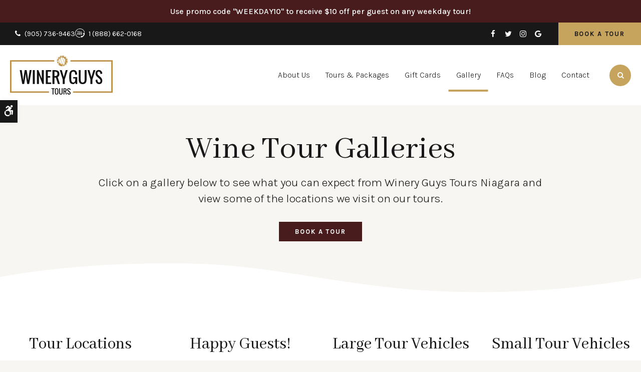

--- FILE ---
content_type: text/html; charset=UTF-8
request_url: https://www.wineryguystours.ca/site/gallery
body_size: 13143
content:
<!doctype html>
<html lang="en">
<head>
<title>Wine Tour Galleries | Winery Guys Tours</title>
<meta http-equiv="Content-Type" content="text/html; charset=utf-8" />



<meta name="generator" content="Tymbrel ( www.tymbrel.com )" />

<meta name="description" content="Click on a gallery to see what you can expect from Winery Guys Tours and view some of the locations we visit on our tours." />
<meta name="keywords" content="gallery, Winery Guys Tours" />


  <link rel="canonical" href="https://www.wineryguystours.ca/site/gallery" />



<script type="text/javascript">
function clearDefault(element) {
  if (element.defaultValue == element.value) { element.value = "" }
}
</script>




  <link href="/assets/3896/css/global.css" rel="stylesheet" type="text/css" />
<link rel="shortcut icon" href="/images/3419/favicon.ico" type="image/x-icon" />

      <script src="/assets/js/jquery-1.8.2.min.js" type="text/javascript" data-cmsi-js-1a96ecfa7997d56153ffc3d07bb90ca2="true"></script>
  





          
    
    
    
    
    
    
    
        
    
    
    
    
    <meta name="viewport" content="width=device-width, initial-scale=1.0" />	

			<link rel="stylesheet" href="/images/3419/css/style-v3-2.css" />
		
<!-- Support For Older Browsers -->
<!--[if lte IE 9]>
	<script src="//html5shiv.googlecode.com/svn/trunk/html5.js"></script>
	<link rel="stylesheet" href="/images/3419/css/legacy.css" />
<![endif]-->




     	
    	
 <style>
  
  #page-banner, #page-banner .callout, #page-title .tymbrel-col {
  all:unset;
  }
  </style>
  
  
    <script>
        $(document).ready(function() {
        if (!$(".entry-content #page-banner").length){
        if ($("#page-banner img").length) {
      
                  $("#bannerImg").remove();
        }

        $("#page-banner .tymbrel-col, #page-banner .callout, #page-banner").contents().unwrap();
        }

        });
    </script>
    

    
  
  
  
  
  
  
  
  
  
<meta name="verify-v1" content="e0CBfuXrCiH8_wze2gfYZAuDx0z-vv50K59wCGaR8J0" />
<meta name="google-site-verification" content="e0CBfuXrCiH8_wze2gfYZAuDx0z-vv50K59wCGaR8J0" />

      <link href="/style.css" rel="stylesheet" type="text/css" />
  


<script type="text/javascript" src="//trpwrks.com/build/sdk.js"></script>
<script type="text/javascript" src="/assets/js/jquery.fancybox-1.3.0.pack.js" data-cmsi-js-8c4e9b2229aabdcf30365cc8701d7230="true"></script>
<link href="/assets/css/jquery.fancybox-1.3.0.css" rel="stylesheet" type="text/css" data-cmsi-css-4d38af93be8a71518040d4433e8df6f8 />
<!--startSchema--><script type="application/ld+json">{"@context":"http:\/\/schema.org","@type":"LocalBusiness","url":"https:\/\/www.wineryguystours.ca\/site\/gallery","@id":"https:\/\/www.wineryguystours.ca","name":"Winery Guys Tours Niagara","telephone":"1 (888) 662-0168","image":"https:\/\/d2l4d0j7rmjb0n.cloudfront.net\/site\/3419\/seo\/image.svg","logo":"https:\/\/d2l4d0j7rmjb0n.cloudfront.net\/site\/3419\/seo\/logo.svg","sameAs":["https:\/\/www.facebook.com\/WineryGuys\/","https:\/\/twitter.com\/WineryGuys","https:\/\/www.instagram.com\/wineryguystours\/","https:\/\/maps.app.goo.gl\/YdETg336asNeq27GA"]}</script><!--endSchema-->
<!-- Google Tag Manager Data Layer -->
<script>
  dataLayer = [];
</script>

  <!-- Google Tag Manager -->
  <script>(function(w,d,s,l,i){w[l]=w[l]||[];w[l].push({'gtm.start':
        new Date().getTime(),event:'gtm.js'});var f=d.getElementsByTagName(s)[0],
      j=d.createElement(s),dl=l!='dataLayer'?'&l='+l:'';j.async=true;j.src=
      'https://www.googletagmanager.com/gtm.js?id='+i+dl;f.parentNode.insertBefore(j,f);
    })(window,document,'script','dataLayer','GTM-KTD6NPX');</script>
  <!-- End Google Tag Manager -->


<!-- GA -->
<script>
window.ga=window.ga||function(){(ga.q=ga.q||[]).push(arguments)};ga.l=+new Date;
ga('create', 'UA-57261463-50', 'auto');
ga('send', 'pageview');
</script>
<script async src='https://www.google-analytics.com/analytics.js'></script>
<!-- /GA -->


<!-- GA4 -->
  <script async src="https://www.googletagmanager.com/gtag/js?id=G-DX0LWEJ376"></script>
  <script>
    window.dataLayer = window.dataLayer || [];
    function gtag(){dataLayer.push(arguments);}
    gtag('js', new Date());

    gtag('config', 'G-DX0LWEJ376');
  </script>
<!-- /GA4 -->


<style>
.showcaseOverview:not(.accordion-faq) {
display: none;
}
.primary .cmsi-module-showcase-back {
display:none;
}
</style>

<link href="https://d2l4d0j7rmjb0n.cloudfront.net" rel="preconnect">
<link href="https://d352fihdw7pdw3.cloudfront.net" rel="preconnect">
<link href="https://fonts.googleapis.com" rel="preconnect">
<link href="https://fonts.gstatic.com" rel="preconnect">
<link href="https://www.google-analytics.com" rel="preconnect">
<link href="https://www.googletagmanager.com" rel="preconnect">
<link href="https://ajax.googleapis.com" rel="preconnect">
<link href="https://cdn.jsdelivr.net" rel="preconnect">
<link href="https://use.fontawesome.com" rel="preconnect">
</head>


<!-- FOUNDATION GRID SUPPORT ADDED FOR IE -->
<!--[if lt IE 7]><body class="lt-ie9 lt-ie8 lt-ie7"><![endif]-->
<!--[if IE 7]><body class="lt-ie9 lt-ie8"><![endif]-->
<!--[if IE 8]><body class="lt-ie9"><![endif]-->
<!--[if gt IE 8]><!-->
<body itemscope='' itemtype='http://schema.org/LocalBusiness'><!-- Google Tag Manager -->
<noscript><iframe src="https://www.googletagmanager.com/ns.html?id=GTM-KTD6NPX" height="0" width="0" style="display:none;visibility:hidden"></iframe></noscript>
<!-- End Google Tag Manager -->

<!--<![endif]-->
 <div class="site-container">
    <div id="top">
        <button class="grt-mobile-button">
    <span class="line1"></span>
    <span class="line2"></span>
    <span class="line3"></span>
    <span class="sr-only" id="open-menu__btn">Open Menu</span>
    <span class="sr-only" id="close-menu__btn" style="display: none">Close Menu</span>
</button>
        <div id="mobile-menu" style="display:none">
            <ul>
          
    
    <li><a href="/site/about-us"   class="buttons" title="About Winery Guys Tours">About Us</a>

    
    
  </li>
            
                                                                                                  
    <li><a href="/site/tours-packages"   class="buttons" title="Tours & Packages | Winery Guys Tours in Niagara Region">Tours & Packages</a>

    
          <ul>
              <li><a href="/site/tours-packages/wine-charcuterie-lunch-break"    title="Wine & Charcuterie With Lunch at Winery Guys Tours">Wine & Charcuterie With Lunch Break</a></li>
                      <li><a href="/site/tours-packages/wine-beer-charcuterie"    title="Wine, Beer & Charcuterie with Winery Guys Tours">Wine, Beer & Charcuterie</a></li>
                      <li><a href="/site/tours-packages/tesla-eco-tour"    title="Tesla Executive Eco-Tour with Winery Guys Tours">Tesla Executive Eco-Tour</a></li>
                      <li><a href="/site/tours-packages/private-vip-tour"    title="Private VIP Tour with Winery Guys Tours">Private VIP Tour</a></li>
                      <li><a href="/site/tours-packages/bachelorette-tour"    title="Bachelorette Tour | Winery Guys Tours">Bachelorette Tour</a></li>
                      <li><a href="/site/tours-packages/celebration-corporate"    title="Celebrations & Corporate Events with Winery Guys Tours">Celebrations / Corporate</a></li>
                    </ul>
    
  </li>
            
    
    <li><a href="/site/gift-cards"   class="buttons" title="Gift Cards | Winery Guys Tours in Niagara Region">Gift Cards</a>

    
    
  </li>
            
    
    <li class="active"><a href="/site/gallery"  itemprop="url"   aria-current="page" class="buttons" title="Gallery | Winery Guys Tours in Niagara Region">Gallery</a>

    
    
  </li>
            
    
    <li><a href="/site/faqs"   class="buttons" title="FAQs About Winery Guys Tours in Niagara Region">FAQs</a>

    
    
  </li>
            
    
    <li><a href="/site/blog"   class="buttons" title="Wine Blog | Winery Guys Tours">Blog</a>

    
    
  </li>
            
    
    <li><a href="/site/contact"   class="buttons" title="Contact Winery Guys Tours in Niagara Region">Contact</a>

    
    
  </li>
  </ul>
            <form id="frmSearchMobile" method="get" action="/site/search" role="search">
	<label for="page_search_mobile" class="sr-only">Search</label>
	<input id="page_search_mobile" class="keyword" type="search" name="kw" placeholder="Search">
	<button type="submit" name="btnSubmit"><span class="sr-only">Search</span></button>
</form>
                  <ul class="seo-schema citation-social" aria-label="Social media links, open in a new tab" data-cy="seo-citations">
                            <li class="seo-Facebook">
              <a itemprop="sameAs" target="_blank" href="https://www.facebook.com/WineryGuys/" title="Facebook"><span>Facebook</span></a>
            </li>
                                      <li class="seo-Twitter">
              <a itemprop="sameAs" target="_blank" href="https://twitter.com/WineryGuys" title="Twitter"><span>Twitter</span></a>
            </li>
                                      <li class="seo-Instagram">
              <a itemprop="sameAs" target="_blank" href="https://www.instagram.com/wineryguystours/" title="Instagram"><span>Instagram</span></a>
            </li>
                                      <li class="seo-GoogleBusiness">
              <a itemprop="sameAs" target="_blank" href="https://maps.app.goo.gl/YdETg336asNeq27GA" title="GoogleBusiness"><span>GoogleBusiness</span></a>
            </li>
                    </ul>
  
        </div>
    </div>
    <div id="toggleSearch" role="dialog" aria-modal="true" aria-labelledby="page_search_popup_label" aria-live="polite">
	<button id="close-button">&times;<span class="sr-only">Close</span></button>
	<form id="frmSearchPopUp" method="get" action="/site/search" role="search">
		<label for="page_search_popup" id="page_search_popup_label" class="sr-only">Search</label>
		<input id="page_search_popup" class="keyword" type="search" name="kw" placeholder="Search">
		<button type="submit" name="btnSubmit"><span class="sr-only">Search</span></button>
	</form>
</div>
    
    
      <a class="skip-to-content-link" href="#pageTitle">
    Skip to Main Content
</a>
    <div id="accessibility-toggle">
    <button id="accessibility-toggle__btn">
        <span class="fa fa-wheelchair-alt" aria-hidden="true"></span>
        <span class="sr-only" id="accessible__btn">Accessible Version</span>
        <span class="sr-only" id="standard__btn" style="display:none">Standard Version</span>
    </button>
</div>
    
    <div class="defaultMsgBar">
                <p><a href="https://www.wineryguystours.ca/site/tours-packages" target="_blank">Use promo code "WEEKDAY10" to receive $10 off per guest on any weekday tour!</a></p>
            </div>
            
<div class="bodyWrap">

  
<!-- Topbar
============================================== -->



	
<div class="wrap">
<div id="container">
	
<!-- Header
============================================== -->
<header>	

<div class="topbar row">
	<div class="large-8 columns contact">
    	<ul>
<li><a href="tel:9057369463"><i class="fa fa-phone" aria-hidden="true"></i> (905) 736-9463</a></li>
<li>
  <span class="seo-schema phone">
    <a itemprop="telephone" content="+18886620168" href="tel:18886620168" data-cy="seo-phone-number">1 (888) 662-0168</a>
  </span>


</li>
</ul>
    </div>
    <div class="large-4 columns">
       <ul>
<li>      <ul class="seo-schema citation-social" aria-label="Social media links, open in a new tab" data-cy="seo-citations">
                            <li class="seo-Facebook">
              <a itemprop="sameAs" target="_blank" href="https://www.facebook.com/WineryGuys/" title="Facebook"><span>Facebook</span></a>
            </li>
                                      <li class="seo-Twitter">
              <a itemprop="sameAs" target="_blank" href="https://twitter.com/WineryGuys" title="Twitter"><span>Twitter</span></a>
            </li>
                                      <li class="seo-Instagram">
              <a itemprop="sameAs" target="_blank" href="https://www.instagram.com/wineryguystours/" title="Instagram"><span>Instagram</span></a>
            </li>
                                      <li class="seo-GoogleBusiness">
              <a itemprop="sameAs" target="_blank" href="https://maps.app.goo.gl/YdETg336asNeq27GA" title="GoogleBusiness"><span>GoogleBusiness</span></a>
            </li>
                    </ul>
  </li>
</ul>
<ul>
<li><a href="https://winery-guys-tours.tripworks.com/widgets/tripBuilder?showDetail=1&amp;defaultView=gallery&amp;language=en" class="cms-button-primary" target="_blank" aria-label="Book A Tour | Opens in a new tab">Book A Tour</a></li>
</ul>
    </div>
</div><!-- /topbar row -->
	<div class="row">
		<div class="large-3 columns">
			<div class="logo"><a href="/">  <img  itemprop='image' alt="Winery Guys Tours logo" src="https://d2l4d0j7rmjb0n.cloudfront.net/site/3419/seo/image.svg" data-cy="seo-image"   />
</a></div>
		</div>
		<div class="large-9 columns">
			<!-- Navigation
			============================================== -->	
			<nav>
				<ul>
          
    
    <li><a href="/site/about-us"   class="buttons" title="About Winery Guys Tours">About Us</a>

    
    
  </li>
            
                                                                                                  
    <li><a href="/site/tours-packages"   class="buttons" title="Tours & Packages | Winery Guys Tours in Niagara Region">Tours & Packages</a>

    
          <ul>
              <li><a href="/site/tours-packages/wine-charcuterie-lunch-break"    title="Wine & Charcuterie With Lunch at Winery Guys Tours">Wine & Charcuterie With Lunch Break</a></li>
                      <li><a href="/site/tours-packages/wine-beer-charcuterie"    title="Wine, Beer & Charcuterie with Winery Guys Tours">Wine, Beer & Charcuterie</a></li>
                      <li><a href="/site/tours-packages/tesla-eco-tour"    title="Tesla Executive Eco-Tour with Winery Guys Tours">Tesla Executive Eco-Tour</a></li>
                      <li><a href="/site/tours-packages/private-vip-tour"    title="Private VIP Tour with Winery Guys Tours">Private VIP Tour</a></li>
                      <li><a href="/site/tours-packages/bachelorette-tour"    title="Bachelorette Tour | Winery Guys Tours">Bachelorette Tour</a></li>
                      <li><a href="/site/tours-packages/celebration-corporate"    title="Celebrations & Corporate Events with Winery Guys Tours">Celebrations / Corporate</a></li>
                    </ul>
    
  </li>
            
    
    <li><a href="/site/gift-cards"   class="buttons" title="Gift Cards | Winery Guys Tours in Niagara Region">Gift Cards</a>

    
    
  </li>
            
    
    <li class="active"><a href="/site/gallery"  itemprop="url"   aria-current="page" class="buttons" title="Gallery | Winery Guys Tours in Niagara Region">Gallery</a>

    
    
  </li>
            
    
    <li><a href="/site/faqs"   class="buttons" title="FAQs About Winery Guys Tours in Niagara Region">FAQs</a>

    
    
  </li>
            
    
    <li><a href="/site/blog"   class="buttons" title="Wine Blog | Winery Guys Tours">Blog</a>

    
    
  </li>
            
    
    <li><a href="/site/contact"   class="buttons" title="Contact Winery Guys Tours in Niagara Region">Contact</a>

    
    
  </li>
  </ul>
				
			</nav>
			<button class="open-search"><span class="fa fa-search" aria-hidden="true"></span><span class="sr-only">Open Search Dialog</span></button>
		</div>
	</div><!-- /row -->
</header><!-- /Header -->		


	
	
	<div id="pageTitle">

					<div>
						   <h1>Wine Tour Galleries</h1>
                                    <div id="page-banner" class="tymbrel-row" >  <div class="tymbrel-col tymbrel-col-12">
            <p class="leadin">Click on a gallery below to see what you can expect from <span itemprop="name" data-cy="seo-company-name">Winery Guys Tours Niagara</span> and view some of the locations we visit on our tours.</p> <a href="https://winery-guys-tours.tripworks.com/widgets/tripBuilder?showDetail=1&amp;defaultView=gallery&amp;language=en" class="cms-button-success">Book A Tour</a>
      </div>
</div>
                  					</div>

	</div>	
</div>   <!-- /container --> 

	

<!-- Main Content
============================================== -->
    <main class="content">

            <div class="row">
                <div class="primary full">
                    	
<div class="tymbrel-row linked-images" >  <div class="tymbrel-col tymbrel-col-3">
        <h3 style="text-align: center;"><a href="/site/gallery/tour-locations" title="View the Locations Gallery for Winery Guys Tours">Tour Locations</a></h3> <p></p> <a href="/site/gallery/tour-locations"><img src="/files/tour-locations.jpg" width="100%" height="" alt="Tour Locations" /><span class="preheading">View gallery</span></a>
      </div>

  <div class="tymbrel-col tymbrel-col-3">
        <h3 style="text-align: center;"><a href="/site/gallery/happy-guests">Happy Guests!</a></h3> <p></p> <a href="/site/gallery/happy-guests"><img src="/files/happy-guests.jpg" width="100%" height="" alt="Happy Guests" /><span class="preheading">View gallery</span></a>
      </div>

  <div class="tymbrel-col tymbrel-col-3">
        <h3 style="text-align: center;"><a href="/site/gallery/large-vehicles">Large Tour Vehicles</a></h3> <p></p> <a href="/site/gallery/large-vehicles"><img src="/files/large-vehicles.jpg" width="100%" height="" alt="Large Tour Vehicles" /><span class="preheading">View gallery</span></a>
      </div>

  <div class="tymbrel-col tymbrel-col-3">
            <h3 style="text-align: center;"><a href="/site/gallery/small-vehicles">Small Tour Vehicles</a></h3> <p></p> <a href="/site/gallery/small-vehicles"><img src="/files/small-vehicles.jpg" width="100%" height="" alt="Small Tour Vehicles" /><span class="preheading">View gallery</span></a>
      </div>
</div>
<div class="tymbrel-row testimonialSlider testimonial-slider--shared testimonial-slider--a" >  <div class="tymbrel-col tymbrel-col-12">
            <h2 style="text-align: center;">Real Reviews From Real Clients</h2> <p class="leadin" style="text-align: center;">Scroll below to read reviews from our clients or visit our <a href="https://www.google.com/maps/place/Winery+Guys+Tours+Niagara/@43.0685869,-79.346621,10z/data=!4m8!3m7!1s0x89d34457dd700001:0x19312d8f0c186f69!8m2!3d43.0685869!4d-79.346621!9m1!1b1!16s%2Fg%2F11ggz3tsyp?entry=ttu" target="_blank">Google profile</a> to view more.</p> <div class="testimonialFlexslider" style="text-align: center;"><ul class="testimonials">
	<li>
		<div class="text">Zach is King! Or should be...one of the most enjoyable outings for our entire group. Zach was informative, organized and accommodating. He was more a member of the party than a guide.</div>
		<span class="author">- Aristotle</span>
	</li>
	<li>
		<div class="text">The tour was wonderful, from start to finish! We were driven around by Jeff, who picked us up at our hotel in Niagara Falls exactly on time. We were a small group - only 6 people, and that was perfect for us... Jeff, our driver, had lots of information on the history of the area and the various wineries.</div>
		<span class="author">- Marie</span>
	</li>
	<li>
		<div class="text">I was debating whether or not to go to a cheaper option... I was totally right not to do it.
This tour was totally worth it! Wineries were great. The service was exceptional. Guy makes it feel like you are on a family road trip!</div>
		<span class="author">Jose C.</span>
	</li>
	<li>
		<div class="text">Literally cannot say enough good things about our day - prompt pick up at the hotel, amazing service, a modern vechile with excellent air conditioning - all in all a great day!</div>
		<span class="author">- Erin T.</span>
	</li>
	<li>
		<div class="text">We had an absolutely amazing tour and I would highly recommend it. Last year we went to Napa Valley and had a great time but this tour surpassed it. Great job Zach!</div>
		<span class="author">- Dave H.</span>
	</li>
</ul>
</div> <img src="/files/test-img.jpg" alt="" />
      </div>
</div>

<ul class="cmsi-showcase-list showcaseOverview">
      <li class="cmsi-module-showcase-oddrow">
      
      <h3 class="cmsi-showcase-title">
      <a href="/site/gallery/happy-guests" id="0">Happy Guests</a>
      </h3>
      <div class="cmsi-showcase-desc">
                  
                                                           Our guests are truly the heart of everything we do. We love to see your smiling faces!  <a href="https://winery-guys-tours.tripworks.com/widgets/tripBuilder?showDetail=1&amp;defaultView=gallery&amp;language=en" class="cms-button-success">Book A Tour</a>
       
 
    
             
          <div class="cmsi-module-photogallery-slidegroup"
           id="cmsi-module-photogallery-slidegroup-3f02eb4913c535ff6fc1594ee7edff03-page1" style="display: none;">
        <ul class="cmsPhotoGallery group" id="7366">

                          <li class="col3">
                <a href="https://d352fihdw7pdw3.cloudfront.net/image-93402-full.jpg"
                   rel="cmsiPhotoGallery-3f02eb4913c535ff6fc1594ee7edff03" class="cmsi-fullsize-image" role="button"
                   aria-label="educational wine tasting | Opens a larger version of the image">
                                          <img src="https://d352fihdw7pdw3.cloudfront.net/image-93402-thumb.jpg"                           alt="educational wine tasting"  loading="lazy" width="400" height="400"/>
                                    </a>
              </li>
                          <li class="col3">
                <a href="https://d352fihdw7pdw3.cloudfront.net/image-94414-full.jpg"
                   rel="cmsiPhotoGallery-3f02eb4913c535ff6fc1594ee7edff03" class="cmsi-fullsize-image" role="button"
                   aria-label="fun group wine tour | Opens a larger version of the image">
                                          <img src="https://d352fihdw7pdw3.cloudfront.net/image-94414-thumb.jpg"                           alt="fun group wine tour"  loading="lazy" width="400" height="400"/>
                                    </a>
              </li>
                          <li class="col3">
                <a href="https://d352fihdw7pdw3.cloudfront.net/image-93395-full.jpg"
                   rel="cmsiPhotoGallery-3f02eb4913c535ff6fc1594ee7edff03" class="cmsi-fullsize-image" role="button"
                   aria-label="private vehicle wine tour | Opens a larger version of the image">
                                          <img src="https://d352fihdw7pdw3.cloudfront.net/image-93395-thumb.jpg"                           alt="private vehicle wine tour"  loading="lazy" width="400" height="400"/>
                                    </a>
              </li>
                          <li class="col3">
                <a href="https://d352fihdw7pdw3.cloudfront.net/image-93400-full.jpg"
                   rel="cmsiPhotoGallery-3f02eb4913c535ff6fc1594ee7edff03" class="cmsi-fullsize-image" role="button"
                   aria-label="bachelorette celebration | Opens a larger version of the image">
                                          <img src="https://d352fihdw7pdw3.cloudfront.net/image-93400-thumb.jpg"                           alt="bachelorette celebration"  loading="lazy" width="400" height="400"/>
                                    </a>
              </li>
                          <li class="col3">
                <a href="https://d352fihdw7pdw3.cloudfront.net/image-93394-full.jpg"
                   rel="cmsiPhotoGallery-3f02eb4913c535ff6fc1594ee7edff03" class="cmsi-fullsize-image" role="button"
                   aria-label="top rated wine tour | Opens a larger version of the image">
                                          <img src="https://d352fihdw7pdw3.cloudfront.net/image-93394-thumb.jpg"                           alt="top rated wine tour"  loading="lazy" width="400" height="400"/>
                                    </a>
              </li>
                          <li class="col3">
                <a href="https://d352fihdw7pdw3.cloudfront.net/image-93397-full.jpg"
                   rel="cmsiPhotoGallery-3f02eb4913c535ff6fc1594ee7edff03" class="cmsi-fullsize-image" role="button"
                   aria-label="unforgettable experience | Opens a larger version of the image">
                                          <img src="https://d352fihdw7pdw3.cloudfront.net/image-93397-thumb.jpg"                           alt="unforgettable experience"  loading="lazy" width="400" height="400"/>
                                    </a>
              </li>
                          <li class="col3">
                <a href="https://d352fihdw7pdw3.cloudfront.net/image-93396-full.jpg"
                   rel="cmsiPhotoGallery-3f02eb4913c535ff6fc1594ee7edff03" class="cmsi-fullsize-image" role="button"
                   aria-label=" | Opens a larger version of the image">
                                          <img src="https://d352fihdw7pdw3.cloudfront.net/image-93396-thumb.jpg"                           alt=""  loading="lazy" width="400" height="400"/>
                                    </a>
              </li>
                          <li class="col3">
                <a href="https://d352fihdw7pdw3.cloudfront.net/image-93398-full.jpg"
                   rel="cmsiPhotoGallery-3f02eb4913c535ff6fc1594ee7edff03" class="cmsi-fullsize-image" role="button"
                   aria-label=" | Opens a larger version of the image">
                                          <img src="https://d352fihdw7pdw3.cloudfront.net/image-93398-thumb.jpg"                           alt=""  loading="lazy" width="400" height="400"/>
                                    </a>
              </li>
                          <li class="col3">
                <a href="https://d352fihdw7pdw3.cloudfront.net/image-93401-full.jpg"
                   rel="cmsiPhotoGallery-3f02eb4913c535ff6fc1594ee7edff03" class="cmsi-fullsize-image" role="button"
                   aria-label=" | Opens a larger version of the image">
                                          <img src="https://d352fihdw7pdw3.cloudfront.net/image-93401-thumb.jpg"                           alt=""  loading="lazy" width="400" height="400"/>
                                    </a>
              </li>
                          <li class="col3">
                <a href="https://d352fihdw7pdw3.cloudfront.net/image-93403-full.jpg"
                   rel="cmsiPhotoGallery-3f02eb4913c535ff6fc1594ee7edff03" class="cmsi-fullsize-image" role="button"
                   aria-label=" | Opens a larger version of the image">
                                          <img src="https://d352fihdw7pdw3.cloudfront.net/image-93403-thumb.jpg"                           alt=""  loading="lazy" width="400" height="400"/>
                                    </a>
              </li>
                          <li class="col3">
                <a href="https://d352fihdw7pdw3.cloudfront.net/image-93399-full.jpg"
                   rel="cmsiPhotoGallery-3f02eb4913c535ff6fc1594ee7edff03" class="cmsi-fullsize-image" role="button"
                   aria-label=" | Opens a larger version of the image">
                                          <img src="https://d352fihdw7pdw3.cloudfront.net/image-93399-thumb.jpg"                           alt=""  loading="lazy" width="400" height="400"/>
                                    </a>
              </li>
            
        </ul>
      </div>
    
    

  <script type="text/javascript">

    // Define unique ID
    var galleryUniqueID = "3f02eb4913c535ff6fc1594ee7edff03";

    var totalPages_3f02eb4913c535ff6fc1594ee7edff03 = 1
    var onPage_3f02eb4913c535ff6fc1594ee7edff03 = 1;

    function getSlideGroupName_3f02eb4913c535ff6fc1594ee7edff03(pageID) {
      return 'cmsi-module-photogallery-slidegroup-3f02eb4913c535ff6fc1594ee7edff03-page' + pageID;
    }

    function setPager_3f02eb4913c535ff6fc1594ee7edff03(pageNo) {
      jQuery("#cmsi-module-photogallery-pager-3f02eb4913c535ff6fc1594ee7edff03").text(pageNo);
    }

    function hidePage_3f02eb4913c535ff6fc1594ee7edff03(pageID) {
      jQuery("#" + getSlideGroupName_3f02eb4913c535ff6fc1594ee7edff03(pageID)).fadeOut();
    }

    function showPage_3f02eb4913c535ff6fc1594ee7edff03(pageID) {
      jQuery("#" + getSlideGroupName_3f02eb4913c535ff6fc1594ee7edff03(pageID)).fadeIn();
    }

    function jumpPage_3f02eb4913c535ff6fc1594ee7edff03(pageID) {
      // animate seem to not scroll after the onPage increment on pageID?  This works for now.
      jQuery("html, body").animate({scrollTop: jQuery("#" + getSlideGroupName_3f02eb4913c535ff6fc1594ee7edff03(pageID)).position().top}, "fast");
    }

    function loadImages_3f02eb4913c535ff6fc1594ee7edff03(pageID) {
      // Find all images on this page and copy data-src -> src
      jQuery("#" + getSlideGroupName_3f02eb4913c535ff6fc1594ee7edff03(pageID) + " img").each(function () {
        jQuery(this).attr('src', jQuery(this).data('src'));
      });
    }

    jQuery(document).ready(function () {

      showPage_3f02eb4913c535ff6fc1594ee7edff03(1);

      jQuery(".cmsi-fullsize-image").fancybox({
        'transitionIn': 'none',
        'transitionOut': 'none',
        'width': 1024,
        'height': 1024
      });

      if (totalPages_3f02eb4913c535ff6fc1594ee7edff03 > 1) {

        jQuery("#cmsi-module-photogallery-next-3f02eb4913c535ff6fc1594ee7edff03").show();

        jQuery("#cmsi-module-photogallery-next-3f02eb4913c535ff6fc1594ee7edff03").click(function () {
          jumpPage_3f02eb4913c535ff6fc1594ee7edff03(onPage_3f02eb4913c535ff6fc1594ee7edff03);
          hidePage_3f02eb4913c535ff6fc1594ee7edff03(onPage_3f02eb4913c535ff6fc1594ee7edff03);

          onPage_3f02eb4913c535ff6fc1594ee7edff03++;

          setPager_3f02eb4913c535ff6fc1594ee7edff03(onPage_3f02eb4913c535ff6fc1594ee7edff03);
          loadImages_3f02eb4913c535ff6fc1594ee7edff03(onPage_3f02eb4913c535ff6fc1594ee7edff03);
          showPage_3f02eb4913c535ff6fc1594ee7edff03(onPage_3f02eb4913c535ff6fc1594ee7edff03);

          if (onPage_3f02eb4913c535ff6fc1594ee7edff03 > 1) {
            jQuery("#cmsi-module-photogallery-prev-3f02eb4913c535ff6fc1594ee7edff03").show();
          }

          if (onPage_3f02eb4913c535ff6fc1594ee7edff03 == totalPages_3f02eb4913c535ff6fc1594ee7edff03) {
            jQuery("#cmsi-module-photogallery-next-3f02eb4913c535ff6fc1594ee7edff03").hide();
          }
        });

        jQuery("#cmsi-module-photogallery-prev-3f02eb4913c535ff6fc1594ee7edff03").click(function () {
          jumpPage_3f02eb4913c535ff6fc1594ee7edff03(onPage_3f02eb4913c535ff6fc1594ee7edff03);
          hidePage_3f02eb4913c535ff6fc1594ee7edff03(onPage_3f02eb4913c535ff6fc1594ee7edff03);
          onPage_3f02eb4913c535ff6fc1594ee7edff03--;
          setPager_3f02eb4913c535ff6fc1594ee7edff03(onPage_3f02eb4913c535ff6fc1594ee7edff03);
          showPage_3f02eb4913c535ff6fc1594ee7edff03(onPage_3f02eb4913c535ff6fc1594ee7edff03);

          if (onPage_3f02eb4913c535ff6fc1594ee7edff03 == 1) {
            jQuery("#cmsi-module-photogallery-prev-3f02eb4913c535ff6fc1594ee7edff03").hide();
            jQuery("#cmsi-module-photogallery-next-3f02eb4913c535ff6fc1594ee7edff03").show();
          }

        });

      }

    });

  </script>

 
       
 
    
             Real Reviews From Real Clients   Scroll below to read reviews from our clients or visit our  Google profile  to view more.   <ul class="testimonials">
	<li>
		<div class="text">Best tour ever! Zach showed up prompt..very professional and yet personable..totally catered to us...every stop was fun and learned a lot about wines..we were a last minute add on and they fit in their schedule.</div>
		<span class="author">- Sue A.</span>
	</li>
	<li>
		<div class="text">My husband and I booked an afternoon charcuterie wine tour with Winery Guys Tours, and it exceeded all expectations!! Our driver and guide, Zach, was very knowledgeable and funny...kept us laughing as we drove between wineries!</div>
		<span class="author">- Erin T.</span>
	</li>
	<li>
		<div class="text">If you are deciding whether or not to go on a wine tour, let me make it easy for you and take this one!</div>
		<span class="author">Jose C.</span>
	</li>
	<li>
		<div class="text">The tour was wonderful, from start to finish! We were driven around by Jeff, who picked us up at our hotel in Niagara Falls exactly on time. We were a small group - only 6 people, and that was perfect for us... Jeff, our driver, had lots of information on the history of the area and the various wineries.</div>
		<span class="author">- Marie</span>
	</li>
	<li>
		<div class="text">I was debating whether or not to go to a cheaper option... I was totally right not to do it.
This tour was totally worth it! Wineries were great. The service was exceptional. Guy makes it feel like you are on a family road trip!</div>
		<span class="author">Jose C.</span>
	</li>
</ul>
   
       
 
            </div>
      <a class="cmsi-showcase-readmore" href="/site/gallery/happy-guests" aria-describedby="0">Read more &raquo;</a>
    </li>
        <li class="cmsi-module-showcase-evenrow">
      
      <h3 class="cmsi-showcase-title">
      <a href="/site/gallery/large-vehicles" id="1">Large Vehicles</a>
      </h3>
      <div class="cmsi-showcase-desc">
                  
                                                           Check out the spacious and comfortable vehicles that we use for our large group tours.  <a href="https://winery-guys-tours.tripworks.com/widgets/tripBuilder?showDetail=1&amp;defaultView=gallery&amp;language=en" class="cms-button-success">Book A Tour</a>
       
 
    
             
          <div class="cmsi-module-photogallery-slidegroup"
           id="cmsi-module-photogallery-slidegroup-2b52c32addc5b6c517498a0519d70ca6-page1" style="display: none;">
        <ul class="cmsPhotoGallery group" id="7364">

                          <li class="col3">
                <a href="https://d352fihdw7pdw3.cloudfront.net/image-93406-full.jpg"
                   rel="cmsiPhotoGallery-2b52c32addc5b6c517498a0519d70ca6" class="cmsi-fullsize-image" role="button"
                   aria-label=" | Opens a larger version of the image">
                                          <img src="https://d352fihdw7pdw3.cloudfront.net/image-93406-thumb.jpg"                           alt=""  loading="lazy" width="400" height="400"/>
                                    </a>
              </li>
                          <li class="col3">
                <a href="https://d352fihdw7pdw3.cloudfront.net/image-93407-full.jpg"
                   rel="cmsiPhotoGallery-2b52c32addc5b6c517498a0519d70ca6" class="cmsi-fullsize-image" role="button"
                   aria-label=" | Opens a larger version of the image">
                                          <img src="https://d352fihdw7pdw3.cloudfront.net/image-93407-thumb.jpg"                           alt=""  loading="lazy" width="400" height="400"/>
                                    </a>
              </li>
                          <li class="col3">
                <a href="https://d352fihdw7pdw3.cloudfront.net/image-93409-full.jpg"
                   rel="cmsiPhotoGallery-2b52c32addc5b6c517498a0519d70ca6" class="cmsi-fullsize-image" role="button"
                   aria-label=" | Opens a larger version of the image">
                                          <img src="https://d352fihdw7pdw3.cloudfront.net/image-93409-thumb.jpg"                           alt=""  loading="lazy" width="400" height="400"/>
                                    </a>
              </li>
                          <li class="col3">
                <a href="https://d352fihdw7pdw3.cloudfront.net/image-93410-full.jpg"
                   rel="cmsiPhotoGallery-2b52c32addc5b6c517498a0519d70ca6" class="cmsi-fullsize-image" role="button"
                   aria-label=" | Opens a larger version of the image">
                                          <img src="https://d352fihdw7pdw3.cloudfront.net/image-93410-thumb.jpg"                           alt=""  loading="lazy" width="400" height="400"/>
                                    </a>
              </li>
                          <li class="col3">
                <a href="https://d352fihdw7pdw3.cloudfront.net/image-93412-full.jpg"
                   rel="cmsiPhotoGallery-2b52c32addc5b6c517498a0519d70ca6" class="cmsi-fullsize-image" role="button"
                   aria-label=" | Opens a larger version of the image">
                                          <img src="https://d352fihdw7pdw3.cloudfront.net/image-93412-thumb.jpg"                           alt=""  loading="lazy" width="400" height="400"/>
                                    </a>
              </li>
                          <li class="col3">
                <a href="https://d352fihdw7pdw3.cloudfront.net/image-93413-full.jpg"
                   rel="cmsiPhotoGallery-2b52c32addc5b6c517498a0519d70ca6" class="cmsi-fullsize-image" role="button"
                   aria-label=" | Opens a larger version of the image">
                                          <img src="https://d352fihdw7pdw3.cloudfront.net/image-93413-thumb.jpg"                           alt=""  loading="lazy" width="400" height="400"/>
                                    </a>
              </li>
                          <li class="col3">
                <a href="https://d352fihdw7pdw3.cloudfront.net/image-93405-full.jpg"
                   rel="cmsiPhotoGallery-2b52c32addc5b6c517498a0519d70ca6" class="cmsi-fullsize-image" role="button"
                   aria-label=" | Opens a larger version of the image">
                                          <img src="https://d352fihdw7pdw3.cloudfront.net/image-93405-thumb.jpg"                           alt=""  loading="lazy" width="400" height="400"/>
                                    </a>
              </li>
                          <li class="col3">
                <a href="https://d352fihdw7pdw3.cloudfront.net/image-93404-full.jpg"
                   rel="cmsiPhotoGallery-2b52c32addc5b6c517498a0519d70ca6" class="cmsi-fullsize-image" role="button"
                   aria-label=" | Opens a larger version of the image">
                                          <img src="https://d352fihdw7pdw3.cloudfront.net/image-93404-thumb.jpg"                           alt=""  loading="lazy" width="400" height="400"/>
                                    </a>
              </li>
                          <li class="col3">
                <a href="https://d352fihdw7pdw3.cloudfront.net/image-93408-full.jpg"
                   rel="cmsiPhotoGallery-2b52c32addc5b6c517498a0519d70ca6" class="cmsi-fullsize-image" role="button"
                   aria-label=" | Opens a larger version of the image">
                                          <img src="https://d352fihdw7pdw3.cloudfront.net/image-93408-thumb.jpg"                           alt=""  loading="lazy" width="400" height="400"/>
                                    </a>
              </li>
                          <li class="col3">
                <a href="https://d352fihdw7pdw3.cloudfront.net/image-93411-full.jpg"
                   rel="cmsiPhotoGallery-2b52c32addc5b6c517498a0519d70ca6" class="cmsi-fullsize-image" role="button"
                   aria-label=" | Opens a larger version of the image">
                                          <img src="https://d352fihdw7pdw3.cloudfront.net/image-93411-thumb.jpg"                           alt=""  loading="lazy" width="400" height="400"/>
                                    </a>
              </li>
            
        </ul>
      </div>
    
    

  <script type="text/javascript">

    // Define unique ID
    var galleryUniqueID = "2b52c32addc5b6c517498a0519d70ca6";

    var totalPages_2b52c32addc5b6c517498a0519d70ca6 = 1
    var onPage_2b52c32addc5b6c517498a0519d70ca6 = 1;

    function getSlideGroupName_2b52c32addc5b6c517498a0519d70ca6(pageID) {
      return 'cmsi-module-photogallery-slidegroup-2b52c32addc5b6c517498a0519d70ca6-page' + pageID;
    }

    function setPager_2b52c32addc5b6c517498a0519d70ca6(pageNo) {
      jQuery("#cmsi-module-photogallery-pager-2b52c32addc5b6c517498a0519d70ca6").text(pageNo);
    }

    function hidePage_2b52c32addc5b6c517498a0519d70ca6(pageID) {
      jQuery("#" + getSlideGroupName_2b52c32addc5b6c517498a0519d70ca6(pageID)).fadeOut();
    }

    function showPage_2b52c32addc5b6c517498a0519d70ca6(pageID) {
      jQuery("#" + getSlideGroupName_2b52c32addc5b6c517498a0519d70ca6(pageID)).fadeIn();
    }

    function jumpPage_2b52c32addc5b6c517498a0519d70ca6(pageID) {
      // animate seem to not scroll after the onPage increment on pageID?  This works for now.
      jQuery("html, body").animate({scrollTop: jQuery("#" + getSlideGroupName_2b52c32addc5b6c517498a0519d70ca6(pageID)).position().top}, "fast");
    }

    function loadImages_2b52c32addc5b6c517498a0519d70ca6(pageID) {
      // Find all images on this page and copy data-src -> src
      jQuery("#" + getSlideGroupName_2b52c32addc5b6c517498a0519d70ca6(pageID) + " img").each(function () {
        jQuery(this).attr('src', jQuery(this).data('src'));
      });
    }

    jQuery(document).ready(function () {

      showPage_2b52c32addc5b6c517498a0519d70ca6(1);

      jQuery(".cmsi-fullsize-image").fancybox({
        'transitionIn': 'none',
        'transitionOut': 'none',
        'width': 1024,
        'height': 1024
      });

      if (totalPages_2b52c32addc5b6c517498a0519d70ca6 > 1) {

        jQuery("#cmsi-module-photogallery-next-2b52c32addc5b6c517498a0519d70ca6").show();

        jQuery("#cmsi-module-photogallery-next-2b52c32addc5b6c517498a0519d70ca6").click(function () {
          jumpPage_2b52c32addc5b6c517498a0519d70ca6(onPage_2b52c32addc5b6c517498a0519d70ca6);
          hidePage_2b52c32addc5b6c517498a0519d70ca6(onPage_2b52c32addc5b6c517498a0519d70ca6);

          onPage_2b52c32addc5b6c517498a0519d70ca6++;

          setPager_2b52c32addc5b6c517498a0519d70ca6(onPage_2b52c32addc5b6c517498a0519d70ca6);
          loadImages_2b52c32addc5b6c517498a0519d70ca6(onPage_2b52c32addc5b6c517498a0519d70ca6);
          showPage_2b52c32addc5b6c517498a0519d70ca6(onPage_2b52c32addc5b6c517498a0519d70ca6);

          if (onPage_2b52c32addc5b6c517498a0519d70ca6 > 1) {
            jQuery("#cmsi-module-photogallery-prev-2b52c32addc5b6c517498a0519d70ca6").show();
          }

          if (onPage_2b52c32addc5b6c517498a0519d70ca6 == totalPages_2b52c32addc5b6c517498a0519d70ca6) {
            jQuery("#cmsi-module-photogallery-next-2b52c32addc5b6c517498a0519d70ca6").hide();
          }
        });

        jQuery("#cmsi-module-photogallery-prev-2b52c32addc5b6c517498a0519d70ca6").click(function () {
          jumpPage_2b52c32addc5b6c517498a0519d70ca6(onPage_2b52c32addc5b6c517498a0519d70ca6);
          hidePage_2b52c32addc5b6c517498a0519d70ca6(onPage_2b52c32addc5b6c517498a0519d70ca6);
          onPage_2b52c32addc5b6c517498a0519d70ca6--;
          setPager_2b52c32addc5b6c517498a0519d70ca6(onPage_2b52c32addc5b6c517498a0519d70ca6);
          showPage_2b52c32addc5b6c517498a0519d70ca6(onPage_2b52c32addc5b6c517498a0519d70ca6);

          if (onPage_2b52c32addc5b6c517498a0519d70ca6 == 1) {
            jQuery("#cmsi-module-photogallery-prev-2b52c32addc5b6c517498a0519d70ca6").hide();
            jQuery("#cmsi-module-photogallery-next-2b52c32addc5b6c517498a0519d70ca6").show();
          }

        });

      }

    });

  </script>

 
       
 
    
             Real Reviews From Real Clients   Scroll below to read reviews from our clients or visit our  Google profile  to view more.   <ul class="testimonials">
	<li>
		<div class="text">Best tour ever! Zach showed up prompt..very professional and yet personable..totally catered to us...every stop was fun and learned a lot about wines..we were a last minute add on and they fit in their schedule.</div>
		<span class="author">- Sue A.</span>
	</li>
	<li>
		<div class="text">Literally cannot say enough good things about our day - prompt pick up at the hotel, amazing service, a modern vechile with excellent air conditioning - all in all a great day!</div>
		<span class="author">- Erin T.</span>
	</li>
	<li>
		<div class="text">I was debating whether or not to go to a cheaper option... I was totally right not to do it.
This tour was totally worth it! Wineries were great. The service was exceptional. Guy makes it feel like you are on a family road trip!</div>
		<span class="author">Jose C.</span>
	</li>
	<li>
		<div class="text">The tour was very nice. Our driver was very informative and made the day fun. I would highly recommend this tour.</div>
		<span class="author">- Isabella</span>
	</li>
	<li>
		<div class="text">This was a very memorable experience and I would recommend using the Wine Guys if ever you go on a wine tour in the Niagara region.</div>
		<span class="author">- Marie</span>
	</li>
</ul>
   
       
 
            </div>
      <a class="cmsi-showcase-readmore" href="/site/gallery/large-vehicles" aria-describedby="1">Read more &raquo;</a>
    </li>
        <li class="cmsi-module-showcase-oddrow">
      
      <h3 class="cmsi-showcase-title">
      <a href="/site/gallery/small-vehicles" id="2">Small Vehicles</a>
      </h3>
      <div class="cmsi-showcase-desc">
                  
                                                           You and your tour mates will be riding in style in our small but comfortable tour vehicles.  <a href="https://winery-guys-tours.tripworks.com/widgets/tripBuilder?showDetail=1&amp;defaultView=gallery&amp;language=en" class="cms-button-success">Book A Tour</a>
       
 
    
             
          <div class="cmsi-module-photogallery-slidegroup"
           id="cmsi-module-photogallery-slidegroup-1e8071c9c6020157310fd578032af4b2-page1" style="display: none;">
        <ul class="cmsPhotoGallery group" id="7363">

                          <li class="col3">
                <a href="https://d352fihdw7pdw3.cloudfront.net/image-93416-full.jpg"
                   rel="cmsiPhotoGallery-1e8071c9c6020157310fd578032af4b2" class="cmsi-fullsize-image" role="button"
                   aria-label=" | Opens a larger version of the image">
                                          <img src="https://d352fihdw7pdw3.cloudfront.net/image-93416-thumb.jpg"                           alt=""  loading="lazy" width="400" height="400"/>
                                    </a>
              </li>
                          <li class="col3">
                <a href="https://d352fihdw7pdw3.cloudfront.net/image-93417-full.jpg"
                   rel="cmsiPhotoGallery-1e8071c9c6020157310fd578032af4b2" class="cmsi-fullsize-image" role="button"
                   aria-label=" | Opens a larger version of the image">
                                          <img src="https://d352fihdw7pdw3.cloudfront.net/image-93417-thumb.jpg"                           alt=""  loading="lazy" width="400" height="400"/>
                                    </a>
              </li>
                          <li class="col3">
                <a href="https://d352fihdw7pdw3.cloudfront.net/image-93418-full.jpg"
                   rel="cmsiPhotoGallery-1e8071c9c6020157310fd578032af4b2" class="cmsi-fullsize-image" role="button"
                   aria-label=" | Opens a larger version of the image">
                                          <img src="https://d352fihdw7pdw3.cloudfront.net/image-93418-thumb.jpg"                           alt=""  loading="lazy" width="400" height="400"/>
                                    </a>
              </li>
                          <li class="col3">
                <a href="https://d352fihdw7pdw3.cloudfront.net/image-93421-full.jpg"
                   rel="cmsiPhotoGallery-1e8071c9c6020157310fd578032af4b2" class="cmsi-fullsize-image" role="button"
                   aria-label=" | Opens a larger version of the image">
                                          <img src="https://d352fihdw7pdw3.cloudfront.net/image-93421-thumb.jpg"                           alt=""  loading="lazy" width="400" height="400"/>
                                    </a>
              </li>
                          <li class="col3">
                <a href="https://d352fihdw7pdw3.cloudfront.net/image-93419-full.jpg"
                   rel="cmsiPhotoGallery-1e8071c9c6020157310fd578032af4b2" class="cmsi-fullsize-image" role="button"
                   aria-label=" | Opens a larger version of the image">
                                          <img src="https://d352fihdw7pdw3.cloudfront.net/image-93419-thumb.jpg"                           alt=""  loading="lazy" width="400" height="400"/>
                                    </a>
              </li>
                          <li class="col3">
                <a href="https://d352fihdw7pdw3.cloudfront.net/image-93420-full.jpg"
                   rel="cmsiPhotoGallery-1e8071c9c6020157310fd578032af4b2" class="cmsi-fullsize-image" role="button"
                   aria-label=" | Opens a larger version of the image">
                                          <img src="https://d352fihdw7pdw3.cloudfront.net/image-93420-thumb.jpg"                           alt=""  loading="lazy" width="400" height="400"/>
                                    </a>
              </li>
                          <li class="col3">
                <a href="https://d352fihdw7pdw3.cloudfront.net/image-93414-full.jpg"
                   rel="cmsiPhotoGallery-1e8071c9c6020157310fd578032af4b2" class="cmsi-fullsize-image" role="button"
                   aria-label=" | Opens a larger version of the image">
                                          <img src="https://d352fihdw7pdw3.cloudfront.net/image-93414-thumb.jpg"                           alt=""  loading="lazy" width="400" height="400"/>
                                    </a>
              </li>
                          <li class="col3">
                <a href="https://d352fihdw7pdw3.cloudfront.net/image-93415-full.jpg"
                   rel="cmsiPhotoGallery-1e8071c9c6020157310fd578032af4b2" class="cmsi-fullsize-image" role="button"
                   aria-label=" | Opens a larger version of the image">
                                          <img src="https://d352fihdw7pdw3.cloudfront.net/image-93415-thumb.jpg"                           alt=""  loading="lazy" width="400" height="400"/>
                                    </a>
              </li>
            
        </ul>
      </div>
    
    

  <script type="text/javascript">

    // Define unique ID
    var galleryUniqueID = "1e8071c9c6020157310fd578032af4b2";

    var totalPages_1e8071c9c6020157310fd578032af4b2 = 1
    var onPage_1e8071c9c6020157310fd578032af4b2 = 1;

    function getSlideGroupName_1e8071c9c6020157310fd578032af4b2(pageID) {
      return 'cmsi-module-photogallery-slidegroup-1e8071c9c6020157310fd578032af4b2-page' + pageID;
    }

    function setPager_1e8071c9c6020157310fd578032af4b2(pageNo) {
      jQuery("#cmsi-module-photogallery-pager-1e8071c9c6020157310fd578032af4b2").text(pageNo);
    }

    function hidePage_1e8071c9c6020157310fd578032af4b2(pageID) {
      jQuery("#" + getSlideGroupName_1e8071c9c6020157310fd578032af4b2(pageID)).fadeOut();
    }

    function showPage_1e8071c9c6020157310fd578032af4b2(pageID) {
      jQuery("#" + getSlideGroupName_1e8071c9c6020157310fd578032af4b2(pageID)).fadeIn();
    }

    function jumpPage_1e8071c9c6020157310fd578032af4b2(pageID) {
      // animate seem to not scroll after the onPage increment on pageID?  This works for now.
      jQuery("html, body").animate({scrollTop: jQuery("#" + getSlideGroupName_1e8071c9c6020157310fd578032af4b2(pageID)).position().top}, "fast");
    }

    function loadImages_1e8071c9c6020157310fd578032af4b2(pageID) {
      // Find all images on this page and copy data-src -> src
      jQuery("#" + getSlideGroupName_1e8071c9c6020157310fd578032af4b2(pageID) + " img").each(function () {
        jQuery(this).attr('src', jQuery(this).data('src'));
      });
    }

    jQuery(document).ready(function () {

      showPage_1e8071c9c6020157310fd578032af4b2(1);

      jQuery(".cmsi-fullsize-image").fancybox({
        'transitionIn': 'none',
        'transitionOut': 'none',
        'width': 1024,
        'height': 1024
      });

      if (totalPages_1e8071c9c6020157310fd578032af4b2 > 1) {

        jQuery("#cmsi-module-photogallery-next-1e8071c9c6020157310fd578032af4b2").show();

        jQuery("#cmsi-module-photogallery-next-1e8071c9c6020157310fd578032af4b2").click(function () {
          jumpPage_1e8071c9c6020157310fd578032af4b2(onPage_1e8071c9c6020157310fd578032af4b2);
          hidePage_1e8071c9c6020157310fd578032af4b2(onPage_1e8071c9c6020157310fd578032af4b2);

          onPage_1e8071c9c6020157310fd578032af4b2++;

          setPager_1e8071c9c6020157310fd578032af4b2(onPage_1e8071c9c6020157310fd578032af4b2);
          loadImages_1e8071c9c6020157310fd578032af4b2(onPage_1e8071c9c6020157310fd578032af4b2);
          showPage_1e8071c9c6020157310fd578032af4b2(onPage_1e8071c9c6020157310fd578032af4b2);

          if (onPage_1e8071c9c6020157310fd578032af4b2 > 1) {
            jQuery("#cmsi-module-photogallery-prev-1e8071c9c6020157310fd578032af4b2").show();
          }

          if (onPage_1e8071c9c6020157310fd578032af4b2 == totalPages_1e8071c9c6020157310fd578032af4b2) {
            jQuery("#cmsi-module-photogallery-next-1e8071c9c6020157310fd578032af4b2").hide();
          }
        });

        jQuery("#cmsi-module-photogallery-prev-1e8071c9c6020157310fd578032af4b2").click(function () {
          jumpPage_1e8071c9c6020157310fd578032af4b2(onPage_1e8071c9c6020157310fd578032af4b2);
          hidePage_1e8071c9c6020157310fd578032af4b2(onPage_1e8071c9c6020157310fd578032af4b2);
          onPage_1e8071c9c6020157310fd578032af4b2--;
          setPager_1e8071c9c6020157310fd578032af4b2(onPage_1e8071c9c6020157310fd578032af4b2);
          showPage_1e8071c9c6020157310fd578032af4b2(onPage_1e8071c9c6020157310fd578032af4b2);

          if (onPage_1e8071c9c6020157310fd578032af4b2 == 1) {
            jQuery("#cmsi-module-photogallery-prev-1e8071c9c6020157310fd578032af4b2").hide();
            jQuery("#cmsi-module-photogallery-next-1e8071c9c6020157310fd578032af4b2").show();
          }

        });

      }

    });

  </script>

 
       
 
    
             Real Reviews From Real Clients   Scroll below to read reviews from our clients or visit our  Google profile  to view more.   <ul class="testimonials">
	<li>
		<div class="text">I was debating whether or not to go to a cheaper option... I was totally right not to do it.
This tour was totally worth it! Wineries were great. The service was exceptional. Guy makes it feel like you are on a family road trip!</div>
		<span class="author">Jose C.</span>
	</li>
	<li>
		<div class="text">Great experience. Tour was excellent. Looking forward to our next adventure. Definitely will book again.</div>
		<span class="author">- Maggie & Matthew</span>
	</li>
	<li>
		<div class="text">If you are deciding whether or not to go on a wine tour, let me make it easy for you and take this one!</div>
		<span class="author">Jose C.</span>
	</li>
	<li>
		<div class="text">We had an absolutely amazing tour and I would highly recommend it. Last year we went to Napa Valley and had a great time but this tour surpassed it. Great job Zach!</div>
		<span class="author">- Dave H.</span>
	</li>
	<li>
		<div class="text">The tour was very nice. Our driver was very informative and made the day fun. I would highly recommend this tour.</div>
		<span class="author">- Isabella</span>
	</li>
</ul>
   
       
 
            </div>
      <a class="cmsi-showcase-readmore" href="/site/gallery/small-vehicles" aria-describedby="2">Read more &raquo;</a>
    </li>
        <li class="cmsi-module-showcase-evenrow">
      
      <h3 class="cmsi-showcase-title">
      <a href="/site/gallery/tour-locations" id="3">Tour Locations</a>
      </h3>
      <div class="cmsi-showcase-desc">
                  
                                                           Take a look at some of the stunning locations that you might get a chance to visit on your tour.  <a href="https://winery-guys-tours.tripworks.com/widgets/tripBuilder?showDetail=1&amp;defaultView=gallery&amp;language=en" class="cms-button-success">Book A Tour</a>
       
 
    
             
          <div class="cmsi-module-photogallery-slidegroup"
           id="cmsi-module-photogallery-slidegroup-fc2b5d39f2337ab71707287cc7a2a38b-page1" style="display: none;">
        <ul class="cmsPhotoGallery group" id="7365">

                          <li class="col3">
                <a href="https://d352fihdw7pdw3.cloudfront.net/image-94412-full.jpg"
                   rel="cmsiPhotoGallery-fc2b5d39f2337ab71707287cc7a2a38b" class="cmsi-fullsize-image" role="button"
                   aria-label="Konzelmann Family Estate Winery | Opens a larger version of the image">
                                          <img src="https://d352fihdw7pdw3.cloudfront.net/image-94412-thumb.jpg"                           alt="Konzelmann Family Estate Winery"  loading="lazy" width="400" height="400"/>
                                    </a>
              </li>
                          <li class="col3">
                <a href="https://d352fihdw7pdw3.cloudfront.net/image-93480-full.jpg"
                   rel="cmsiPhotoGallery-fc2b5d39f2337ab71707287cc7a2a38b" class="cmsi-fullsize-image" role="button"
                   aria-label="wine & charcuterie pariing | Opens a larger version of the image">
                                          <img src="https://d352fihdw7pdw3.cloudfront.net/image-93480-thumb.jpg"                           alt="wine & charcuterie pariing"  loading="lazy" width="400" height="400"/>
                                    </a>
              </li>
                          <li class="col3">
                <a href="https://d352fihdw7pdw3.cloudfront.net/image-93481-full.jpg"
                   rel="cmsiPhotoGallery-fc2b5d39f2337ab71707287cc7a2a38b" class="cmsi-fullsize-image" role="button"
                   aria-label="château des charmes | Opens a larger version of the image">
                                          <img src="https://d352fihdw7pdw3.cloudfront.net/image-93481-thumb.jpg"                           alt="château des charmes"  loading="lazy" width="400" height="400"/>
                                    </a>
              </li>
                          <li class="col3">
                <a href="https://d352fihdw7pdw3.cloudfront.net/image-94409-full.jpg"
                   rel="cmsiPhotoGallery-fc2b5d39f2337ab71707287cc7a2a38b" class="cmsi-fullsize-image" role="button"
                   aria-label="wine making facility tour | Opens a larger version of the image">
                                          <img src="https://d352fihdw7pdw3.cloudfront.net/image-94409-thumb.jpg"                           alt="wine making facility tour"  loading="lazy" width="400" height="400"/>
                                    </a>
              </li>
                          <li class="col3">
                <a href="https://d352fihdw7pdw3.cloudfront.net/image-94411-full.jpg"
                   rel="cmsiPhotoGallery-fc2b5d39f2337ab71707287cc7a2a38b" class="cmsi-fullsize-image" role="button"
                   aria-label="structured wine tasting | Opens a larger version of the image">
                                          <img src="https://d352fihdw7pdw3.cloudfront.net/image-94411-thumb.jpg"                           alt="structured wine tasting"  loading="lazy" width="400" height="400"/>
                                    </a>
              </li>
                          <li class="col3">
                <a href="https://d352fihdw7pdw3.cloudfront.net/image-94408-full.jpg"
                   rel="cmsiPhotoGallery-fc2b5d39f2337ab71707287cc7a2a38b" class="cmsi-fullsize-image" role="button"
                   aria-label="historic old town Niagara-On-The-Lake | Opens a larger version of the image">
                                          <img src="https://d352fihdw7pdw3.cloudfront.net/image-94408-thumb.jpg"                           alt="historic old town Niagara-On-The-Lake"  loading="lazy" width="400" height="400"/>
                                    </a>
              </li>
                          <li class="col3">
                <a href="https://d352fihdw7pdw3.cloudfront.net/image-93484-full.jpg"
                   rel="cmsiPhotoGallery-fc2b5d39f2337ab71707287cc7a2a38b" class="cmsi-fullsize-image" role="button"
                   aria-label="chocolate factory | Opens a larger version of the image">
                                          <img src="https://d352fihdw7pdw3.cloudfront.net/image-93484-thumb.jpg"                           alt="chocolate factory"  loading="lazy" width="400" height="400"/>
                                    </a>
              </li>
                          <li class="col3">
                <a href="https://d352fihdw7pdw3.cloudfront.net/image-93426-full.jpg"
                   rel="cmsiPhotoGallery-fc2b5d39f2337ab71707287cc7a2a38b" class="cmsi-fullsize-image" role="button"
                   aria-label="between the lines winery | Opens a larger version of the image">
                                          <img src="https://d352fihdw7pdw3.cloudfront.net/image-93426-thumb.jpg"                           alt="between the lines winery"  loading="lazy" width="400" height="400"/>
                                    </a>
              </li>
                          <li class="col3">
                <a href="https://d352fihdw7pdw3.cloudfront.net/image-93437-full.jpg"
                   rel="cmsiPhotoGallery-fc2b5d39f2337ab71707287cc7a2a38b" class="cmsi-fullsize-image" role="button"
                   aria-label="vineyards | Opens a larger version of the image">
                                          <img src="https://d352fihdw7pdw3.cloudfront.net/image-93437-thumb.jpg"                           alt="vineyards"  loading="lazy" width="400" height="400"/>
                                    </a>
              </li>
                          <li class="col3">
                <a href="https://d352fihdw7pdw3.cloudfront.net/image-93461-full.jpg"
                   rel="cmsiPhotoGallery-fc2b5d39f2337ab71707287cc7a2a38b" class="cmsi-fullsize-image" role="button"
                   aria-label="Reif's Sensory Garden | Opens a larger version of the image">
                                          <img src="https://d352fihdw7pdw3.cloudfront.net/image-93461-thumb.jpg"                           alt="Reif's Sensory Garden"  loading="lazy" width="400" height="400"/>
                                    </a>
              </li>
                          <li class="col3">
                <a href="https://d352fihdw7pdw3.cloudfront.net/image-94410-full.jpg"
                   rel="cmsiPhotoGallery-fc2b5d39f2337ab71707287cc7a2a38b" class="cmsi-fullsize-image" role="button"
                   aria-label="wine & beer tours | Opens a larger version of the image">
                                          <img src="https://d352fihdw7pdw3.cloudfront.net/image-94410-thumb.jpg"                           alt="wine & beer tours"  loading="lazy" width="400" height="400"/>
                                    </a>
              </li>
                          <li class="col3">
                <a href="https://d352fihdw7pdw3.cloudfront.net/image-93427-full.jpg"
                   rel="cmsiPhotoGallery-fc2b5d39f2337ab71707287cc7a2a38b" class="cmsi-fullsize-image" role="button"
                   aria-label="beautiful locations | Opens a larger version of the image">
                                          <img src="https://d352fihdw7pdw3.cloudfront.net/image-93427-thumb.jpg"                           alt="beautiful locations"  loading="lazy" width="400" height="400"/>
                                    </a>
              </li>
                          <li class="col3">
                <a href="https://d352fihdw7pdw3.cloudfront.net/image-93486-full.jpg"
                   rel="cmsiPhotoGallery-fc2b5d39f2337ab71707287cc7a2a38b" class="cmsi-fullsize-image" role="button"
                   aria-label="ironwood cider house | Opens a larger version of the image">
                                          <img src="https://d352fihdw7pdw3.cloudfront.net/image-93486-thumb.jpg"                           alt="ironwood cider house"  loading="lazy" width="400" height="400"/>
                                    </a>
              </li>
                          <li class="col3">
                <a href="https://d352fihdw7pdw3.cloudfront.net/image-93431-full.jpg"
                   rel="cmsiPhotoGallery-fc2b5d39f2337ab71707287cc7a2a38b" class="cmsi-fullsize-image" role="button"
                   aria-label="Nomad at Hinterbrook | Opens a larger version of the image">
                                          <img src="https://d352fihdw7pdw3.cloudfront.net/image-93431-thumb.jpg"                           alt="Nomad at Hinterbrook"  loading="lazy" width="400" height="400"/>
                                    </a>
              </li>
                          <li class="col3">
                <a href="https://d352fihdw7pdw3.cloudfront.net/image-93435-full.jpg"
                   rel="cmsiPhotoGallery-fc2b5d39f2337ab71707287cc7a2a38b" class="cmsi-fullsize-image" role="button"
                   aria-label="gorgeous views | Opens a larger version of the image">
                                          <img src="https://d352fihdw7pdw3.cloudfront.net/image-93435-thumb.jpg"                           alt="gorgeous views"  loading="lazy" width="400" height="400"/>
                                    </a>
              </li>
                          <li class="col3">
                <a href="https://d352fihdw7pdw3.cloudfront.net/image-93483-full.jpg"
                   rel="cmsiPhotoGallery-fc2b5d39f2337ab71707287cc7a2a38b" class="cmsi-fullsize-image" role="button"
                   aria-label="Chateau des Charmes Winery | Opens a larger version of the image">
                                          <img src="https://d352fihdw7pdw3.cloudfront.net/image-93483-thumb.jpg"                           alt="Chateau des Charmes Winery"  loading="lazy" width="400" height="400"/>
                                    </a>
              </li>
            
        </ul>
      </div>
          <div class="cmsi-module-photogallery-slidegroup"
           id="cmsi-module-photogallery-slidegroup-fc2b5d39f2337ab71707287cc7a2a38b-page2" style="display: none;">
        <ul class="cmsPhotoGallery group" id="7365">

                          <li class="col3">
                <a href="https://d352fihdw7pdw3.cloudfront.net/image-93433-full.jpg"
                   rel="cmsiPhotoGallery-fc2b5d39f2337ab71707287cc7a2a38b" class="cmsi-fullsize-image" role="button"
                   aria-label="wine barrels | Opens a larger version of the image">
                                          <img data-src="https://d352fihdw7pdw3.cloudfront.net/image-93433-thumb.jpg"                           alt="wine barrels"  loading="lazy" width="400" height="400"/>
                                    </a>
              </li>
                          <li class="col3">
                <a href="https://d352fihdw7pdw3.cloudfront.net/image-93487-full.jpg"
                   rel="cmsiPhotoGallery-fc2b5d39f2337ab71707287cc7a2a38b" class="cmsi-fullsize-image" role="button"
                   aria-label="cider | Opens a larger version of the image">
                                          <img data-src="https://d352fihdw7pdw3.cloudfront.net/image-93487-thumb.jpg"                           alt="cider"  loading="lazy" width="400" height="400"/>
                                    </a>
              </li>
                          <li class="col3">
                <a href="https://d352fihdw7pdw3.cloudfront.net/image-93442-full.jpg"
                   rel="cmsiPhotoGallery-fc2b5d39f2337ab71707287cc7a2a38b" class="cmsi-fullsize-image" role="button"
                   aria-label="scenic views | Opens a larger version of the image">
                                          <img data-src="https://d352fihdw7pdw3.cloudfront.net/image-93442-thumb.jpg"                           alt="scenic views"  loading="lazy" width="400" height="400"/>
                                    </a>
              </li>
                          <li class="col3">
                <a href="https://d352fihdw7pdw3.cloudfront.net/image-93485-full.jpg"
                   rel="cmsiPhotoGallery-fc2b5d39f2337ab71707287cc7a2a38b" class="cmsi-fullsize-image" role="button"
                   aria-label=" | Opens a larger version of the image">
                                          <img data-src="https://d352fihdw7pdw3.cloudfront.net/image-93485-thumb.jpg"                           alt=""  loading="lazy" width="400" height="400"/>
                                    </a>
              </li>
                          <li class="col3">
                <a href="https://d352fihdw7pdw3.cloudfront.net/image-93422-full.jpg"
                   rel="cmsiPhotoGallery-fc2b5d39f2337ab71707287cc7a2a38b" class="cmsi-fullsize-image" role="button"
                   aria-label=" | Opens a larger version of the image">
                                          <img data-src="https://d352fihdw7pdw3.cloudfront.net/image-93422-thumb.jpg"                           alt=""  loading="lazy" width="400" height="400"/>
                                    </a>
              </li>
                          <li class="col3">
                <a href="https://d352fihdw7pdw3.cloudfront.net/image-93441-full.jpg"
                   rel="cmsiPhotoGallery-fc2b5d39f2337ab71707287cc7a2a38b" class="cmsi-fullsize-image" role="button"
                   aria-label=" | Opens a larger version of the image">
                                          <img data-src="https://d352fihdw7pdw3.cloudfront.net/image-93441-thumb.jpg"                           alt=""  loading="lazy" width="400" height="400"/>
                                    </a>
              </li>
                          <li class="col3">
                <a href="https://d352fihdw7pdw3.cloudfront.net/image-93423-full.jpg"
                   rel="cmsiPhotoGallery-fc2b5d39f2337ab71707287cc7a2a38b" class="cmsi-fullsize-image" role="button"
                   aria-label="Reif Estate Winery | Opens a larger version of the image">
                                          <img data-src="https://d352fihdw7pdw3.cloudfront.net/image-93423-thumb.jpg"                           alt="Reif Estate Winery"  loading="lazy" width="400" height="400"/>
                                    </a>
              </li>
                          <li class="col3">
                <a href="https://d352fihdw7pdw3.cloudfront.net/image-93430-full.jpg"
                   rel="cmsiPhotoGallery-fc2b5d39f2337ab71707287cc7a2a38b" class="cmsi-fullsize-image" role="button"
                   aria-label=" | Opens a larger version of the image">
                                          <img data-src="https://d352fihdw7pdw3.cloudfront.net/image-93430-thumb.jpg"                           alt=""  loading="lazy" width="400" height="400"/>
                                    </a>
              </li>
                          <li class="col3">
                <a href="https://d352fihdw7pdw3.cloudfront.net/image-93424-full.jpg"
                   rel="cmsiPhotoGallery-fc2b5d39f2337ab71707287cc7a2a38b" class="cmsi-fullsize-image" role="button"
                   aria-label=" | Opens a larger version of the image">
                                          <img data-src="https://d352fihdw7pdw3.cloudfront.net/image-93424-thumb.jpg"                           alt=""  loading="lazy" width="400" height="400"/>
                                    </a>
              </li>
                          <li class="col3">
                <a href="https://d352fihdw7pdw3.cloudfront.net/image-93436-full.jpg"
                   rel="cmsiPhotoGallery-fc2b5d39f2337ab71707287cc7a2a38b" class="cmsi-fullsize-image" role="button"
                   aria-label=" | Opens a larger version of the image">
                                          <img data-src="https://d352fihdw7pdw3.cloudfront.net/image-93436-thumb.jpg"                           alt=""  loading="lazy" width="400" height="400"/>
                                    </a>
              </li>
                          <li class="col3">
                <a href="https://d352fihdw7pdw3.cloudfront.net/image-93425-full.jpg"
                   rel="cmsiPhotoGallery-fc2b5d39f2337ab71707287cc7a2a38b" class="cmsi-fullsize-image" role="button"
                   aria-label=" | Opens a larger version of the image">
                                          <img data-src="https://d352fihdw7pdw3.cloudfront.net/image-93425-thumb.jpg"                           alt=""  loading="lazy" width="400" height="400"/>
                                    </a>
              </li>
                          <li class="col3">
                <a href="https://d352fihdw7pdw3.cloudfront.net/image-93468-full.jpg"
                   rel="cmsiPhotoGallery-fc2b5d39f2337ab71707287cc7a2a38b" class="cmsi-fullsize-image" role="button"
                   aria-label=" | Opens a larger version of the image">
                                          <img data-src="https://d352fihdw7pdw3.cloudfront.net/image-93468-thumb.jpg"                           alt=""  loading="lazy" width="400" height="400"/>
                                    </a>
              </li>
                          <li class="col3">
                <a href="https://d352fihdw7pdw3.cloudfront.net/image-93428-full.jpg"
                   rel="cmsiPhotoGallery-fc2b5d39f2337ab71707287cc7a2a38b" class="cmsi-fullsize-image" role="button"
                   aria-label=" | Opens a larger version of the image">
                                          <img data-src="https://d352fihdw7pdw3.cloudfront.net/image-93428-thumb.jpg"                           alt=""  loading="lazy" width="400" height="400"/>
                                    </a>
              </li>
                          <li class="col3">
                <a href="https://d352fihdw7pdw3.cloudfront.net/image-93438-full.jpg"
                   rel="cmsiPhotoGallery-fc2b5d39f2337ab71707287cc7a2a38b" class="cmsi-fullsize-image" role="button"
                   aria-label=" | Opens a larger version of the image">
                                          <img data-src="https://d352fihdw7pdw3.cloudfront.net/image-93438-thumb.jpg"                           alt=""  loading="lazy" width="400" height="400"/>
                                    </a>
              </li>
                          <li class="col3">
                <a href="https://d352fihdw7pdw3.cloudfront.net/image-93429-full.jpg"
                   rel="cmsiPhotoGallery-fc2b5d39f2337ab71707287cc7a2a38b" class="cmsi-fullsize-image" role="button"
                   aria-label=" | Opens a larger version of the image">
                                          <img data-src="https://d352fihdw7pdw3.cloudfront.net/image-93429-thumb.jpg"                           alt=""  loading="lazy" width="400" height="400"/>
                                    </a>
              </li>
                          <li class="col3">
                <a href="https://d352fihdw7pdw3.cloudfront.net/image-93432-full.jpg"
                   rel="cmsiPhotoGallery-fc2b5d39f2337ab71707287cc7a2a38b" class="cmsi-fullsize-image" role="button"
                   aria-label=" | Opens a larger version of the image">
                                          <img data-src="https://d352fihdw7pdw3.cloudfront.net/image-93432-thumb.jpg"                           alt=""  loading="lazy" width="400" height="400"/>
                                    </a>
              </li>
            
        </ul>
      </div>
          <div class="cmsi-module-photogallery-slidegroup"
           id="cmsi-module-photogallery-slidegroup-fc2b5d39f2337ab71707287cc7a2a38b-page3" style="display: none;">
        <ul class="cmsPhotoGallery group" id="7365">

                          <li class="col3">
                <a href="https://d352fihdw7pdw3.cloudfront.net/image-93439-full.jpg"
                   rel="cmsiPhotoGallery-fc2b5d39f2337ab71707287cc7a2a38b" class="cmsi-fullsize-image" role="button"
                   aria-label=" | Opens a larger version of the image">
                                          <img data-src="https://d352fihdw7pdw3.cloudfront.net/image-93439-thumb.jpg"                           alt=""  loading="lazy" width="400" height="400"/>
                                    </a>
              </li>
                          <li class="col3">
                <a href="https://d352fihdw7pdw3.cloudfront.net/image-93440-full.jpg"
                   rel="cmsiPhotoGallery-fc2b5d39f2337ab71707287cc7a2a38b" class="cmsi-fullsize-image" role="button"
                   aria-label=" | Opens a larger version of the image">
                                          <img data-src="https://d352fihdw7pdw3.cloudfront.net/image-93440-thumb.jpg"                           alt=""  loading="lazy" width="400" height="400"/>
                                    </a>
              </li>
                          <li class="col3">
                <a href="https://d352fihdw7pdw3.cloudfront.net/image-93443-full.jpg"
                   rel="cmsiPhotoGallery-fc2b5d39f2337ab71707287cc7a2a38b" class="cmsi-fullsize-image" role="button"
                   aria-label=" | Opens a larger version of the image">
                                          <img data-src="https://d352fihdw7pdw3.cloudfront.net/image-93443-thumb.jpg"                           alt=""  loading="lazy" width="400" height="400"/>
                                    </a>
              </li>
                          <li class="col3">
                <a href="https://d352fihdw7pdw3.cloudfront.net/image-93444-full.jpg"
                   rel="cmsiPhotoGallery-fc2b5d39f2337ab71707287cc7a2a38b" class="cmsi-fullsize-image" role="button"
                   aria-label=" | Opens a larger version of the image">
                                          <img data-src="https://d352fihdw7pdw3.cloudfront.net/image-93444-thumb.jpg"                           alt=""  loading="lazy" width="400" height="400"/>
                                    </a>
              </li>
                          <li class="col3">
                <a href="https://d352fihdw7pdw3.cloudfront.net/image-93445-full.jpg"
                   rel="cmsiPhotoGallery-fc2b5d39f2337ab71707287cc7a2a38b" class="cmsi-fullsize-image" role="button"
                   aria-label=" | Opens a larger version of the image">
                                          <img data-src="https://d352fihdw7pdw3.cloudfront.net/image-93445-thumb.jpg"                           alt=""  loading="lazy" width="400" height="400"/>
                                    </a>
              </li>
                          <li class="col3">
                <a href="https://d352fihdw7pdw3.cloudfront.net/image-93447-full.jpg"
                   rel="cmsiPhotoGallery-fc2b5d39f2337ab71707287cc7a2a38b" class="cmsi-fullsize-image" role="button"
                   aria-label=" | Opens a larger version of the image">
                                          <img data-src="https://d352fihdw7pdw3.cloudfront.net/image-93447-thumb.jpg"                           alt=""  loading="lazy" width="400" height="400"/>
                                    </a>
              </li>
                          <li class="col3">
                <a href="https://d352fihdw7pdw3.cloudfront.net/image-93449-full.jpg"
                   rel="cmsiPhotoGallery-fc2b5d39f2337ab71707287cc7a2a38b" class="cmsi-fullsize-image" role="button"
                   aria-label=" | Opens a larger version of the image">
                                          <img data-src="https://d352fihdw7pdw3.cloudfront.net/image-93449-thumb.jpg"                           alt=""  loading="lazy" width="400" height="400"/>
                                    </a>
              </li>
                          <li class="col3">
                <a href="https://d352fihdw7pdw3.cloudfront.net/image-93448-full.jpg"
                   rel="cmsiPhotoGallery-fc2b5d39f2337ab71707287cc7a2a38b" class="cmsi-fullsize-image" role="button"
                   aria-label=" | Opens a larger version of the image">
                                          <img data-src="https://d352fihdw7pdw3.cloudfront.net/image-93448-thumb.jpg"                           alt=""  loading="lazy" width="400" height="400"/>
                                    </a>
              </li>
                          <li class="col3">
                <a href="https://d352fihdw7pdw3.cloudfront.net/image-93450-full.jpg"
                   rel="cmsiPhotoGallery-fc2b5d39f2337ab71707287cc7a2a38b" class="cmsi-fullsize-image" role="button"
                   aria-label=" | Opens a larger version of the image">
                                          <img data-src="https://d352fihdw7pdw3.cloudfront.net/image-93450-thumb.jpg"                           alt=""  loading="lazy" width="400" height="400"/>
                                    </a>
              </li>
                          <li class="col3">
                <a href="https://d352fihdw7pdw3.cloudfront.net/image-93446-full.jpg"
                   rel="cmsiPhotoGallery-fc2b5d39f2337ab71707287cc7a2a38b" class="cmsi-fullsize-image" role="button"
                   aria-label=" | Opens a larger version of the image">
                                          <img data-src="https://d352fihdw7pdw3.cloudfront.net/image-93446-thumb.jpg"                           alt=""  loading="lazy" width="400" height="400"/>
                                    </a>
              </li>
                          <li class="col3">
                <a href="https://d352fihdw7pdw3.cloudfront.net/image-93479-full.jpg"
                   rel="cmsiPhotoGallery-fc2b5d39f2337ab71707287cc7a2a38b" class="cmsi-fullsize-image" role="button"
                   aria-label=" | Opens a larger version of the image">
                                          <img data-src="https://d352fihdw7pdw3.cloudfront.net/image-93479-thumb.jpg"                           alt=""  loading="lazy" width="400" height="400"/>
                                    </a>
              </li>
                          <li class="col3">
                <a href="https://d352fihdw7pdw3.cloudfront.net/image-93478-full.jpg"
                   rel="cmsiPhotoGallery-fc2b5d39f2337ab71707287cc7a2a38b" class="cmsi-fullsize-image" role="button"
                   aria-label=" | Opens a larger version of the image">
                                          <img data-src="https://d352fihdw7pdw3.cloudfront.net/image-93478-thumb.jpg"                           alt=""  loading="lazy" width="400" height="400"/>
                                    </a>
              </li>
                          <li class="col3">
                <a href="https://d352fihdw7pdw3.cloudfront.net/image-93452-full.jpg"
                   rel="cmsiPhotoGallery-fc2b5d39f2337ab71707287cc7a2a38b" class="cmsi-fullsize-image" role="button"
                   aria-label=" | Opens a larger version of the image">
                                          <img data-src="https://d352fihdw7pdw3.cloudfront.net/image-93452-thumb.jpg"                           alt=""  loading="lazy" width="400" height="400"/>
                                    </a>
              </li>
                          <li class="col3">
                <a href="https://d352fihdw7pdw3.cloudfront.net/image-93476-full.jpg"
                   rel="cmsiPhotoGallery-fc2b5d39f2337ab71707287cc7a2a38b" class="cmsi-fullsize-image" role="button"
                   aria-label=" | Opens a larger version of the image">
                                          <img data-src="https://d352fihdw7pdw3.cloudfront.net/image-93476-thumb.jpg"                           alt=""  loading="lazy" width="400" height="400"/>
                                    </a>
              </li>
                          <li class="col3">
                <a href="https://d352fihdw7pdw3.cloudfront.net/image-93466-full.jpg"
                   rel="cmsiPhotoGallery-fc2b5d39f2337ab71707287cc7a2a38b" class="cmsi-fullsize-image" role="button"
                   aria-label=" | Opens a larger version of the image">
                                          <img data-src="https://d352fihdw7pdw3.cloudfront.net/image-93466-thumb.jpg"                           alt=""  loading="lazy" width="400" height="400"/>
                                    </a>
              </li>
                          <li class="col3">
                <a href="https://d352fihdw7pdw3.cloudfront.net/image-93451-full.jpg"
                   rel="cmsiPhotoGallery-fc2b5d39f2337ab71707287cc7a2a38b" class="cmsi-fullsize-image" role="button"
                   aria-label=" | Opens a larger version of the image">
                                          <img data-src="https://d352fihdw7pdw3.cloudfront.net/image-93451-thumb.jpg"                           alt=""  loading="lazy" width="400" height="400"/>
                                    </a>
              </li>
            
        </ul>
      </div>
          <div class="cmsi-module-photogallery-slidegroup"
           id="cmsi-module-photogallery-slidegroup-fc2b5d39f2337ab71707287cc7a2a38b-page4" style="display: none;">
        <ul class="cmsPhotoGallery group" id="7365">

                          <li class="col3">
                <a href="https://d352fihdw7pdw3.cloudfront.net/image-93465-full.jpg"
                   rel="cmsiPhotoGallery-fc2b5d39f2337ab71707287cc7a2a38b" class="cmsi-fullsize-image" role="button"
                   aria-label=" | Opens a larger version of the image">
                                          <img data-src="https://d352fihdw7pdw3.cloudfront.net/image-93465-thumb.jpg"                           alt=""  loading="lazy" width="400" height="400"/>
                                    </a>
              </li>
                          <li class="col3">
                <a href="https://d352fihdw7pdw3.cloudfront.net/image-93453-full.jpg"
                   rel="cmsiPhotoGallery-fc2b5d39f2337ab71707287cc7a2a38b" class="cmsi-fullsize-image" role="button"
                   aria-label=" | Opens a larger version of the image">
                                          <img data-src="https://d352fihdw7pdw3.cloudfront.net/image-93453-thumb.jpg"                           alt=""  loading="lazy" width="400" height="400"/>
                                    </a>
              </li>
                          <li class="col3">
                <a href="https://d352fihdw7pdw3.cloudfront.net/image-93462-full.jpg"
                   rel="cmsiPhotoGallery-fc2b5d39f2337ab71707287cc7a2a38b" class="cmsi-fullsize-image" role="button"
                   aria-label=" | Opens a larger version of the image">
                                          <img data-src="https://d352fihdw7pdw3.cloudfront.net/image-93462-thumb.jpg"                           alt=""  loading="lazy" width="400" height="400"/>
                                    </a>
              </li>
                          <li class="col3">
                <a href="https://d352fihdw7pdw3.cloudfront.net/image-93454-full.jpg"
                   rel="cmsiPhotoGallery-fc2b5d39f2337ab71707287cc7a2a38b" class="cmsi-fullsize-image" role="button"
                   aria-label=" | Opens a larger version of the image">
                                          <img data-src="https://d352fihdw7pdw3.cloudfront.net/image-93454-thumb.jpg"                           alt=""  loading="lazy" width="400" height="400"/>
                                    </a>
              </li>
                          <li class="col3">
                <a href="https://d352fihdw7pdw3.cloudfront.net/image-93455-full.jpg"
                   rel="cmsiPhotoGallery-fc2b5d39f2337ab71707287cc7a2a38b" class="cmsi-fullsize-image" role="button"
                   aria-label=" | Opens a larger version of the image">
                                          <img data-src="https://d352fihdw7pdw3.cloudfront.net/image-93455-thumb.jpg"                           alt=""  loading="lazy" width="400" height="400"/>
                                    </a>
              </li>
                          <li class="col3">
                <a href="https://d352fihdw7pdw3.cloudfront.net/image-93463-full.jpg"
                   rel="cmsiPhotoGallery-fc2b5d39f2337ab71707287cc7a2a38b" class="cmsi-fullsize-image" role="button"
                   aria-label=" | Opens a larger version of the image">
                                          <img data-src="https://d352fihdw7pdw3.cloudfront.net/image-93463-thumb.jpg"                           alt=""  loading="lazy" width="400" height="400"/>
                                    </a>
              </li>
                          <li class="col3">
                <a href="https://d352fihdw7pdw3.cloudfront.net/image-93456-full.jpg"
                   rel="cmsiPhotoGallery-fc2b5d39f2337ab71707287cc7a2a38b" class="cmsi-fullsize-image" role="button"
                   aria-label=" | Opens a larger version of the image">
                                          <img data-src="https://d352fihdw7pdw3.cloudfront.net/image-93456-thumb.jpg"                           alt=""  loading="lazy" width="400" height="400"/>
                                    </a>
              </li>
                          <li class="col3">
                <a href="https://d352fihdw7pdw3.cloudfront.net/image-93457-full.jpg"
                   rel="cmsiPhotoGallery-fc2b5d39f2337ab71707287cc7a2a38b" class="cmsi-fullsize-image" role="button"
                   aria-label=" | Opens a larger version of the image">
                                          <img data-src="https://d352fihdw7pdw3.cloudfront.net/image-93457-thumb.jpg"                           alt=""  loading="lazy" width="400" height="400"/>
                                    </a>
              </li>
                          <li class="col3">
                <a href="https://d352fihdw7pdw3.cloudfront.net/image-93458-full.jpg"
                   rel="cmsiPhotoGallery-fc2b5d39f2337ab71707287cc7a2a38b" class="cmsi-fullsize-image" role="button"
                   aria-label=" | Opens a larger version of the image">
                                          <img data-src="https://d352fihdw7pdw3.cloudfront.net/image-93458-thumb.jpg"                           alt=""  loading="lazy" width="400" height="400"/>
                                    </a>
              </li>
                          <li class="col3">
                <a href="https://d352fihdw7pdw3.cloudfront.net/image-93459-full.jpg"
                   rel="cmsiPhotoGallery-fc2b5d39f2337ab71707287cc7a2a38b" class="cmsi-fullsize-image" role="button"
                   aria-label=" | Opens a larger version of the image">
                                          <img data-src="https://d352fihdw7pdw3.cloudfront.net/image-93459-thumb.jpg"                           alt=""  loading="lazy" width="400" height="400"/>
                                    </a>
              </li>
                          <li class="col3">
                <a href="https://d352fihdw7pdw3.cloudfront.net/image-93460-full.jpg"
                   rel="cmsiPhotoGallery-fc2b5d39f2337ab71707287cc7a2a38b" class="cmsi-fullsize-image" role="button"
                   aria-label=" | Opens a larger version of the image">
                                          <img data-src="https://d352fihdw7pdw3.cloudfront.net/image-93460-thumb.jpg"                           alt=""  loading="lazy" width="400" height="400"/>
                                    </a>
              </li>
                          <li class="col3">
                <a href="https://d352fihdw7pdw3.cloudfront.net/image-93464-full.jpg"
                   rel="cmsiPhotoGallery-fc2b5d39f2337ab71707287cc7a2a38b" class="cmsi-fullsize-image" role="button"
                   aria-label=" | Opens a larger version of the image">
                                          <img data-src="https://d352fihdw7pdw3.cloudfront.net/image-93464-thumb.jpg"                           alt=""  loading="lazy" width="400" height="400"/>
                                    </a>
              </li>
                          <li class="col3">
                <a href="https://d352fihdw7pdw3.cloudfront.net/image-93467-full.jpg"
                   rel="cmsiPhotoGallery-fc2b5d39f2337ab71707287cc7a2a38b" class="cmsi-fullsize-image" role="button"
                   aria-label=" | Opens a larger version of the image">
                                          <img data-src="https://d352fihdw7pdw3.cloudfront.net/image-93467-thumb.jpg"                           alt=""  loading="lazy" width="400" height="400"/>
                                    </a>
              </li>
                          <li class="col3">
                <a href="https://d352fihdw7pdw3.cloudfront.net/image-93469-full.jpg"
                   rel="cmsiPhotoGallery-fc2b5d39f2337ab71707287cc7a2a38b" class="cmsi-fullsize-image" role="button"
                   aria-label=" | Opens a larger version of the image">
                                          <img data-src="https://d352fihdw7pdw3.cloudfront.net/image-93469-thumb.jpg"                           alt=""  loading="lazy" width="400" height="400"/>
                                    </a>
              </li>
                          <li class="col3">
                <a href="https://d352fihdw7pdw3.cloudfront.net/image-93470-full.jpg"
                   rel="cmsiPhotoGallery-fc2b5d39f2337ab71707287cc7a2a38b" class="cmsi-fullsize-image" role="button"
                   aria-label=" | Opens a larger version of the image">
                                          <img data-src="https://d352fihdw7pdw3.cloudfront.net/image-93470-thumb.jpg"                           alt=""  loading="lazy" width="400" height="400"/>
                                    </a>
              </li>
                          <li class="col3">
                <a href="https://d352fihdw7pdw3.cloudfront.net/image-93471-full.jpg"
                   rel="cmsiPhotoGallery-fc2b5d39f2337ab71707287cc7a2a38b" class="cmsi-fullsize-image" role="button"
                   aria-label=" | Opens a larger version of the image">
                                          <img data-src="https://d352fihdw7pdw3.cloudfront.net/image-93471-thumb.jpg"                           alt=""  loading="lazy" width="400" height="400"/>
                                    </a>
              </li>
            
        </ul>
      </div>
          <div class="cmsi-module-photogallery-slidegroup"
           id="cmsi-module-photogallery-slidegroup-fc2b5d39f2337ab71707287cc7a2a38b-page5" style="display: none;">
        <ul class="cmsPhotoGallery group" id="7365">

                          <li class="col3">
                <a href="https://d352fihdw7pdw3.cloudfront.net/image-93472-full.jpg"
                   rel="cmsiPhotoGallery-fc2b5d39f2337ab71707287cc7a2a38b" class="cmsi-fullsize-image" role="button"
                   aria-label=" | Opens a larger version of the image">
                                          <img data-src="https://d352fihdw7pdw3.cloudfront.net/image-93472-thumb.jpg"                           alt=""  loading="lazy" width="400" height="400"/>
                                    </a>
              </li>
                          <li class="col3">
                <a href="https://d352fihdw7pdw3.cloudfront.net/image-93473-full.jpg"
                   rel="cmsiPhotoGallery-fc2b5d39f2337ab71707287cc7a2a38b" class="cmsi-fullsize-image" role="button"
                   aria-label=" | Opens a larger version of the image">
                                          <img data-src="https://d352fihdw7pdw3.cloudfront.net/image-93473-thumb.jpg"                           alt=""  loading="lazy" width="400" height="400"/>
                                    </a>
              </li>
                          <li class="col3">
                <a href="https://d352fihdw7pdw3.cloudfront.net/image-93474-full.jpg"
                   rel="cmsiPhotoGallery-fc2b5d39f2337ab71707287cc7a2a38b" class="cmsi-fullsize-image" role="button"
                   aria-label=" | Opens a larger version of the image">
                                          <img data-src="https://d352fihdw7pdw3.cloudfront.net/image-93474-thumb.jpg"                           alt=""  loading="lazy" width="400" height="400"/>
                                    </a>
              </li>
                          <li class="col3">
                <a href="https://d352fihdw7pdw3.cloudfront.net/image-93475-full.jpg"
                   rel="cmsiPhotoGallery-fc2b5d39f2337ab71707287cc7a2a38b" class="cmsi-fullsize-image" role="button"
                   aria-label=" | Opens a larger version of the image">
                                          <img data-src="https://d352fihdw7pdw3.cloudfront.net/image-93475-thumb.jpg"                           alt=""  loading="lazy" width="400" height="400"/>
                                    </a>
              </li>
                          <li class="col3">
                <a href="https://d352fihdw7pdw3.cloudfront.net/image-93477-full.jpg"
                   rel="cmsiPhotoGallery-fc2b5d39f2337ab71707287cc7a2a38b" class="cmsi-fullsize-image" role="button"
                   aria-label=" | Opens a larger version of the image">
                                          <img data-src="https://d352fihdw7pdw3.cloudfront.net/image-93477-thumb.jpg"                           alt=""  loading="lazy" width="400" height="400"/>
                                    </a>
              </li>
                          <li class="col3">
                <a href="https://d352fihdw7pdw3.cloudfront.net/image-93482-full.jpg"
                   rel="cmsiPhotoGallery-fc2b5d39f2337ab71707287cc7a2a38b" class="cmsi-fullsize-image" role="button"
                   aria-label=" | Opens a larger version of the image">
                                          <img data-src="https://d352fihdw7pdw3.cloudfront.net/image-93482-thumb.jpg"                           alt=""  loading="lazy" width="400" height="400"/>
                                    </a>
              </li>
            
        </ul>
      </div>
    
          <ul id="cmsi-module-photogallery-page-control">
        <li><span class="cmsi-module-photogallery-prev" id="cmsi-module-photogallery-prev-fc2b5d39f2337ab71707287cc7a2a38b"
                  style="display: none;">Previous</span></li>
        <li>Page <span class="cmsi-module-photogallery-pager"
                       id="cmsi-module-photogallery-pager-fc2b5d39f2337ab71707287cc7a2a38b">1</span>
          of 5</li>
        <li><span class="cmsi-module-photogallery-next" id="cmsi-module-photogallery-next-fc2b5d39f2337ab71707287cc7a2a38b"
                  style="display: none;">Next</span></li>
      </ul>
    

  <script type="text/javascript">

    // Define unique ID
    var galleryUniqueID = "fc2b5d39f2337ab71707287cc7a2a38b";

    var totalPages_fc2b5d39f2337ab71707287cc7a2a38b = 5
    var onPage_fc2b5d39f2337ab71707287cc7a2a38b = 1;

    function getSlideGroupName_fc2b5d39f2337ab71707287cc7a2a38b(pageID) {
      return 'cmsi-module-photogallery-slidegroup-fc2b5d39f2337ab71707287cc7a2a38b-page' + pageID;
    }

    function setPager_fc2b5d39f2337ab71707287cc7a2a38b(pageNo) {
      jQuery("#cmsi-module-photogallery-pager-fc2b5d39f2337ab71707287cc7a2a38b").text(pageNo);
    }

    function hidePage_fc2b5d39f2337ab71707287cc7a2a38b(pageID) {
      jQuery("#" + getSlideGroupName_fc2b5d39f2337ab71707287cc7a2a38b(pageID)).fadeOut();
    }

    function showPage_fc2b5d39f2337ab71707287cc7a2a38b(pageID) {
      jQuery("#" + getSlideGroupName_fc2b5d39f2337ab71707287cc7a2a38b(pageID)).fadeIn();
    }

    function jumpPage_fc2b5d39f2337ab71707287cc7a2a38b(pageID) {
      // animate seem to not scroll after the onPage increment on pageID?  This works for now.
      jQuery("html, body").animate({scrollTop: jQuery("#" + getSlideGroupName_fc2b5d39f2337ab71707287cc7a2a38b(pageID)).position().top}, "fast");
    }

    function loadImages_fc2b5d39f2337ab71707287cc7a2a38b(pageID) {
      // Find all images on this page and copy data-src -> src
      jQuery("#" + getSlideGroupName_fc2b5d39f2337ab71707287cc7a2a38b(pageID) + " img").each(function () {
        jQuery(this).attr('src', jQuery(this).data('src'));
      });
    }

    jQuery(document).ready(function () {

      showPage_fc2b5d39f2337ab71707287cc7a2a38b(1);

      jQuery(".cmsi-fullsize-image").fancybox({
        'transitionIn': 'none',
        'transitionOut': 'none',
        'width': 1024,
        'height': 1024
      });

      if (totalPages_fc2b5d39f2337ab71707287cc7a2a38b > 1) {

        jQuery("#cmsi-module-photogallery-next-fc2b5d39f2337ab71707287cc7a2a38b").show();

        jQuery("#cmsi-module-photogallery-next-fc2b5d39f2337ab71707287cc7a2a38b").click(function () {
          jumpPage_fc2b5d39f2337ab71707287cc7a2a38b(onPage_fc2b5d39f2337ab71707287cc7a2a38b);
          hidePage_fc2b5d39f2337ab71707287cc7a2a38b(onPage_fc2b5d39f2337ab71707287cc7a2a38b);

          onPage_fc2b5d39f2337ab71707287cc7a2a38b++;

          setPager_fc2b5d39f2337ab71707287cc7a2a38b(onPage_fc2b5d39f2337ab71707287cc7a2a38b);
          loadImages_fc2b5d39f2337ab71707287cc7a2a38b(onPage_fc2b5d39f2337ab71707287cc7a2a38b);
          showPage_fc2b5d39f2337ab71707287cc7a2a38b(onPage_fc2b5d39f2337ab71707287cc7a2a38b);

          if (onPage_fc2b5d39f2337ab71707287cc7a2a38b > 1) {
            jQuery("#cmsi-module-photogallery-prev-fc2b5d39f2337ab71707287cc7a2a38b").show();
          }

          if (onPage_fc2b5d39f2337ab71707287cc7a2a38b == totalPages_fc2b5d39f2337ab71707287cc7a2a38b) {
            jQuery("#cmsi-module-photogallery-next-fc2b5d39f2337ab71707287cc7a2a38b").hide();
          }
        });

        jQuery("#cmsi-module-photogallery-prev-fc2b5d39f2337ab71707287cc7a2a38b").click(function () {
          jumpPage_fc2b5d39f2337ab71707287cc7a2a38b(onPage_fc2b5d39f2337ab71707287cc7a2a38b);
          hidePage_fc2b5d39f2337ab71707287cc7a2a38b(onPage_fc2b5d39f2337ab71707287cc7a2a38b);
          onPage_fc2b5d39f2337ab71707287cc7a2a38b--;
          setPager_fc2b5d39f2337ab71707287cc7a2a38b(onPage_fc2b5d39f2337ab71707287cc7a2a38b);
          showPage_fc2b5d39f2337ab71707287cc7a2a38b(onPage_fc2b5d39f2337ab71707287cc7a2a38b);

          if (onPage_fc2b5d39f2337ab71707287cc7a2a38b == 1) {
            jQuery("#cmsi-module-photogallery-prev-fc2b5d39f2337ab71707287cc7a2a38b").hide();
            jQuery("#cmsi-module-photogallery-next-fc2b5d39f2337ab71707287cc7a2a38b").show();
          }

        });

      }

    });

  </script>

 
       
 
    
             Real Reviews From Real Clients   Scroll below to read reviews from our clients or visit our  Google profile  to view more.   <ul class="testimonials">
	<li>
		<div class="text">We had an absolutely amazing tour and I would highly recommend it. Last year we went to Napa Valley and had a great time but this tour surpassed it. Great job Zach!</div>
		<span class="author">- Dave H.</span>
	</li>
	<li>
		<div class="text">With the vast amount of wineries to choose from, Zach did an incredible job of picking four that made our day memorable. We would recommend this tour to anyone looking for a great way to experience the Niagara wineries... without having to worry about the driving.</div>
		<span class="author">- Erin T.</span>
	</li>
	<li>
		<div class="text">The tour was very nice. Our driver was very informative and made the day fun. I would highly recommend this tour.</div>
		<span class="author">- Isabella</span>
	</li>
	<li>
		<div class="text">Zach is King! Or should be...one of the most enjoyable outings for our entire group. Zach was informative, organized and accommodating. He was more a member of the party than a guide.</div>
		<span class="author">- Aristotle</span>
	</li>
	<li>
		<div class="text">I was debating whether or not to go to a cheaper option... I was totally right not to do it.
This tour was totally worth it! Wineries were great. The service was exceptional. Guy makes it feel like you are on a family road trip!</div>
		<span class="author">Jose C.</span>
	</li>
</ul>
   
       
 
            </div>
      <a class="cmsi-showcase-readmore" href="/site/gallery/tour-locations" aria-describedby="3">Read more &raquo;</a>
    </li>
  </ul>
                </div><!-- /primary -->
            </div>
    </main> <!-- / content -->
	
	


	

 <div class="tymbrel-row cta ctaBottom">
    <div class="tymbrel-col tymbrel-col-12">

            <h2>Discover Niagara With Winery Guys Tours</h2>
<p class="leadin">We're committed to providing the highest-quality wine tour experience for each of our guests. Whether you're coming here for a weekend getaway with friends, or a corporate retreat, we've got the tour for you!</p>
<p><a href="https://winery-guys-tours.tripworks.com/widgets/tripBuilder?showDetail=1&amp;defaultView=gallery&amp;language=en" class="cms-button-secondary" target="_blank" aria-label="Book A Tour | Opens in a new tab">Book A Tour</a></p>

    </div>
</div> <!-- /CTA -->
	
</div><!-- /wrap -->
    

<!-- Footer
============================================== -->
<footer>
    <div class="tymbrel-row contactRow">
        <div class="tymbrel-col tymbrel-col-4">
            <span class="fa fa-map-marker" aria-hidden="true"></span>
<h3>Location</h3>
<p>Serving the Niagara Region</p>
<a href="/site/faqs" class="cms-button-text">Learn more</a></p>
        </div>
        <div class="tymbrel-col tymbrel-col-4">
            <span class="fa fa-phone" aria-hidden="true"></span>
<h3>Call Us</h3>
<p>
  <span class="seo-schema phone">
    <a itemprop="telephone" content="+18886620168" href="tel:18886620168" data-cy="seo-phone-number">1 (888) 662-0168</a>
  </span>


</p>

<a href="/site/contact" class="cms-button-text">Contact Us</a></p>
        </div>
        <div class="tymbrel-col tymbrel-col-4">
            <span class="fa fa-clock-o" aria-hidden="true"></span>
<h3>Book A Tour</h3>
<p>Discover Niagara Wine</p>
<a href="https://winery-guys-tours.tripworks.com/widgets/tripBuilder?showDetail=1&defaultView=gallery&language=en" class="cms-button-text">Book Now</a></p>
        </div>
    </div> 
    
    <div class="row footer-nav-logo">
    	<div class="large-12 columns">
            <div class="logo">    <img  itemprop="logo" alt="Winery Guys Tours logo" src="https://d2l4d0j7rmjb0n.cloudfront.net/site/3419/seo/logo.svg" data-cy="seo-logo"   />
    </div>
            <ul id="tymbrel-footer-nav">
    <li><a class="first" href="/site/about-us">About Us</a></li>
        <li><a href="/site/tours-packages">Tours & Packages</a></li>
        <li><a href="/site/gift-cards">Gift Cards</a></li>
        <li><a href="/site/gallery">Gallery</a></li>
        <li><a href="/site/faqs">FAQs</a></li>
        <li><a href="/site/blog">Blog</a></li>
        <li><a href="/site/contact">Contact</a></li>
    </ul>
        </div> 
        </div>
        
         <div class="copyright">
                    <div role="contentinfo" class="row">
                        
                        <div class="large-5 columns">
                            <p><a href="https://delta4digital.com/" target="_blank" aria-label="Delta4 Digital | Opens in a new tab"><img id="smarterWebsites" class="" style="max-width: {$width}px; width: {$width}px" src="https://d2l4d0j7rmjb0n.cloudfront.net/agency/1/files/delta4-digital-logo-horizontal-slogan.svg" alt="Smarter Websites Designed by Delta4 Digital" loading="lazy" /></a></p>
                            <ul>
<li><a href="/site/search">Search</a></li>
<li><a href="/site/sitemap">Sitemap</a></li>
<li><a href="#top">Back to Top</a></li>
</ul>
                            
                        </div>
                                               <div class="large-2 columns">
                                  <ul class="seo-schema citation-social" aria-label="Social media links, open in a new tab" data-cy="seo-citations">
                            <li class="seo-Facebook">
              <a itemprop="sameAs" target="_blank" href="https://www.facebook.com/WineryGuys/" title="Facebook"><span>Facebook</span></a>
            </li>
                                      <li class="seo-Twitter">
              <a itemprop="sameAs" target="_blank" href="https://twitter.com/WineryGuys" title="Twitter"><span>Twitter</span></a>
            </li>
                                      <li class="seo-Instagram">
              <a itemprop="sameAs" target="_blank" href="https://www.instagram.com/wineryguystours/" title="Instagram"><span>Instagram</span></a>
            </li>
                                      <li class="seo-GoogleBusiness">
              <a itemprop="sameAs" target="_blank" href="https://maps.app.goo.gl/YdETg336asNeq27GA" title="GoogleBusiness"><span>GoogleBusiness</span></a>
            </li>
                    </ul>
  
                            
                        </div>
                                               <div class="large-5 columns">
                          <p>Copyright &copy; 2026. All Rights Reserved. Managed with <a href="https://www.tymbrel.com/site/home" target="_blank" aria-label="Tymbrel | Opens in a new tab">Tymbrel</a></p>
                            
                        </div>
                        
                        
                        </div>
                        </div>

	
</footer>

<div id="sticky">
    <p>
  <span class="seo-schema phone">
    <a itemprop="telephone" content="+18886620168" href="tel:18886620168" data-cy="seo-phone-number">1 (888) 662-0168</a>
  </span>


<a href="/site/contact" class="cms-button-primary"><span class="fa fa-envelope" aria-hidden="true"></span><span class="sr-only">Contact</span></a><button class="grt-mobile-button">
    <span class="line1"></span>
    <span class="line2"></span>
    <span class="line3"></span>
    <span class="sr-only" id="open-menu__btn">Open Menu</span>
    <span class="sr-only" id="close-menu__btn" style="display: none">Close Menu</span>
</button></p>
</div>

</div> <!-- /Body Wrap -->
</div>

<!-- JavaScript
============================================== -->

<script src="https://ajax.googleapis.com/ajax/libs/webfont/1.5.18/webfont.js"></script>


<script>
 WebFont.load({
    google: {
      families: ['Abhaya Libre:400,500,600,700', 'Karla:300,300i,400,500,600,700']
    }
  });
</script> 
<noscript>
       <link rel="preconnect" href="https://fonts.googleapis.com">
    <link rel="preconnect" href="https://fonts.gstatic.com" crossorigin>
    <link
        href="https://fonts.googleapis.com/css2?family=Abhaya+Libre:wght@400;500;600;700;800&family=Karla:ital,wght@0,200..800;1,200..800&display=swap"
        rel="stylesheet">
</noscript>



<!--[if lte IE 9]>
	<script src="/images/3419/js/min/css3-mediaqueries-min.js"></script>
<![endif]-->
    

<script src="/images/3419/js/min/scripts-min.js"></script>

<script src="https://cdn.jsdelivr.net/npm/vanilla-lazyload@16.1.0/dist/lazyload.min.js"></script>

<script>
    $(document).ready(function() {   
        const lazyContent = new LazyLoad({
          elements_selector: "img.lazy",
          use_native: true 
        });
        
        const lazyBackground = new LazyLoad({
          elements_selector: "iframe.lazy, video.lazy, div.lazy",
        });
    })
</script>


<script type="text/javascript" src="/assets/js/flexslider-2.7.2/flexslider.min.js" data-cmsi-js-b6fdebd6c3b5e7073e6fcdcaaed14a7f="true"></script>
<script>
                        $(document).ready(function () {
if ($(".testimonialFlexslider").length){
                            //Testimonial FLEXSLIDER
                            $(".testimonialFlexslider").find(".testimonials").addClass("slides");
                            $(".testimonialFlexslider").flexslider({
                                animation: "slide",
                                directionNav: true,
                                controlNav: false,
                            });
}
                        });
                    </script>
<script src="https://use.fontawesome.com/7a2e746270.js"></script>
</body>
<!--
S: us-app01
C: 3419
D: 2026-01-22 10:39:55
V: 3896
T: 0.062
-->

</html>

<!-- /TEMPLATE TAB -->

--- FILE ---
content_type: text/css
request_url: https://www.wineryguystours.ca/images/3419/css/style-v3-2.css
body_size: 20389
content:
html,body,div,span,object,iframe,h1,.feature section h1,.feature section h2,.feature section p:first-child:not(.preheading),h2,h3,.contactRow h2,.highlights.tymbrel-row:not(.cmsi-layout-container) h2,.blog-posts .cmsi-post-summary h2.title,.blog-posts .post h2.title,h4,h5,h6,p,blockquote,pre,a,abbr,address,cite,code,del,dfn,em,img,ins,q,small,strong,sub,sup,dl,dt,dd,ol,ul,li,fieldset,form,label,legend,table,caption,tbody,tfoot,thead,tr,th,td{border:0;margin:0;padding:0}article,aside,figure,figure img,figcaption,hgroup,footer,header,nav,section,video,object{display:block}a img{border:0}figure{position:relative}figure img{width:100%}.sr-only{border:0 !important;clip:rect(1px, 1px, 1px, 1px) !important;-webkit-clip-path:inset(50%) !important;clip-path:inset(50%) !important;height:1px !important;overflow:hidden !important;padding:0 !important;position:absolute !important;width:1px !important;white-space:nowrap !important}.tymbrel-row:not(.cmsi-layout-container) .tymbrel-col>:first-child{margin-top:0}.tymbrel-row:not(.cmsi-layout-container) .tymbrel-col>:last-child{margin-bottom:0}@media screen and (max-width: 1150px){.captcha-recaptcha{transform:scale(0.77);transform-origin:0 0}}.accordion>li .accordion-title:before{content:"" !important;margin:0 !important}.hide{display:none}div[itemprop="address"] span[itemprop="addressLocality"],div[itemprop="address"] span[itemprop="postalCode"]{display:inline-block}.introRow{max-width:900px !important;margin-left:auto !important;margin-right:auto !important;text-align:center !important}.verticallyCentre{display:flex;flex-flow:column nowrap;justify-content:center;align-items:center}@media screen and (max-width: 500px){.form-vertical .visuallyHidden{clip:none;height:auto;margin:0;overflow:unset !important;position:relative;width:auto}}*,*:before,*:after{box-sizing:border-box}html,body{font-size:100%}img{-ms-interpolation-mode:bicubic}#map_canvas img,#map_canvas embed,#map_canvas object,.map_canvas img,.map_canvas embed,.map_canvas object{max-width:none !important}.text-left{text-align:left !important}.text-right{text-align:right !important}.text-center{text-align:center !important}.text-justify{text-align:justify !important}.hide{display:none}img{display:inline-block;vertical-align:middle}textarea{height:auto;min-height:3.125rem}select{width:100%}.row{width:100%;margin-left:auto;margin-right:auto;margin-top:0;margin-bottom:0;max-width:62.5em;*zoom:1}.row:before,.row:after{content:" ";display:table}.row:after{clear:both}.row.collapse .columns{position:relative;padding-left:0;padding-right:0}.row .row{width:auto;margin-left:-1rem;margin-right:-1rem;margin-top:0;margin-bottom:0;max-width:none;*zoom:1}.row .row:before,.row .row:after{content:" ";display:table}.row .row:after{clear:both}.row .row.collapse{width:auto;margin:0;max-width:none;*zoom:1}.row .row.collapse:before,.row .row.collapse:after{content:" ";display:table}.row .row.collapse:after{clear:both}.columns{position:relative;padding-left:1rem;padding-right:1rem;width:100%}@media only screen{.column,.columns{position:relative;padding-left:1rem;padding-right:1rem}.small-1{position:relative;width:8.33333%}.small-2{position:relative;width:16.66667%}.small-3{position:relative;width:25%}.small-4{position:relative;width:33.33333%}.small-5{position:relative;width:41.66667%}.small-6{position:relative;width:50%}.small-7{position:relative;width:58.33333%}.small-8{position:relative;width:66.66667%}.small-9{position:relative;width:75%}.small-10{position:relative;width:83.33333%}.small-11{position:relative;width:91.66667%}.small-12{position:relative;width:100%}.small-offset-1{position:relative;margin-left:8.33333%}.small-offset-2{position:relative;margin-left:16.66667%}.small-offset-3{position:relative;margin-left:25%}.small-offset-4{position:relative;margin-left:33.33333%}.small-offset-5{position:relative;margin-left:41.66667%}.small-offset-6{position:relative;margin-left:50%}.small-offset-7{position:relative;margin-left:58.33333%}.small-offset-8{position:relative;margin-left:66.66667%}.small-offset-9{position:relative;margin-left:75%}.small-offset-10{position:relative;margin-left:83.33333%}.column.small-centered,.columns.small-centered{position:relative;margin-left:auto;margin-right:auto;float:none !important}}@media only screen and (min-width: 48em){.large-1{position:relative;width:8.33333%}.large-2{position:relative;width:16.66667%}.large-3{position:relative;width:25%}.large-4{position:relative;width:33.33333%}.large-5{position:relative;width:41.66667%}.large-6{position:relative;width:50%}.large-7{position:relative;width:58.33333%}.large-8{position:relative;width:66.66667%}.large-9{position:relative;width:75%}.large-10{position:relative;width:83.33333%}.large-11{position:relative;width:91.66667%}.large-12{position:relative;width:100%}.row .large-offset-1{position:relative;margin-left:8.33333%}.row .large-offset-2{position:relative;margin-left:16.66667%}.row .large-offset-3{position:relative;margin-left:25%}.row .large-offset-4{position:relative;margin-left:33.33333%}.row .large-offset-5{position:relative;margin-left:41.66667%}.row .large-offset-6{position:relative;margin-left:50%}.row .large-offset-7{position:relative;margin-left:58.33333%}.row .large-offset-8{position:relative;margin-left:66.66667%}.row .large-offset-9{position:relative;margin-left:75%}.row .large-offset-10{position:relative;margin-left:83.33333%}.row .large-offset-11{position:relative;margin-left:91.66667%}.push-1{position:relative;left:8.33333%;right:auto}.pull-1{position:relative;right:8.33333%;left:auto}.push-2{position:relative;left:16.66667%;right:auto}.pull-2{position:relative;right:16.66667%;left:auto}.push-3{position:relative;left:25%;right:auto}.pull-3{position:relative;right:25%;left:auto}.push-4{position:relative;left:33.33333%;right:auto}.pull-4{position:relative;right:33.33333%;left:auto}.push-5{position:relative;left:41.66667%;right:auto}.pull-5{position:relative;right:41.66667%;left:auto}.push-6{position:relative;left:50%;right:auto}.pull-6{position:relative;right:50%;left:auto}.push-7{position:relative;left:58.33333%;right:auto}.pull-7{position:relative;right:58.33333%;left:auto}.push-8{position:relative;left:66.66667%;right:auto}.pull-8{position:relative;right:66.66667%;left:auto}.push-9{position:relative;left:75%;right:auto}.pull-9{position:relative;right:75%;left:auto}.push-10{position:relative;left:83.33333%;right:auto}.pull-10{position:relative;right:83.33333%;left:auto}.push-11{position:relative;left:91.66667%;right:auto}.pull-11{position:relative;right:91.66667%;left:auto}.small-push-1{left:inherit}.small-pull-1{right:inherit}.small-push-2{left:inherit}.small-pull-2{right:inherit}.small-push-3{left:inherit}.small-pull-3{right:inherit}.small-push-4{left:inherit}.small-pull-4{right:inherit}.small-push-5{left:inherit}.small-pull-5{right:inherit}.small-push-6{left:inherit}.small-pull-6{right:inherit}.small-push-7{left:inherit}.small-pull-7{right:inherit}.small-push-8{left:inherit}.small-pull-8{right:inherit}.small-push-9{left:inherit}.small-pull-9{right:inherit}.small-push-10{left:inherit}.small-pull-10{right:inherit}.small-push-11{left:inherit}.small-pull-11{right:inherit}.column.small-centered,.columns.small-centered{margin-left:0;margin-right:0}.column.large-centered,.columns.large-centered{position:relative;margin-left:auto;margin-right:auto;float:none !important}}@media only screen{[class*="block-grid-"]{display:block;padding:0;margin:0 -.625rem;*zoom:1}[class*="block-grid-"]:before,[class*="block-grid-"]:after{content:" ";display:table}[class*="block-grid-"]:after{clear:both}[class*="block-grid-"]>li{display:inline;height:auto;padding:0 .625rem .625rem}.small-block-grid-1>li{width:100%;padding:0 .625rem .625rem}.small-block-grid-1>li:nth-of-type(n){clear:none}.small-block-grid-1>li:nth-of-type(1n + 1){clear:both}.small-block-grid-2>li{width:50%;padding:0 .625rem .625rem}.small-block-grid-2>li:nth-of-type(n){clear:none}.small-block-grid-2>li:nth-of-type(2n + 1){clear:both}.small-block-grid-3>li{width:33.33333%;padding:0 .625rem .625rem}.small-block-grid-3>li:nth-of-type(n){clear:none}.small-block-grid-3>li:nth-of-type(3n + 1){clear:both}.small-block-grid-4>li{width:25%;padding:0 .625rem .625rem}.small-block-grid-4>li:nth-of-type(n){clear:none}.small-block-grid-4>li:nth-of-type(4n + 1){clear:both}.small-block-grid-5>li{width:20%;padding:0 .625rem .625rem}.small-block-grid-5>li:nth-of-type(n){clear:none}.small-block-grid-5>li:nth-of-type(5n + 1){clear:both}.small-block-grid-6>li{width:16.66667%;padding:0 .625rem .625rem}.small-block-grid-6>li:nth-of-type(n){clear:none}.small-block-grid-6>li:nth-of-type(6n + 1){clear:both}.small-block-grid-7>li{width:14.28571%;padding:0 .625rem .625rem}.small-block-grid-7>li:nth-of-type(n){clear:none}.small-block-grid-7>li:nth-of-type(7n + 1){clear:both}.small-block-grid-8>li{width:12.5%;padding:0 .625rem .625rem}.small-block-grid-8>li:nth-of-type(n){clear:none}.small-block-grid-8>li:nth-of-type(8n + 1){clear:both}.small-block-grid-9>li{width:11.11111%;padding:0 .625rem .625rem}.small-block-grid-9>li:nth-of-type(n){clear:none}.small-block-grid-9>li:nth-of-type(9n + 1){clear:both}.small-block-grid-10>li{width:10%;padding:0 .625rem .625rem}.small-block-grid-10>li:nth-of-type(n){clear:none}.small-block-grid-10>li:nth-of-type(10n + 1){clear:both}.small-block-grid-11>li{width:9.09091%;padding:0 .625rem .625rem}.small-block-grid-11>li:nth-of-type(n){clear:none}.small-block-grid-11>li:nth-of-type(11n + 1){clear:both}.small-block-grid-12>li{width:8.33333%;padding:0 .625rem .625rem}.small-block-grid-12>li:nth-of-type(n){clear:none}.small-block-grid-12>li:nth-of-type(12n + 1){clear:both}}@media only screen and (min-width: 48em){.small-block-grid-1>li:nth-of-type(1n + 1){clear:none}.small-block-grid-2>li:nth-of-type(2n + 1){clear:none}.small-block-grid-3>li:nth-of-type(3n + 1){clear:none}.small-block-grid-4>li:nth-of-type(4n + 1){clear:none}.small-block-grid-5>li:nth-of-type(5n + 1){clear:none}.small-block-grid-6>li:nth-of-type(6n + 1){clear:none}.small-block-grid-7>li:nth-of-type(7n + 1){clear:none}.small-block-grid-8>li:nth-of-type(8n + 1){clear:none}.small-block-grid-9>li:nth-of-type(9n + 1){clear:none}.small-block-grid-10>li:nth-of-type(10n + 1){clear:none}.small-block-grid-11>li:nth-of-type(11n + 1){clear:none}.small-block-grid-12>li:nth-of-type(12n + 1){clear:none}.large-block-grid-1>li{width:100%;padding:0 .625rem .625rem}.large-block-grid-1>li:nth-of-type(n){clear:none}.large-block-grid-1>li:nth-of-type(1n + 1){clear:both}.large-block-grid-2>li{width:50%;padding:0 .625rem .625rem}.large-block-grid-2>li:nth-of-type(n){clear:none}.large-block-grid-2>li:nth-of-type(2n + 1){clear:both}.large-block-grid-3>li{width:33.33333%;padding:0 .625rem .625rem}.large-block-grid-3>li:nth-of-type(n){clear:none}.large-block-grid-3>li:nth-of-type(3n + 1){clear:both}.large-block-grid-4>li{width:25%;padding:0 .625rem .625rem}.large-block-grid-4>li:nth-of-type(n){clear:none}.large-block-grid-4>li:nth-of-type(4n + 1){clear:both}.large-block-grid-5>li{width:20%;padding:0 .625rem .625rem}.large-block-grid-5>li:nth-of-type(n){clear:none}.large-block-grid-5>li:nth-of-type(5n + 1){clear:both}.large-block-grid-6>li{width:16.66667%;padding:0 .625rem .625rem}.large-block-grid-6>li:nth-of-type(n){clear:none}.large-block-grid-6>li:nth-of-type(6n + 1){clear:both}.large-block-grid-7>li{width:14.28571%;padding:0 .625rem .625rem}.large-block-grid-7>li:nth-of-type(n){clear:none}.large-block-grid-7>li:nth-of-type(7n + 1){clear:both}.large-block-grid-8>li{width:12.5%;padding:0 .625rem .625rem}.large-block-grid-8>li:nth-of-type(n){clear:none}.large-block-grid-8>li:nth-of-type(8n + 1){clear:both}.large-block-grid-9>li{width:11.11111%;padding:0 .625rem .625rem}.large-block-grid-9>li:nth-of-type(n){clear:none}.large-block-grid-9>li:nth-of-type(9n + 1){clear:both}.large-block-grid-10>li{width:10%;padding:0 .625rem .625rem}.large-block-grid-10>li:nth-of-type(n){clear:none}.large-block-grid-10>li:nth-of-type(10n + 1){clear:both}.large-block-grid-11>li{width:9.09091%;padding:0 .625rem .625rem}.large-block-grid-11>li:nth-of-type(n){clear:none}.large-block-grid-11>li:nth-of-type(11n + 1){clear:both}.large-block-grid-12>li{width:8.33333%;padding:0 .625rem .625rem}.large-block-grid-12>li:nth-of-type(n){clear:none}.large-block-grid-12>li:nth-of-type(12n + 1){clear:both}}.primary .tymbrel-row:not(.cmsi-layout-container) .tymbrel-col{padding-left:1.25rem;padding-right:1.25rem}.tymbrel-row{margin-left:calc(var(--padding) * -1);margin-right:calc(var(--padding) * -1)}.tymbrel-row .tymbrel-col{padding-left:var(--padding);padding-right:var(--padding);padding-bottom:0}.primary .tymbrel-row .tymbrel-col{padding-bottom:calc(3 * var(--padding))}.tymbrel-row.bottom-padding-none .tymbrel-col{padding-bottom:0}.primary .tymbrel-row.bottom-padding-xsm .tymbrel-col{padding-bottom:var(--padding)}.primary .tymbrel-row.bottom-padding-sm .tymbrel-col{padding-bottom:var(--double-padding)}@media screen and (min-width: 48.0625rem){.tymbrel-row.bottom-padding-lg{margin-bottom:var(--padding)}.tymbrel-row.bottom-padding-xlg{margin-bottom:var(--double-padding)}}.row{margin-left:auto;margin-right:auto;display:flex;flex-flow:row wrap}.row .row{margin-left:calc(var(--padding) * -1);margin-right:calc(var(--padding) * -1)}.columns{padding-left:var(--padding);padding-right:var(--padding);width:100%;flex:0 1 auto}.primary .columns{padding-bottom:var(--double-padding)}@media screen and (min-width: 48.0625rem){.columns.large-1{width:8.33333%}.columns.large-2{width:16.66667%}.columns.large-3{width:25%}.columns.large-4{width:33.33333%}.columns.large-5{width:41.66667%}.columns.large-6{width:50%}.columns.large-7{width:58.33333%}.columns.large-8{width:66.66667%}.columns.large-9{width:75%}.columns.large-10{width:83.33333%}.columns.large-11{width:91.66667%}}:root{--primary-300: #d0b479;--primary-400: #c6a45d;--primary-450: #bf994a;--primary-500: #bb9442;--success-300: #642527;--success-400: #481b1c;--success-500: #2c1111;--success-50: rgba(72,27,28,0.5);--alert-300: #d0b479;--alert-400: #c6a45d;--alert-500: #bb9442;--alert-txt: var(--neutral-100);--headings: #191819;--links: #c6a45d;--h3-callout: #191819;--neutral-100: #fff;--neutral-200: #f7f6f2;--neutral-300: #e3f0f7;--neutral-400: #d5e8f2;--neutral-500: #a3a3a3;--neutral-600: #b7b7b7;--neutral-900: #000;--padding: 1.25rem;--double-padding: 2.5rem;--spacer: 3.125rem;--highlightsMargin: -14.1875rem;--logo-header: 12.8125rem;--logo-footer: 14rem}@media screen and (min-width: 53.1875rem){:root{--spacer: 4.375rem}}@media screen and (min-width: 85.4375rem){:root{--spacer: 6.25rem}}@media screen and (max-width: 71.875rem){:root{--highlightsMargin: -9.8125rem}}@media screen and (max-width: 53.125rem){:root{--highlightsMargin: -10.4375rem}}@media screen and (max-width: 71.875rem) and (min-width: 64.0625rem){:root .scroll header{--logo-header: 8.75rem}}@media screen and (min-width: 71.9375rem){:root .scroll header{--logo-header: 11.25rem}}@media screen and (max-width: 71.875rem) and (min-width: 64.0625rem){:root{--header-height: 15.9rem}}@media screen and (min-width: 71.9375rem){:root{--header-height: 10.3rem}}.accessibility{--primary-300: #515151;--primary-400: #444;--primary-450: #1e1e1e;--primary-500: #2b2b2b;--success-300: #444;--success-400: #2b2b2b;--success-500: #111;--success-50: rgba(17,17,17,0.5);--alert-300: #2b2b2b;--alert-400: #111;--alert-500: #000;--alert-txt: #fff;--headings: #333;--h3-callout: #2b2b2b;--links: #111}.flex-container a:active,.flexslider a:active{outline:none}.slides,.flex-control-nav,.flex-direction-nav{margin:0;padding:0;list-style:none}.flexslider{margin:0;padding:0}.flexslider .slides>li{display:none;-webkit-backface-visibility:hidden;margin:0}.flexslider .slides img{width:100%;display:block}.flex-pauseplay span{text-transform:capitalize}.slides:after{content:".";display:block;clear:both;visibility:hidden;line-height:0;height:0}html[xmlns] .slides{display:block}* html .slides{height:1%}.no-js .slides>li:first-child{display:block}.flexslider{margin:0 0 3.75rem;position:relative;zoom:1}.flex-viewport{max-height:125rem;transition:all 1s ease}.loading .flex-viewport{max-height:18.75rem}.flexslider .slides{zoom:1}.carousel li{margin-right:.3125rem}.flex-direction-nav a{width:2.6875rem;height:2.6875rem;position:absolute;top:30%;z-index:10;cursor:pointer;font-size:0px;background:transparent;-webkit-transition:all 0.3s ease;border-radius:50px;border:2px solid var(--neutral-100);display:flex;justify-content:center;align-items:center}.flex-direction-nav a:before{display:inline-block;font:normal normal normal 14px/1 FontAwesome;font-size:inherit;text-rendering:auto;-webkit-font-smoothing:antialiased;-moz-osx-font-smoothing:grayscale;content:"";font-size:.75rem;display:inline-block;color:var(--neutral-100)}@media screen and (max-width: 71.875rem){.flex-direction-nav a{width:1.875rem;height:1.875rem}}@media screen and (max-width: 53.125rem){.flex-direction-nav a{top:37%}}@media screen and (max-width: 47.9375rem){.flex-direction-nav a{top:1.25rem}}.flex-direction-nav .flex-next{background-position:100% 0;right:-2.25rem}.flex-direction-nav .flex-next:before{content:"";margin-left:.125rem}.flex-direction-nav .flex-prev{left:-2.25rem}.flex-direction-nav .flex-prev:before{content:""}.flexslider:hover .flex-next:hover,.flexslider:hover .flex-prev:hover,.flexslider:focus-within .flex-next:focus,.flexslider:focus-within .flex-prev:focus{opacity:0.7}.flex-direction-nav .flex-disabled{filter:alpha(opacity=30);cursor:default;display:none}.flex-control-nav{width:100%;position:absolute;bottom:-2.5rem;text-align:center}.flex-control-nav li{margin:0 .375rem;display:inline-block;zoom:1;*display:inline}.flex-control-paging li a{width:.6875rem;height:.6875rem;display:block;background:#666;background:rgba(0,0,0,0.5);cursor:pointer;text-indent:-624.9375rem;border-radius:20px;box-shadow:inset 0 0 .1875rem rgba(0,0,0,0.3)}.flex-control-paging li a:hover,.flex-control-paging li a:focus{background:#333;background:rgba(0,0,0,0.7)}.flex-control-paging li a.flex-active{background:#000;background:rgba(0,0,0,0.9);cursor:default}.flex-control-thumbs{margin:.3125rem 0 0;position:static;overflow:hidden}.flex-control-thumbs li{width:25%;float:left;margin:0}.flex-control-thumbs img{width:100%;display:block;opacity:0.7;cursor:pointer}.flex-control-thumbs img:hover,.flex-control-thumbs img:focus{opacity:1}.flex-control-thumbs .flex-active{opacity:1;cursor:default}@media screen and (max-width: 53.75rem){.flex-direction-nav .flex-prev{opacity:1;left:0}.flex-direction-nav .flex-next{opacity:1;right:0}}.primary>.blog-posts{padding-bottom:var(--double-padding)}.blog-posts{padding-inline:var(--padding)}.blog-posts .entry,.blog-posts .post{border-bottom:.0625rem solid rgba(25,24,25,0.05);padding-bottom:1.375rem;margin-bottom:1.375rem;display:flex;flex-wrap:wrap}.blog-posts .entry:last-of-type,.blog-posts .post:last-of-type{border-bottom:0;padding-bottom:0;margin-bottom:0}.blog-posts .cmsi-post-summary,.blog-posts .post{width:calc(100% - 12.5rem)}.blog-posts .cmsi-post-summary .meta,.blog-posts .cmsi-post-summary .date,.blog-posts .post .meta,.blog-posts .post .date{font-size:.75rem;line-height:1.1428571429;margin-bottom:.9375rem}.blog-posts .cmsi-post-summary .meta a,.blog-posts .cmsi-post-summary .date a,.blog-posts .post .meta a,.blog-posts .post .date a{font-weight:400}.blog-posts .cmsi-post-summary p,.blog-posts .post p{font-size:1rem;line-height:1.5;margin-bottom:1rem}.blog-posts .cmsi-post-summary p:nth-last-child(2):not(.meta),.blog-posts .post p:nth-last-child(2):not(.meta){margin-bottom:0}.secondary .blog-posts .cmsi-post-summary .meta,.secondary .blog-posts .cmsi-post-summary .date,.secondary .blog-posts .post .meta,.secondary .blog-posts .post .date{display:none}.secondary .blog-posts .cmsi-post-summary p,.secondary .blog-posts .post p{line-height:1.5714285714}.blog-posts .cmsi-post-thumb{padding-right:1.25rem;width:12.5rem}.blog-posts .cmsi-post-thumb img{display:block;height:100%;-o-object-fit:cover;object-fit:cover}@media screen and (max-width: 40rem){.blog-posts .cmsi-post-thumb img{width:100%}}@media screen and (max-width: 40rem){.blog-posts .cmsi-post-summary,.blog-posts .cmsi-post-thumb{width:100%;padding-right:0}.blog-posts .cmsi-post-summary{margin-top:var(--padding)}}.blog-posts .post-footer a{display:block;margin-top:0.5rem}.blog-posts.recent h2.title{width:100%}.blog-posts.recent .post{width:100%}.blogVertical .cmsi-post-thumb,.blogVertical .cmsi-post-summary,.blogVertical .post{width:100%}.blogVertical .cmsi-post-thumb{padding-right:0}.cmsi-module-blog-summary-read-more:after{display:inline-block;font:normal normal normal 14px/1 FontAwesome;font-size:inherit;text-rendering:auto;-webkit-font-smoothing:antialiased;-moz-osx-font-smoothing:grayscale;content:"";font-size:75%;margin-left:.625rem}ul.testimonials .text{color:inherit;line-height:1.4285714286;margin-bottom:2.5rem !important;max-width:62.8125rem;margin-inline:auto;text-align:center}@supports (font-size: clamp(1.4rem, calc(4.5vw + 0.5rem), 1.75rem)){ul.testimonials .text{font-size:clamp(1.4rem, calc(4.5vw + 0.5rem), 1.75rem)}}ul.testimonials .text::after{display:block;width:2.8125rem;height:1.875rem;content:'';margin:1.25rem auto 0rem;background:url(open-quote.svg) no-repeat 0 0}ul.testimonials .author{font-size:1rem;font-weight:700;line-height:1.875;letter-spacing:.143em;margin-inline:auto;text-align:center;display:block;text-transform:uppercase}ul.testimonials .author a{color:inherit}.accessibility ul.testimonials .author{color:#fff}.testimonialSlider .leadin:after{display:block;width:10.9375rem;height:1.6875rem;content:'';margin:1.25rem auto 0rem;background:url(star-icons.svg) no-repeat 0 0}input[type="text"],textarea,input[type="email"],input[type="password"],input[type="tel"],input[type="url"],input[type="search"],input[type="date"]{padding:.625rem !important;width:100%;border:0rem;border-bottom:.0625rem solid var(--neutral-100);font-size:.75rem;line-height:1.375rem;color:#555;background-color:#efefef;transition:all 0.2s linear}input[type="text"]:focus,textarea:focus,input[type="email"]:focus,input[type="password"]:focus,input[type="tel"]:focus,input[type="url"]:focus,input[type="search"]:focus,input[type="date"]:focus{background-color:#ebebeb}textarea{width:100% !important;min-height:12.5rem}select{padding:.8125rem .625rem;font-size:.8125rem;box-sizing:border-box;border:0rem;border-bottom:.0625rem solid var(--neutral-100);-webkit-appearance:none;-webkit-border-radius:0;background:#efefef;background-image:url("data:image/svg+xml;utf8,<svg version='1.1' xmlns='http://www.w3.org/2000/svg' xmlns:xlink='http://www.w3.org/1999/xlink' width='24' height='24' viewBox='0 0 24 24'><path fill='#555' d='M7.406 7.828l4.594 4.594 4.594-4.594 1.406 1.406-6 6-6-6z'></path></svg>");background-position:100% 50%;background-repeat:no-repeat}.browse select{max-width:13.75rem;padding:0 .625rem;height:1.875rem;line-height:1.875rem;background:var(--neutral-100);background-image:url("data:image/svg+xml;utf8,<svg version='1.1' xmlns='http://www.w3.org/2000/svg' xmlns:xlink='http://www.w3.org/1999/xlink' width='24' height='24' viewBox='0 0 24 24'><path fill='#555' d='M7.406 7.828l4.594 4.594 4.594-4.594 1.406 1.406-6 6-6-6z'></path></svg>");background-position:100% 50%;background-repeat:no-repeat}@media screen and (max-width: 71.875rem){.browse select{float:none;margin-top:.625rem}}@media screen and (max-width: 64rem){input[type="submit"]{-webkit-appearance:none}}table.DRXQuickForm{width:100%}table.DRXQuickForm td{display:block;text-align:left;padding:0}table.DRXQuickForm td:nth-child(2){padding:0 0 1.6875rem 0}table.DRXQuickForm td b{font-weight:normal}.DRXQuickForm input[type="submit"]{font-size:1.125rem;-webkit-font-smoothing:antialiased}#cmsi-frontend-memberaccess-form .cmsi-frontend-memberaccess-buttons{padding-top:.625rem}.form-vertical form{max-width:64rem;margin-inline:auto}#fancybox-wrap,#fancybox-outer,#fancybox-inner{box-sizing:content-box}.DRX_CalendarTable{width:100%;border-top:.25rem solid var(--primary-400);background:var(--neutral-100)}.DRX_CalendarTable th{color:var(--neutral-100);background:#231f20;width:14.28%}.DRX_CalendarTable td{height:3.75rem}#overDiv table{margin:0}#overDiv hr{display:none}#overDiv td td{padding:0.5em}#overDiv>table{box-shadow:0 0 .3125rem #555}#overDiv table{background:whiteSmoke !important}#overDiv table table:first-child{background:#231f20 !important}td.DRX_CalendarEvent{background:#ddd}table.CMSI_Module_Calendar_MonthSelector{width:100%}.cmsi-product h2{font-size:.9375rem}.browse{border-radius:0;background:#191819}@media screen and (max-width: 71.875rem){.browse{text-align:center}.browse ul{display:inline-block}}.browse ul a{color:var(--neutral-100)}.browse ul li:first-child:before{content:"\f015"}.browse ul li:before{display:inline-block;font:normal normal normal 14px/1 FontAwesome;font-size:inherit;text-rendering:auto;-webkit-font-smoothing:antialiased;-moz-osx-font-smoothing:grayscale;content:"";content:"\f07a";color:var(--primary-400);margin:0 .625rem 0 0}.browse ul li:hover,.browse ul li:focus{opacity:0.5}.cmsi-product-feed h2.title{font-size:1.375rem;margin-bottom:0}.cmsi-price{font-size:1.125rem;margin:1.25rem 0}.cmsi-product-list{border-bottom:.0625rem solid #ddd}.cmsi-product-feed-grid #cmsi-module-simplecart-form-qty{width:2.1875rem;line-height:.75rem}.cmsi-product-grid h2{font-size:1.375rem;min-height:3.25rem}@media screen and (max-width: 40rem){.cmsi-product-grid h2{min-height:auto}}.cmsi-post-summary-grid>a,.cmsi-post-summary-grid input[type="submit"]{font-size:.8125rem;background:transparent;border:.0625rem solid #191819;color:#191819;box-shadow:none;font-family:"Karla",sans-serif}.cmsi-post-summary-grid>a:after,.cmsi-post-summary-grid input[type="submit"]:after{content:"";margin-left:0}.cmsi-post-summary-grid>a:hover,.cmsi-post-summary-grid>a:focus,.cmsi-post-summary-grid input[type="submit"]:hover,.cmsi-post-summary-grid input[type="submit"]:focus{background:#191819;background:linear-gradient(to bottom, #191819 0%, rgba(25,24,25,0.9) 100%);color:var(--neutral-100)}.cmsi-product-feed-grid .successMsg,.cmsi-simplecart-details-added .successMsg{border-top-color:var(--primary-400)}.product-col-2 img,.cmsi-product img{padding:0;background:none;border:0}.simplecart-discount input[type="text"],.simplecart-voucher input[type="text"]{width:65%}.simplecart-discount input[type="submit"],.simplecart-voucher input[type="submit"]{min-width:inherit;width:35%}@media screen and (max-width: 32.5rem){.simplecart-discount input[type="text"],.simplecart-discount input[type="submit"],.simplecart-voucher input[type="text"],.simplecart-voucher input[type="submit"]{width:100%}}.paypal-check a,.btn-mod,.cmsi-simplecart-details-added .cmsi-view-cart a{text-decoration:none}form#cmsi-module-simplecart-form-cartadd{border:.0625rem solid rgba(104,104,104,0.15);padding:1.25rem;margin-top:1em}form#cmsi-module-simplecart-form-cartadd h2{margin-top:0}form#cmsi-module-simplecart-form-cartadd input#cmsi-module-simplecart-form-qty{text-align:center}input[name="CMSI-SIMPLECART-ADD-ITEM"]{margin-top:.625rem}a.checkout{background:var(--primary-400);border-radius:0;padding:.625rem 1.25rem;border:.0625rem solid var(--primary-400);letter-spacing:0.2em;text-transform:uppercase}a.checkout:hover,a.checkout:focus{background:var(--primary-500);border-color:var(--primary-500)}.continueshopping,.backtoproducts{border-radius:0;padding:.625rem 1.25rem;background:var(--alert-400);color:var(--neutral-100);border-color:var(--alert-400);letter-spacing:0.2em;text-transform:uppercase;margin-bottom:.3125rem}.continueshopping:hover,.continueshopping:focus,.backtoproducts:hover,.backtoproducts:focus{background:var(--alert-500);color:var(--neutral-100);border-color:var(--alert-500)}@media screen and (max-width: 40rem){.cmsi-product-grid,.cmsi-product{width:100%}.cmsi-product{margin:0 0 var(--double-padding) 0}.cmsi-product-feed .cmsi-post-thumb,.cmsi-product-feed .cmsi-post-summary{width:100%}.cmsi-product-feed h2.title{margin-top:1.25rem}.cmsi-product img.alignright,.cmsi-product-feed img.alignright{float:none;margin:0}}/*! normalize-scss | MIT/GPLv2 License | bit.ly/normalize-scss */[hidden]{display:none}.foundation-mq{font-family:"small=0em&medium=40em&large=64em&xlarge=75em&xxlarge=90em"}.is-visible{display:block !important}.is-hidden{display:none !important}.tabs{margin:0;border:.0625rem solid #e6e6e6;background:#fefefe;list-style-type:none}.tabs::before,.tabs::after{display:table;content:" ";flex-basis:0;order:1}.tabs::after{clear:both}.tabs li{margin-bottom:0}.tabs-title{float:left}.tabs-title>a{display:block;padding:1.25rem 1.5rem !important;font-size:1rem !important;line-height:1 !important;color:#191819 !important;text-transform:uppercase;font-size:.75rem;font-weight:700;letter-spacing:.1em}.tabs-title>a:hover{background:#191819 !important;color:#fff !important}.tabs-title>a:focus,.tabs-title>a[aria-selected="true"]{background:var(--primary-400) !important;color:#fff !important}.tabs-content{border:.0625rem solid #e6e6e6;border-top:0;background:#fefefe;color:#0a0a0a;transition:all 0.5s ease}.tabs-content.vertical{border:.0625rem solid #e6e6e6;border-left:0}.tabs-panel{display:none;padding:1rem}.tabs-panel.is-active{display:block}.accordion{margin-left:0;list-style-type:none}.accordion[disabled] .accordion-title{cursor:not-allowed}.accordion-title{position:relative;display:block}.accordion-content{display:none}.accordion li .accordion-title{margin:0;color:var(--headings);border:0 !important;font-size:1.3125rem;font-weight:400;line-height:1.5;cursor:pointer;background:none;border:0;padding:.625rem .625rem .625rem 1.875rem}.accordion li .accordion-title:focus{outline:inherit}.accordion li .accordion-title:focus:focus-visible{outline:.125rem solid #191819}.accordion li .accordion-title:before{display:inline-block;font:normal normal normal 14px/1 FontAwesome;font-size:inherit;text-rendering:auto;-webkit-font-smoothing:antialiased;-moz-osx-font-smoothing:grayscale;content:"";content:"\f055" !important;position:absolute;left:0;top:.90625rem;color:var(--primary-400)}.accordion-item{background:none !important}.accordion li{margin:0}.is-active>.accordion-title::before,.accordion-title::before{content:""}.accordion li:first-child .accordion-title{border-top:0}.accordion div.accordion-content{border-top:0;background:none !important;border:0;padding:0 1.25rem .625rem 1.875rem;color:#333}.accordion div.accordion-content .tymbrel-col{padding-bottom:.5rem !important}.accordion div.accordion-content:last-child{border:none}.reduce-max-width{max-width:56.25rem !important}.accordion p{margin:.625rem 0}.accordion li .accordion-title:hover,.accordion li .accordion-title:focus,.accordion li.is-active .accordion-title{color:#222;box-shadow:none !important}.accordion li.is-active .accordion-title:before{transform:rotate(45deg);color:var(--primary-400)}#sticky{display:none}@media screen and (max-width: 47.9375rem){#sticky{position:fixed;width:100%;z-index:999999;left:0;bottom:0}#sticky.scroll{display:block}#sticky p{display:flex;width:100%}#sticky a,#sticky button{width:33.333%;margin:0 !important;border-radius:0 !important;font-size:1.125rem;padding:.625rem;height:3.125rem;line-height:1;border-top:.0625rem solid rgba(255,255,255,0.3)}#sticky a:after,#sticky button:after{display:none}#sticky .grt-mobile-button{padding-top:.1875rem !important}}#sticky .phone{width:33.333%}#sticky .phone a{border-top:0.0625rem solid rgba(255,255,255,0.3) !important;font-size:0 !important;width:100%}#sticky .phone a:after{display:inline-block;font:normal normal normal 14px/1 FontAwesome;font-size:inherit;text-rendering:auto;-webkit-font-smoothing:antialiased;-moz-osx-font-smoothing:grayscale;content:"";font-size:1.125rem}.callBtn a{color:var(--neutral-100) !important;opacity:1 !important}.callBtn a:before{content:"Call "}body{background:#f7f6f2;font-family:"Karla",sans-serif;line-height:1.65rem;color:#191819;font-weight:300;font-size:1.125rem;-webkit-font-smoothing:antialiased;-moz-osx-font-smoothing:grayscale}@media screen and (max-width: 47.9375rem){body{-webkit-text-size-adjust:none}}body .secondary{font-size:1rem}.home .tymbrel-row{margin:0}.bodyWrap{margin:0 0 0}*:focus{outline:.125rem solid var(--primary-400);outline-offset:.125rem}.cta *:focus{outline-color:#191819}strong{font-weight:600}.defaultMsgBar p{min-height:2.8125rem;padding:.1875rem 1.25rem;display:flex;justify-content:center;align-items:center;text-align:center;background:var(--success-400)}@media screen and (max-width: 64rem){.defaultMsgBar p{padding:.1875rem 2.8125rem}}.defaultMsgBar p a{color:var(--neutral-100);font-size:1rem;font-weight:500;line-height:1.2}.defaultMsgBar p a:hover,.defaultMsgBar p a:focus{color:var(--neutral-100);opacity:0.8}.wrap{margin:0 0 0}a{color:var(--links);text-decoration:none;transition:all 0.2s linear}a:hover,a:focus{color:#000}h1,.feature section h1,.feature section h2,.feature section p:first-child:not(.preheading),h2,h3,.contactRow h2,.highlights.tymbrel-row:not(.cmsi-layout-container) h2,.blog-posts .cmsi-post-summary h2.title,.blog-posts .post h2.title,h4,h5,h6{line-height:1.2;margin:0 0 .625rem 0;font-weight:400;font-family:"Abhaya Libre",serif}.secondary h1,.secondary .feature section h1,.feature section .secondary h1,.secondary .feature section h2,.feature section .secondary h2,.secondary .feature section p:first-child:not(.preheading),.feature section .secondary p:first-child:not(.preheading),.secondary h2,.secondary h3,.secondary .highlights.tymbrel-row:not(.cmsi-layout-container) h2,.highlights.tymbrel-row:not(.cmsi-layout-container) .secondary h2,.secondary .blog-posts .cmsi-post-summary h2.title,.blog-posts .cmsi-post-summary .secondary h2.title,.secondary .blog-posts .post h2.title,.blog-posts .post .secondary h2.title,.secondary h4,.secondary h5,.secondary h6{margin-top:0}h1,.feature section h1,.feature section h2,.feature section p:first-child:not(.preheading){font-size:4.25rem;margin-top:0;color:var(--headings);font-weight:400;line-height:1.1764705882}@media screen and (max-width: 78.125rem){h1,.feature section h1,.feature section h2,.feature section p:first-child:not(.preheading){font-size:3.825rem}}@media screen and (max-width: 37.5rem){h1,.feature section h1,.feature section h2,.feature section p:first-child:not(.preheading){font-size:3.4rem}}@supports (font-size: clamp(3.4rem, calc(4.5vw + 0.5rem), 4.25rem)){h1,.feature section h1,.feature section h2,.feature section p:first-child:not(.preheading){font-size:clamp(3.4rem, calc(4.5vw + 0.5rem), 4.25rem)}}.primary h1,.primary .feature section h1,.feature section .primary h1,.primary .feature section h2,.feature section .primary h2,.primary .feature section p:first-child:not(.preheading),.feature section .primary p:first-child:not(.preheading){font-size:3.4rem}@media screen and (max-width: 78.125rem){.primary h1,.primary .feature section h1,.feature section .primary h1,.primary .feature section h2,.feature section .primary h2,.primary .feature section p:first-child:not(.preheading),.feature section .primary p:first-child:not(.preheading){font-size:2.975rem}}@media screen and (max-width: 37.5rem){.primary h1,.primary .feature section h1,.feature section .primary h1,.primary .feature section h2,.feature section .primary h2,.primary .feature section p:first-child:not(.preheading),.feature section .primary p:first-child:not(.preheading){font-size:2.55rem}}@supports (font-size: clamp(2.55rem, calc(4.5vw + 0.5rem), 4.25rem)){.primary h1,.primary .feature section h1,.feature section .primary h1,.primary .feature section h2,.feature section .primary h2,.primary .feature section p:first-child:not(.preheading),.feature section .primary p:first-child:not(.preheading){font-size:clamp(2.55rem, calc(4.5vw + 0.5rem), 4.25rem)}}h2{font-size:2.875rem;color:var(--headings);font-weight:400}.secondary h2{font-size:1.125rem;color:var(--primary-400)}.cta h2{margin:0 0 .9375rem}@media screen and (max-width: 78.125rem){h2{font-size:2.5875rem}}@media screen and (max-width: 37.5rem){h2{font-size:2.3rem}}@supports (font-size: clamp(2.3rem, calc(4.45vw - 0.5rem), 2.875rem)){h2{font-size:clamp(2.3rem, calc(4.45vw - 0.5rem), 2.875rem)}}.main h2,.featured-services .quote h2,.newsBlock h2,.cta h2{font-size:2.875rem}@media screen and (max-width: 78.125rem){.main h2,.featured-services .quote h2,.newsBlock h2,.cta h2{font-size:2.5875rem}}@media screen and (max-width: 37.5rem){.main h2,.featured-services .quote h2,.newsBlock h2,.cta h2{font-size:2.3rem}}@supports (font-size: clamp(2.3rem, calc(4.45vw + 0.5rem), 2.875rem)){.main h2,.featured-services .quote h2,.newsBlock h2,.cta h2{font-size:clamp(2.3rem, calc(4.45vw - 0.5rem), 2.875rem)}}h3,.contactRow h2,.highlights.tymbrel-row:not(.cmsi-layout-container) h2,.blog-posts .cmsi-post-summary h2.title,.blog-posts .post h2.title{font-size:2.125rem;font-weight:400}h3 a,.contactRow h2 a,.highlights.tymbrel-row:not(.cmsi-layout-container) h2 a,.blog-posts .cmsi-post-summary h2.title a,.blog-posts .post h2.title a{color:inherit}h3 a:hover,.contactRow h2 a:hover,.highlights.tymbrel-row:not(.cmsi-layout-container) h2 a:hover,.blog-posts .cmsi-post-summary h2.title a:hover,.blog-posts .post h2.title a:hover,h3 a:focus,.contactRow h2 a:focus,.highlights.tymbrel-row:not(.cmsi-layout-container) h2 a:focus,.blog-posts .cmsi-post-summary h2.title a:focus,.blog-posts .post h2.title a:focus{color:var(--alert-400)}@media screen and (max-width: 78.125rem){h3,.contactRow h2,.highlights.tymbrel-row:not(.cmsi-layout-container) h2,.blog-posts .cmsi-post-summary h2.title,.blog-posts .post h2.title{font-size:1.9125rem}}@media screen and (max-width: 37.5rem){h3,.contactRow h2,.highlights.tymbrel-row:not(.cmsi-layout-container) h2,.blog-posts .cmsi-post-summary h2.title,.blog-posts .post h2.title{font-size:1.7rem}}@supports (font-size: clamp(1.7rem, calc(3.5vw + 0.5rem), 2.125rem)){h3,.contactRow h2,.highlights.tymbrel-row:not(.cmsi-layout-container) h2,.blog-posts .cmsi-post-summary h2.title,.blog-posts .post h2.title{font-size:clamp(1.7rem, calc(3.5vw + 0.5rem), 2.125rem)}}h4{font-size:1.125rem;color:var(--headings);font-weight:500}p+h4{margin-top:calc(3 * var(--padding))}h5{font-size:1rem;color:var(--headings);font-weight:500}.side-navigation h5{font-size:1.125rem;color:var(--primary-400);padding:.9375rem 1.875rem;margin:0}h6{font-size:.875rem;color:var(--headings);font-weight:500}p{margin:0 0 1rem 0}p:last-child{margin-bottom:0 !important}p.leadin{font-size:1.3125rem;line-height:1.4285714286;margin-bottom:1.25rem}ul,ol{margin:1.2em 0 1.2em 1.2em}ul{list-style:disc}ol{list-style:decimal}li{margin:0 0 0.5em 0}h1+ol,.feature section h1+ol,.feature section h2+ol,.feature section p:first-child:not(.preheading)+ol,h1+ul,.feature section h1+ul,.feature section h2+ul,.feature section p:first-child:not(.preheading)+ul,h2+ol,h2+ul,h3+ol,.contactRow h2+ol,.highlights.tymbrel-row:not(.cmsi-layout-container) h2+ol,.blog-posts .cmsi-post-summary h2.title+ol,.blog-posts .post h2.title+ol,h3+ul,.contactRow h2+ul,.highlights.tymbrel-row:not(.cmsi-layout-container) h2+ul,.blog-posts .cmsi-post-summary h2.title+ul,.blog-posts .post h2.title+ul,h4+ol,h4+ul,h5+ol,h5+ul,h6+ol,h6+ul{margin-top:0}.preheading{font-size:1.0625rem;font-weight:700;line-height:1.6470588235;color:var(--primary-400);text-transform:uppercase;letter-spacing:.143em;margin-bottom:.625rem}.homeContent{display:flex;flex-direction:column}.homeContent>*{width:100%}@media screen and (max-width: 53.125rem){.homeContent .tripadvisor-section{order:-1}}.homeSlides{position:relative}@media screen and (max-width: 47.9375rem){.homeSlides{padding-bottom:0 !important}.homeSlides .slides{display:flex}.homeSlides li{display:flex !important;flex-direction:column-reverse;opacity:0;transition:opacity 0.2s ease-out}.homeSlides li img{flex-grow:1}.homeSlides .flex-active-slide{opacity:1}.homeSlides section{padding-bottom:1.875rem !important}}@media screen and (min-width: 48rem){.homeSlides .slides>li:after{content:"";background:linear-gradient(to right, #fff, rgba(0,0,0,0));opacity:0.8;width:100%;height:100%;position:absolute;top:0;left:0}}.homeSlides section>*{position:relative;z-index:3;max-width:84.75rem}.homeSlides section>* .preheading{color:var(--success-300)}.homeSlides section>* .columns{display:flex;flex-direction:column;justify-content:flex-start;text-align:left}@media screen and (min-width: 48rem){.homeSlides section>* .columns{max-width:39.25rem}}@media screen and (max-width: 47.9375rem){.homeSlides section>* .columns{text-align:center}}img,object,embed{max-width:100%}img{height:auto}.group:after{content:"";display:table;clear:both}::-moz-selection{color:var(--neutral-100);text-shadow:none;background:var(--primary-400)}::-webkit-selection{color:var(--neutral-100);text-shadow:none;background:var(--primary-400)}::selection{color:var(--neutral-100);text-shadow:none;background:var(--primary-400)}.search-results ol li{border-bottom:.0625rem dashed #ccc;padding-bottom:1.25rem}.search-results ol li:last-child{border-bottom:0}.search-results ol h3,.search-results ol .contactRow h2,.contactRow .search-results ol h2,.search-results ol .highlights.tymbrel-row:not(.cmsi-layout-container) h2,.highlights.tymbrel-row:not(.cmsi-layout-container) .search-results ol h2,.search-results ol .blog-posts .cmsi-post-summary h2.title,.blog-posts .cmsi-post-summary .search-results ol h2.title,.search-results ol .blog-posts .post h2.title,.blog-posts .post .search-results ol h2.title{font-size:1.125rem}.search-results ol .desc a,.search-results ol .desc a cite{margin-top:.625rem;color:var(--success-400);font-weight:400}.search-results ol .desc a:hover,.search-results ol .desc a:focus,.search-results ol .desc a cite:hover,.search-results ol .desc a cite:focus{color:#000}.search-results ol cite:after{display:inline-block;font:normal normal normal 14px/1 FontAwesome;font-size:inherit;text-rendering:auto;-webkit-font-smoothing:antialiased;-moz-osx-font-smoothing:grayscale;content:"";margin-left:.3125rem;font-size:80%}@media screen and (max-width: 25rem){.search #page_search{width:100% !important;margin-bottom:.625rem}}.cms-button-primary,.search .submit,.cms-button-secondary,.cms-button-alert,#pageTitleContent .phone a,.cms-button-success,#sticky .phone a,.callBtn a,input[type="submit"],input[type="reset"],input[value="Reset Password"],a.cmsi-module-showcase-back,a.cmsi-showcase-readmore{border-radius:0rem;box-sizing:border-box;cursor:pointer;display:inline-block;padding:.625rem 1.875rem .5625rem;text-decoration:none;color:#191819;border:.125rem solid var(--primary-400);font-size:.8125rem;text-transform:uppercase;font-weight:700;letter-spacing:.143em;line-height:1.3;text-align:center;margin-bottom:.3125rem;transition:all 0.2s linear}.cms-button-primary:hover,.search .submit:hover,.cms-button-secondary:hover,.cms-button-alert:hover,#pageTitleContent .phone a:hover,.cms-button-success:hover,#sticky .phone a:hover,.callBtn a:hover,input[type="submit"]:hover,input[type="reset"]:hover,input[value="Reset Password"]:hover,a.cmsi-module-showcase-back:hover,a.cmsi-showcase-readmore:hover,.cms-button-primary:focus,.search .submit:focus,.cms-button-secondary:focus,.cms-button-alert:focus,#pageTitleContent .phone a:focus,.cms-button-success:focus,#sticky .phone a:focus,.callBtn a:focus,input[type="submit"]:focus,input[type="reset"]:focus,input[value="Reset Password"]:focus,a.cmsi-module-showcase-back:focus,a.cmsi-showcase-readmore:focus{background:#ddd}.cms-button-text,.cmsi-module-blog-summary-read-more{font-size:.8125rem;text-transform:uppercase;font-weight:700;letter-spacing:.143em}.cms-button-text:after,.cmsi-module-blog-summary-read-more:after{content:"";font-size:75%;margin-left:.625rem}.cms-button-primary,.search .submit,.cms-button-secondary,.cms-button-alert,#pageTitleContent .phone a,.cms-button-success,#sticky .phone a,.callBtn a,input[type="submit"],input[type="reset"],input[value="Reset Password"],a.cmsi-module-showcase-back,a.cmsi-showcase-readmore{color:var(--neutral-100);border-color:transparent}.cms-button-primary:hover,.search .submit:hover,.cms-button-primary:focus,.search .submit:focus,.cms-button-secondary:hover,.cms-button-secondary:focus,.cms-button-alert:hover,#pageTitleContent .phone a:hover,.cms-button-alert:focus,#pageTitleContent .phone a:focus,.cms-button-success:hover,#sticky .phone a:hover,.callBtn a:hover,.cms-button-success:focus,#sticky .phone a:focus,.callBtn a:focus,input[type="submit"]:hover,input[type="submit"]:focus,input[type="reset"]:hover,input[type="reset"]:focus,input[value="Reset Password"]:hover,input[value="Reset Password"]:focus,a.cmsi-module-showcase-back:hover,a.cmsi-module-showcase-back:focus,a.cmsi-showcase-readmore:hover,a.cmsi-showcase-readmore:focus{color:var(--neutral-100)}.cms-button-primary,.search .submit,input[type="submit"]{background:var(--primary-400);color:#191819}.accessibility .cms-button-primary,.accessibility .search .submit,.search .accessibility .submit,.accessibility input[type="submit"]{color:var(--neutral-100) !important}.cms-button-primary:hover,.search .submit:hover,.cms-button-primary:focus,.search .submit:focus,input[type="submit"]:hover,input[type="submit"]:focus{background:var(--primary-500)}.cms-button-secondary,input[type="reset"],input[value="Reset Password"],a.cmsi-module-showcase-back,a.cmsi-showcase-readmore{background:#191819}.cms-button-secondary:hover,.cms-button-secondary:focus,input[type="reset"]:hover,input[type="reset"]:focus,input[value="Reset Password"]:hover,input[value="Reset Password"]:focus,a.cmsi-module-showcase-back:hover,a.cmsi-module-showcase-back:focus,a.cmsi-showcase-readmore:hover,a.cmsi-showcase-readmore:focus{background:#2d2b2d}a.cmsi-module-showcase-back{display:none}.cms-button-alert,#pageTitleContent .phone a{border-color:var(--alert-400);background:var(--neutral-100);color:var(--primary-400)}.cms-button-alert:hover,#pageTitleContent .phone a:hover,.cms-button-alert:focus,#pageTitleContent .phone a:focus{background:var(--alert-500);color:var(--neutral-100)}.cms-button-success,#sticky .phone a,.callBtn a{background:var(--success-400)}.cms-button-success:hover,#sticky .phone a:hover,.callBtn a:hover,.cms-button-success:focus,#sticky .phone a:focus,.callBtn a:focus{background:var(--success-500)}.row{max-width:none}.row .row{margin:0 -.9375rem}.topbar{padding:0 0 0 1.875rem;font-weight:400;color:var(--neutral-100);font-size:.875rem;display:flex;justify-content:space-between;align-items:center;height:2.8125rem}.accessibility .topbar{background:var(--success-400)}@media screen and (max-width: 59.375rem){.topbar{flex-direction:column;align-items:center;height:auto}}.topbar div[itemprop="address"]{display:inline;line-height:1.4}.topbar div[itemprop="address"]:before{display:inline-block;font:normal normal normal 14px/1 FontAwesome;font-size:inherit;text-rendering:auto;-webkit-font-smoothing:antialiased;-moz-osx-font-smoothing:grayscale;content:"";font-size:.84375rem;padding-right:.1875rem}.topbar .phone a:before{display:inline-block;font:normal normal normal 14px/1 FontAwesome;font-size:inherit;text-rendering:auto;-webkit-font-smoothing:antialiased;-moz-osx-font-smoothing:grayscale;content:"";font-size:.875rem;padding-right:.4375rem}.topbar a:not([class]){color:var(--neutral-100)}.topbar a:not([class]):hover,.topbar a:not([class]):focus{color:var(--neutral-600)}.topbar a:not([class]):before{color:inherit !important}.topbar .columns:first-child{padding-left:0}.topbar .columns:first-child i{margin-right:.3125rem}.topbar .columns:first-child>ul{display:flex;-moz-column-gap:1.375rem;column-gap:1.375rem;align-items:center;row-gap:.1875rem}@media screen and (max-width: 59.375rem){.topbar .columns:first-child>ul{justify-content:center;flex-wrap:wrap}}.topbar .columns:first-child>ul>li{padding:0}.topbar .columns:first-child>ul>li:last-child a:before{content:url(icon-white.svg);display:inline-block;width:1.1875rem;margin-right:.5rem;position:relative;top:.1875rem}@media screen and (max-width: 59.375rem){.topbar .columns:first-child{padding-top:.625rem}.topbar .columns:first-child .citation-social{display:none}}.topbar .columns:last-child{display:flex;justify-content:flex-end;align-items:center;height:100%;padding-right:0}@media screen and (max-width: 59.375rem){.topbar .columns:last-child{justify-content:center;padding-top:.625rem;width:100%}}@media screen and (max-width: 34.375rem){.topbar .columns:last-child{padding-top:.5rem}}.topbar .contact{height:100%}.topbar .contact ul{list-style:none;margin:0}.topbar .contact ul li{display:inline-block;margin:0}.topbar ul.citation-social{height:100%;display:flex;justify-content:center;align-items:center;gap:0rem;margin-right:1.5625rem}.topbar ul.citation-social li{transition:all 0.2s ease-out}.topbar ul.citation-social li a{display:flex;justify-content:center;align-items:center;padding:0rem .9375rem;height:1.875rem;width:.75rem;color:var(--neutral-100)}.topbar ul.citation-social li a::before{padding:0 !important;font-size:.9375rem}.topbar ul.citation-social li a:hover,.topbar ul.citation-social li a:focus{color:var(--neutral-100)}.topbar ul.citation-social li a:hover:before,.topbar ul.citation-social li a:focus:before{opacity:1}.topbar ul:not(.citation-social){list-style:none;margin:0rem;height:100%}.topbar ul:not(.citation-social) li{margin:0;display:flex;justify-content:center;align-items:center;height:100%}.topbar ul:not(.citation-social) .cms-button-primary,.topbar ul:not(.citation-social) .search .submit,.search .topbar ul:not(.citation-social) .submit,.topbar ul:not(.citation-social) .cms-button-secondary,.topbar ul:not(.citation-social) .cms-button-success,.topbar ul:not(.citation-social) #sticky .phone a,#sticky .phone .topbar ul:not(.citation-social) a,.topbar ul:not(.citation-social) .callBtn a,.callBtn .topbar ul:not(.citation-social) a,.topbar ul:not(.citation-social) .cms-button-alert,.topbar ul:not(.citation-social) #pageTitleContent .phone a,#pageTitleContent .phone .topbar ul:not(.citation-social) a{border-radius:0;margin:0;height:100%;display:flex;justify-content:center;align-items:center;line-height:.8rem}@media screen and (max-width: 71.875rem){.topbar{padding:0rem calc(var(--double-padding) + var(--padding))}}@media screen and (max-width: 59.375rem){.topbar{text-align:center;padding:0rem 2.5rem}.topbar .columns{width:100%;padding:0}}@media screen and (max-width: 25rem){.topbar{padding:0}.topbar .columns:first-child{padding-left:2.375rem !important;padding-right:2.375rem !important}.topbar .columns:last-child ul,.topbar .columns:last-child li,.topbar .columns:last-child a{width:100%}}header{background:var(--neutral-100)}header>.row{display:flex;justify-content:space-between;align-items:center}header>.row:not(.topbar){max-width:91.25rem;padding:1.3125rem 0}@media screen and (max-width: 71.875rem){header>.row:not(.topbar){padding:1.3125rem 0 .9375rem}}@media screen and (max-width: 64rem){header>.row:not(.topbar){padding:1.25rem 0}}@media screen and (min-width: 64.0625rem){.scroll header>.row:not(.topbar){padding:.625rem 0}}@media screen and (max-width: 71.875rem){header>.row:not(.topbar){flex-direction:column;align-items:center}header>.row:not(.topbar) .columns{width:100% !important}}header>.row .columns:last-child{display:flex;justify-content:flex-end;flex-wrap:wrap;align-items:center}@media screen and (max-width: 71.875rem){header>.row .columns:last-child{justify-content:center}.scroll header>.row .columns:last-child{margin-top:0}}@media screen and (max-width: 64rem){header>.row .columns:last-child{display:none}}@media screen and (max-width: 64rem){header>.row .citation-social{display:none !important}}@media screen and (max-width: 71.875rem){header .topbar{flex-direction:column;height:auto !important;justify-content:center;align-items:center;row-gap:.3125rem;padding:.3125rem 0rem 0}header .topbar::after,header .topbar:before{content:none !important}header .topbar .columns{display:flex !important;justify-content:center !important;align-items:center;width:100% !important;padding:0 !important}}header .open-search{width:2.6875rem;height:2.6875rem;background:transparent;border-radius:50%;border:0.125rem solid var(--primary-400);color:var(--neutral-100);transition:all 0.2s ease-out;background:var(--primary-400);cursor:pointer}header .open-search:hover,header .open-search:focus{border-color:var(--primary-500);background:var(--primary-500)}header .logo img{width:var(--logo-header);max-width:var(--logo-header);transition:width 0.2s ease-out, max-width 0.2s ease-out}@media screen and (max-width: 30rem){header .logo img{max-width:100%}}header p{text-align:right}@media screen and (max-width: 71.875rem){header{text-align:center}header .large-3,header .large-9{width:100%}}@media screen and (max-width: 64rem){header{padding:0 0 0rem}}.topbar{background:#191819;min-height:2.8125rem}@media screen and (min-width: 64.0625rem){.topbar,header{z-index:350}header{position:absolute;top:2.8125rem;width:100%;transition:padding 0.2s ease-out, padding 0.2s ease-out, background-color 0.2s ease-out}.scroll header{position:fixed;top:0}}.social{list-style-type:none;display:inline-block;margin:.1875rem 0 0 0}.social li{display:inline-block;font-size:0;margin:0 0 0 0;padding:0}.social li a:before{text-align:center;padding:0 .35625rem;font-size:.875rem;line-height:.875rem;transition:all 0.2s linear;text-shadow:none}.social li a:hover:before,.social li a:focus:before{color:var(--primary-400)}.accessibility .social li a:hover:before,.accessibility .social li a:focus:before{color:var(--neutral-100)}.social li:first-child a:before{padding-left:0}.social li:last-child a:before{padding-right:0}.social .facebook a:before{content:"\f09a"}.social .twitter a:before{content:"\f099"}.social .googleplus a:before,.social .google a:before{content:"\f0d5"}.social .youtube a:before{content:"\f16a"}.social .instagram a:before{content:"\f16d"}.social .pinterest a:before{content:"\f231"}.social .linkedin a:before{content:"\f0e1"}.social .vimeo a:before{content:"\f27d"}.social .yelp a:before{content:"\f1e9"}#pageTitle{position:relative;background:var(--neutral-200)}@media screen and (min-width: 53.1875rem){#pageTitle{padding-bottom:2.5rem}}@media screen and (min-width: 85.4375rem){#pageTitle{padding-bottom:3.75rem}}@media screen and (min-width: 100.0625rem){#pageTitle{padding-bottom:5.625rem}}@media screen and (min-width: 125.0625rem){#pageTitle{padding-bottom:7.5rem}}@media screen and (min-width: 162.5625rem){#pageTitle{padding-bottom:12.5rem}}#pageTitle>div{position:relative;z-index:4;display:flex;align-items:center;justify-content:center;flex-direction:column;padding:5rem var(--padding)}@media screen and (max-width: 85.375rem){#pageTitle>div{padding-top:3.125rem}}@media screen and (max-width: 30rem){#pageTitle>div{padding-top:1.875rem}}@media screen and (max-width: 30rem){#pageTitle>div{padding-bottom:3.75rem}}#pageTitle h1,#pageTitle .feature section h2,.feature section #pageTitle h2,#pageTitle p{text-align:center;margin:0;max-width:58.125rem}#pageTitle h1,#pageTitle .feature section h2,.feature section #pageTitle h2,#pageTitle .feature section p:first-child:not(.preheading),.feature section #pageTitle p:first-child:not(.preheading){margin-bottom:.75rem}#pageTitle h1:last-child,#pageTitle .feature section h2:last-child,.feature section #pageTitle h2:last-child,#pageTitle .feature section p:last-child:first-child:not(.preheading),.feature section #pageTitle p:last-child:first-child:not(.preheading){margin-bottom:0 !important}#pageTitle .leadin{margin-bottom:1.875rem;font-size:1.4375rem}nav{margin-right:1.59375rem;display:flex;align-items:center}@media screen and (max-width: 100rem){nav{margin-right:0 1.25rem}}nav ul{list-style:none;display:inline-block;padding:0;z-index:350;margin:0;display:inline-block}nav ul li{margin:0;padding:0}nav>ul,nav ul>li>ul{list-style:none;position:relative}nav>ul>li{float:left;margin:0 0 0 .0625rem;padding:0;transition:all 0.2s ease-out}nav>ul>li>a{display:block;text-decoration:none;line-height:1.625;padding:1.25rem 1.875rem;color:#191819;font-size:1rem;font-weight:300}@media screen and (max-width: 100rem){nav>ul>li>a{padding:1.25rem .9375rem}}@media screen and (min-width: 71.9375rem){nav>ul>li:last-child>ul{right:-6.25rem}}nav>ul>li:hover>a,nav>ul>li:focus-within>a{color:var(--primary-400)}nav>ul>li.active>a{position:relative}nav>ul>li.active>a:after{position:absolute;content:"";height:.25rem;width:100%;background:var(--primary-400);bottom:0;left:50%;transform:translate(-50%, 0)}nav>ul>li:hover>ul,nav>ul>li:focus-within>ul{display:block}nav>ul>li:hover>a,nav>ul>li:focus-within>a{position:relative}nav>ul>li:hover>a:after,nav>ul>li:focus-within>a:after{position:absolute;content:"";height:.25rem;width:100%;background:var(--primary-400);bottom:0;left:50%;transform:translate(-50%, 0)}nav>ul>li>ul{position:absolute;display:none;margin:0;padding:0;min-width:15.375rem;border-radius:0 0 0px 0px;background:var(--primary-400);top:100%}@media screen and (max-width: 71.875rem){nav>ul>li>ul{text-align:left}}nav>ul>li>ul>li>a{display:block;text-decoration:none;padding:.3125rem 1.25rem;font-size:.9375rem;line-height:1.75rem;background:var(--primary-400);transition:0;color:#191819}.accessibility nav>ul>li>ul>li>a{color:#fff}nav>ul>li>ul>li>a:hover,nav>ul>li>ul>li>a:focus{background:var(--primary-500);color:#fff}nav>ul>li>ul>li:last-child a{border-bottom-left-radius:0px;border-bottom-right-radius:0px}.feature{position:relative;margin:0 auto}@media screen and (max-width: 47.9375rem){.feature{padding-bottom:3.75rem}}.feature img:not([src$=".svg"]){border-radius:0}@media screen and (max-width: 31.25rem){.feature img{height:15.625rem;-o-object-fit:cover;object-fit:cover}}.feature .slides li{margin-bottom:0}@media screen and (min-width: 48rem){.feature .slides li img{height:100%;-o-object-fit:cover;object-fit:cover;min-height:34.375rem;width:100%}}@media screen and (min-width: 53.1875rem){.feature .slides li>a{height:40.625rem}.feature .slides li img{min-height:44rem}}@media screen and (max-width: 47.9375rem){.feature .slides li>a{flex-grow:1}.feature .slides li>a img{height:100%;width:100%;-o-object-fit:cover;object-fit:cover}.feature .slides li section{height:auto}}.flexslider{margin-bottom:0}.feature section{margin:0 auto;display:flex;justify-content:center;align-items:center;height:calc(100% + var(--highlightsMargin));top:0}@media screen and (max-width: 47.9375rem){.feature section{align-items:flex-start}}@media screen and (max-width: 53.125rem){.feature section{height:calc(100% - 2.5rem)}}.withImg .feature section{padding:0;position:absolute;width:100%;max-width:none}@media screen and (max-width: 47.9375rem){.withImg .feature section{position:relative;padding:1.25rem 0 4.375rem}}@media screen and (max-width: 47.9375rem){.withImg .feature section{padding:1.25rem 0 0}}.withImg .feature section h1 strong,.withImg .feature section p:first-child:not(.preheading) strong,.withImg .feature section h2 strong{font-weight:600}.feature section h1,.feature section h2,.feature section p:first-child:not(.preheading){color:#191819;font-weight:400;margin:0 0 .375rem 0}.accessibility .feature section{background:rgba(255,255,255,0.8)}@media screen and (max-width: 47.9375rem){.accessibility .feature section{background:#fff}}.feature section p:last-child{margin-top:.625rem;display:flex;flex-wrap:wrap;gap:.1875rem .625rem}@media screen and (max-width: 47.9375rem){.feature section p:last-child{justify-content:center}}.feature section p:last-child a{margin-bottom:0}@media screen and (max-width: 71.875rem){.feature section{padding:6.25rem 0 0}}@media screen and (max-width: 53.125rem){.feature section{padding:5rem 0 0}}@media screen and (max-width: 38.375rem){.feature section{padding:3.75rem 0 0}}.flex-control-nav{margin-top:2.75rem;position:relative;bottom:auto}.withImg .flex-control-nav{position:absolute;bottom:40%}.flex-control-nav li{margin:0 .5625rem}.flex-control-nav li a{width:.75rem;height:.75rem;background:transparent;border:.125rem solid var(--neutral-100);box-shadow:none}.flex-control-nav li a:hover,.flex-control-nav li a:focus{background:var(--primary-400);border-color:var(--primary-400)}.flex-control-nav li a.flex-active{background:var(--neutral-100)}.flex-control-nav li a.flex-active:hover,.flex-control-nav li a.flex-active:focus{background:var(--primary-400)}.flex-direction-nav .flex-prev{right:calc((100vw - 82.25rem) / 2 - 6px + 3.75rem);left:auto}@media screen and (max-width: 84.75rem){.flex-direction-nav .flex-prev{right:4.375rem}}@media screen and (max-width: 47.9375rem){.flex-direction-nav .flex-prev{left:auto;right:calc(3.75rem)}}@media screen and (max-width: 47.9375rem){.flex-direction-nav .flex-prev{right:auto;left:.3125rem}}.flex-direction-nav .flex-next{right:calc((100vw - 82.25rem) / 2 - 6px)}@media screen and (max-width: 84.75rem){.flex-direction-nav .flex-next{right:1.25rem}}@media screen and (max-width: 47.9375rem){.flex-direction-nav .flex-next{right:.3125rem}}@media screen and (max-width: 47.9375rem){.flex-direction-nav .flex-next,.flex-direction-nav .flex-prev{top:50%;border-color:var(--primary-300)}.flex-direction-nav .flex-next:before,.flex-direction-nav .flex-prev:before{color:var(--primary-300)}}.flex-direction-nav li{margin:0}@media screen and (max-width: 47.9375rem){.flex-direction-nav li{opacity:1}}.content{padding:1.25rem 0 0;margin:0 auto 0;background:var(--neutral-100);position:relative;z-index:3;position:relative}@media screen and (max-width: 85.375rem){.content{padding-top:2.8125rem}}@media screen and (max-width: 47.9375rem){.content{padding-top:1.5625rem}}.content:before{position:absolute;content:"";height:6.25rem;-webkit-mask:url(curve.svg) no-repeat 50% -3px;mask:url(curve.svg) no-repeat 50% -3px;width:100%;-webkit-mask-size:101%;mask-size:101%;top:.0625rem;left:0;transform:rotate(180deg) translateY(100%) scaleX(-1);background:var(--neutral-100);z-index:2;transform-origin:center}@media screen and (min-width: 95.0625rem){.content:before{height:100%;max-height:17.5rem}}.content .tymbrel-row.cmsi-layout-container{margin:0}.content .tymbrel-row,.content .blog-posts{max-width:84.75rem;margin-left:auto !important;margin-right:auto !important}@media screen and (max-width: 87.125rem){.content .tymbrel-row,.content .blog-posts{margin-left:var(--padding);margin-right:var(--padding)}}@media screen and (max-width: 71.875rem){.content .tymbrel-row,.content .blog-posts{padding-left:2.5%;padding-right:2.5%}}@media screen and (max-width: 64rem){.content .tymbrel-row,.content .blog-posts{padding-left:var(--padding);padding-right:var(--padding)}}@media screen and (max-width: 53.125rem){.content .tymbrel-row,.content .blog-posts{margin-left:var(--padding);margin-right:var(--padding)}}@media screen and (max-width: 47.9375rem){.content .tymbrel-row,.content .blog-posts{margin-left:0;margin-right:0}}@media screen and (max-width: 47.9375rem){.content{margin-top:0}}.content .row{overflow:visible}#container{background:transparent}@media screen and (min-width: 64.0625rem){#container{padding-top:var(--header-height)}}.home #container{background:var(--neutral-200)}.accessibility #container{background:var(--success-500)}.top{margin-top:0}.callout,.calloutPrimary,.calloutAlert,.calloutIcon,.calloutIconBorder,.calloutWater,.calloutBackgroundImage,.calloutBackgroundWhale{padding:3.15rem 2.875rem;text-align:center;margin:var(--double-padding) 0}.callout>:first-child,.calloutPrimary>:first-child,.calloutAlert>:first-child,.calloutIcon>:first-child,.calloutIconBorder>:first-child,.calloutWater>:first-child,.calloutBackgroundImage>:first-child,.calloutBackgroundWhale>:first-child{margin-top:0}.callout>:last-child,.calloutPrimary>:last-child,.calloutAlert>:last-child,.calloutIcon>:last-child,.calloutIconBorder>:last-child,.calloutWater>:last-child,.calloutBackgroundImage>:last-child,.calloutBackgroundWhale>:last-child{margin-bottom:0}.top.callout,.top.calloutPrimary,.top.calloutAlert,.top.calloutIcon,.top.calloutIconBorder,.top.calloutWater,.top.calloutBackgroundImage,.top.calloutBackgroundWhale{margin-top:0}.bottom.callout,.bottom.calloutPrimary,.bottom.calloutAlert,.bottom.calloutIcon,.bottom.calloutIconBorder,.bottom.calloutWater,.bottom.calloutBackgroundImage,.bottom.calloutBackgroundWhale{margin-bottom:0}@media screen and (max-width: 1150px){.callout,.calloutPrimary,.calloutAlert,.calloutIcon,.calloutIconBorder,.calloutWater,.calloutBackgroundImage,.calloutBackgroundWhale{padding:20px !important}}.cmsi-layout-container .callout,.cmsi-layout-container .calloutPrimary,.cmsi-layout-container .calloutAlert,.cmsi-layout-container .calloutIcon,.cmsi-layout-container .calloutIconBorder,.cmsi-layout-container .calloutWater,.cmsi-layout-container .calloutBackgroundImage,.cmsi-layout-container .calloutBackgroundWhale{margin-top:0;margin-bottom:3.75rem}.cmsi-layout-container .callout p,.cmsi-layout-container .calloutPrimary p,.cmsi-layout-container .calloutAlert p,.cmsi-layout-container .calloutIcon p,.cmsi-layout-container .calloutIconBorder p,.cmsi-layout-container .calloutWater p,.cmsi-layout-container .calloutBackgroundImage p,.cmsi-layout-container .calloutBackgroundWhale p{max-width:85rem;margin-left:auto;margin-right:auto}.notFullWidth.callout,.notFullWidth.calloutPrimary,.notFullWidth.calloutAlert,.notFullWidth.calloutIcon,.notFullWidth.calloutIconBorder,.notFullWidth.calloutWater,.notFullWidth.calloutBackgroundImage,.notFullWidth.calloutBackgroundWhale{border-radius:0px}.callout.calloutWithIcon{padding:2.25rem 2.875rem}.calloutLeft{text-align:left}.callout h3,.callout .contactRow h2,.contactRow .callout h2,.callout .highlights.tymbrel-row:not(.cmsi-layout-container) h2,.highlights.tymbrel-row:not(.cmsi-layout-container) .callout h2,.callout .blog-posts .cmsi-post-summary h2.title,.blog-posts .cmsi-post-summary .callout h2.title,.callout .blog-posts .post h2.title,.blog-posts .post .callout h2.title,.calloutIcon h3,.calloutIcon .contactRow h2,.contactRow .calloutIcon h2,.calloutIcon .highlights.tymbrel-row:not(.cmsi-layout-container) h2,.highlights.tymbrel-row:not(.cmsi-layout-container) .calloutIcon h2,.calloutIcon .blog-posts .cmsi-post-summary h2.title,.blog-posts .cmsi-post-summary .calloutIcon h2.title,.calloutIcon .blog-posts .post h2.title,.blog-posts .post .calloutIcon h2.title,.calloutIconBorder h3,.calloutIconBorder .contactRow h2,.contactRow .calloutIconBorder h2,.calloutIconBorder .highlights.tymbrel-row:not(.cmsi-layout-container) h2,.highlights.tymbrel-row:not(.cmsi-layout-container) .calloutIconBorder h2,.calloutIconBorder .blog-posts .cmsi-post-summary h2.title,.blog-posts .cmsi-post-summary .calloutIconBorder h2.title,.calloutIconBorder .blog-posts .post h2.title,.blog-posts .post .calloutIconBorder h2.title,.calloutWater h3,.calloutWater .contactRow h2,.contactRow .calloutWater h2,.calloutWater .highlights.tymbrel-row:not(.cmsi-layout-container) h2,.highlights.tymbrel-row:not(.cmsi-layout-container) .calloutWater h2,.calloutWater .blog-posts .cmsi-post-summary h2.title,.blog-posts .cmsi-post-summary .calloutWater h2.title,.calloutWater .blog-posts .post h2.title,.blog-posts .post .calloutWater h2.title{color:var(--h3-callout)}.callout h3 a,.callout .contactRow h2 a,.contactRow .callout h2 a,.callout .highlights.tymbrel-row:not(.cmsi-layout-container) h2 a,.highlights.tymbrel-row:not(.cmsi-layout-container) .callout h2 a,.callout .blog-posts .cmsi-post-summary h2.title a,.blog-posts .cmsi-post-summary .callout h2.title a,.callout .blog-posts .post h2.title a,.blog-posts .post .callout h2.title a,.calloutIcon h3 a,.calloutIcon .contactRow h2 a,.contactRow .calloutIcon h2 a,.calloutIcon .highlights.tymbrel-row:not(.cmsi-layout-container) h2 a,.highlights.tymbrel-row:not(.cmsi-layout-container) .calloutIcon h2 a,.calloutIcon .blog-posts .cmsi-post-summary h2.title a,.blog-posts .cmsi-post-summary .calloutIcon h2.title a,.calloutIcon .blog-posts .post h2.title a,.blog-posts .post .calloutIcon h2.title a,.calloutIconBorder h3 a,.calloutIconBorder .contactRow h2 a,.contactRow .calloutIconBorder h2 a,.calloutIconBorder .highlights.tymbrel-row:not(.cmsi-layout-container) h2 a,.highlights.tymbrel-row:not(.cmsi-layout-container) .calloutIconBorder h2 a,.calloutIconBorder .blog-posts .cmsi-post-summary h2.title a,.blog-posts .cmsi-post-summary .calloutIconBorder h2.title a,.calloutIconBorder .blog-posts .post h2.title a,.blog-posts .post .calloutIconBorder h2.title a,.calloutWater h3 a,.calloutWater .contactRow h2 a,.contactRow .calloutWater h2 a,.calloutWater .highlights.tymbrel-row:not(.cmsi-layout-container) h2 a,.highlights.tymbrel-row:not(.cmsi-layout-container) .calloutWater h2 a,.calloutWater .blog-posts .cmsi-post-summary h2.title a,.blog-posts .cmsi-post-summary .calloutWater h2.title a,.calloutWater .blog-posts .post h2.title a,.blog-posts .post .calloutWater h2.title a{color:inherit}.callout h3 a:hover,.callout .contactRow h2 a:hover,.contactRow .callout h2 a:hover,.callout .highlights.tymbrel-row:not(.cmsi-layout-container) h2 a:hover,.highlights.tymbrel-row:not(.cmsi-layout-container) .callout h2 a:hover,.callout .blog-posts .cmsi-post-summary h2.title a:hover,.blog-posts .cmsi-post-summary .callout h2.title a:hover,.callout .blog-posts .post h2.title a:hover,.blog-posts .post .callout h2.title a:hover,.callout h3 a:focus,.callout .contactRow h2 a:focus,.contactRow .callout h2 a:focus,.callout .highlights.tymbrel-row:not(.cmsi-layout-container) h2 a:focus,.highlights.tymbrel-row:not(.cmsi-layout-container) .callout h2 a:focus,.callout .blog-posts .cmsi-post-summary h2.title a:focus,.blog-posts .cmsi-post-summary .callout h2.title a:focus,.callout .blog-posts .post h2.title a:focus,.blog-posts .post .callout h2.title a:focus,.calloutIcon h3 a:hover,.calloutIcon .contactRow h2 a:hover,.contactRow .calloutIcon h2 a:hover,.calloutIcon .highlights.tymbrel-row:not(.cmsi-layout-container) h2 a:hover,.highlights.tymbrel-row:not(.cmsi-layout-container) .calloutIcon h2 a:hover,.calloutIcon .blog-posts .cmsi-post-summary h2.title a:hover,.blog-posts .cmsi-post-summary .calloutIcon h2.title a:hover,.calloutIcon .blog-posts .post h2.title a:hover,.blog-posts .post .calloutIcon h2.title a:hover,.calloutIcon h3 a:focus,.calloutIcon .contactRow h2 a:focus,.contactRow .calloutIcon h2 a:focus,.calloutIcon .highlights.tymbrel-row:not(.cmsi-layout-container) h2 a:focus,.highlights.tymbrel-row:not(.cmsi-layout-container) .calloutIcon h2 a:focus,.calloutIcon .blog-posts .cmsi-post-summary h2.title a:focus,.blog-posts .cmsi-post-summary .calloutIcon h2.title a:focus,.calloutIcon .blog-posts .post h2.title a:focus,.blog-posts .post .calloutIcon h2.title a:focus,.calloutIconBorder h3 a:hover,.calloutIconBorder .contactRow h2 a:hover,.contactRow .calloutIconBorder h2 a:hover,.calloutIconBorder .highlights.tymbrel-row:not(.cmsi-layout-container) h2 a:hover,.highlights.tymbrel-row:not(.cmsi-layout-container) .calloutIconBorder h2 a:hover,.calloutIconBorder .blog-posts .cmsi-post-summary h2.title a:hover,.blog-posts .cmsi-post-summary .calloutIconBorder h2.title a:hover,.calloutIconBorder .blog-posts .post h2.title a:hover,.blog-posts .post .calloutIconBorder h2.title a:hover,.calloutIconBorder h3 a:focus,.calloutIconBorder .contactRow h2 a:focus,.contactRow .calloutIconBorder h2 a:focus,.calloutIconBorder .highlights.tymbrel-row:not(.cmsi-layout-container) h2 a:focus,.highlights.tymbrel-row:not(.cmsi-layout-container) .calloutIconBorder h2 a:focus,.calloutIconBorder .blog-posts .cmsi-post-summary h2.title a:focus,.blog-posts .cmsi-post-summary .calloutIconBorder h2.title a:focus,.calloutIconBorder .blog-posts .post h2.title a:focus,.blog-posts .post .calloutIconBorder h2.title a:focus,.calloutWater h3 a:hover,.calloutWater .contactRow h2 a:hover,.contactRow .calloutWater h2 a:hover,.calloutWater .highlights.tymbrel-row:not(.cmsi-layout-container) h2 a:hover,.highlights.tymbrel-row:not(.cmsi-layout-container) .calloutWater h2 a:hover,.calloutWater .blog-posts .cmsi-post-summary h2.title a:hover,.blog-posts .cmsi-post-summary .calloutWater h2.title a:hover,.calloutWater .blog-posts .post h2.title a:hover,.blog-posts .post .calloutWater h2.title a:hover,.calloutWater h3 a:focus,.calloutWater .contactRow h2 a:focus,.contactRow .calloutWater h2 a:focus,.calloutWater .highlights.tymbrel-row:not(.cmsi-layout-container) h2 a:focus,.highlights.tymbrel-row:not(.cmsi-layout-container) .calloutWater h2 a:focus,.calloutWater .blog-posts .cmsi-post-summary h2.title a:focus,.blog-posts .cmsi-post-summary .calloutWater h2.title a:focus,.calloutWater .blog-posts .post h2.title a:focus,.blog-posts .post .calloutWater h2.title a:focus{opacity:0.5}.callout{background:var(--neutral-200)}.calloutIcon,.calloutIconBorder{background:var(--neutral-200);padding:2.25rem 2.875rem}.calloutIcon:before,.calloutIconBorder:before{content:"";display:block;background:url("icon.svg") no-repeat;width:3.125rem;height:3.125rem;margin:0 auto .9375rem}.calloutIconBorder{background:transparent;border:var(--primary-400) solid .125rem}.cmsi-layout-container .calloutIconBorder{border-left:none;border-right:none}.calloutWater{position:relative;background:var(--neutral-200)}.calloutWater:before{content:"";display:block;background:url("icon.svg") no-repeat;width:4.6875rem;height:4.6875rem;position:absolute;right:.625rem;bottom:.625rem;opacity:0.3}.calloutPrimary h2,.calloutPrimary h3,.calloutPrimary .highlights.tymbrel-row:not(.cmsi-layout-container) h2,.highlights.tymbrel-row:not(.cmsi-layout-container) .calloutPrimary h2,.calloutPrimary .blog-posts .cmsi-post-summary h2.title,.blog-posts .cmsi-post-summary .calloutPrimary h2.title,.calloutPrimary .blog-posts .post h2.title,.blog-posts .post .calloutPrimary h2.title,.calloutPrimary h4,.calloutPrimary h5,.calloutPrimary h6,.calloutPrimary a:not([class]),.calloutPrimary .cms-button-text,.calloutPrimary .cmsi-module-blog-summary-read-more,.calloutAlert h2,.calloutAlert h3,.calloutAlert .highlights.tymbrel-row:not(.cmsi-layout-container) h2,.highlights.tymbrel-row:not(.cmsi-layout-container) .calloutAlert h2,.calloutAlert .blog-posts .cmsi-post-summary h2.title,.blog-posts .cmsi-post-summary .calloutAlert h2.title,.calloutAlert .blog-posts .post h2.title,.blog-posts .post .calloutAlert h2.title,.calloutAlert h4,.calloutAlert h5,.calloutAlert h6,.calloutAlert a:not([class]),.calloutAlert .cms-button-text,.calloutAlert .cmsi-module-blog-summary-read-more{color:inherit !important}.calloutPrimary a:not([class]),.calloutAlert a:not([class]){font-weight:500}.calloutPrimary a:not([class]):hover,.calloutPrimary a:not([class]):focus,.calloutAlert a:not([class]):hover,.calloutAlert a:not([class]):focus{opacity:0.5}.calloutPrimary .cms-button-text:hover,.calloutPrimary .cmsi-module-blog-summary-read-more:hover,.calloutPrimary .cms-button-text:focus,.calloutPrimary .cmsi-module-blog-summary-read-more:focus,.calloutAlert .cms-button-text:hover,.calloutAlert .cmsi-module-blog-summary-read-more:hover,.calloutAlert .cms-button-text:focus,.calloutAlert .cmsi-module-blog-summary-read-more:focus{opacity:0.5}.calloutPrimary{background:var(--primary-400);color:#fff}.calloutPrimary .cms-button-primary,.calloutPrimary .search .submit,.search .calloutPrimary .submit{background:#fff;color:var(--primary-400)}.calloutPrimary .cms-button-primary:hover,.calloutPrimary .search .submit:hover,.search .calloutPrimary .submit:hover,.calloutPrimary .cms-button-primary:focus,.calloutPrimary .search .submit:focus,.search .calloutPrimary .submit:focus{background:#191819;color:#fff}.calloutAlert{color:var(--neutral-100)}.calloutBackgroundImage{background:url("bjornson-about-background.jpeg") no-repeat;background-size:cover}.cmsi-layout-container .calloutBackgroundImage{margin-bottom:0rem}.calloutBackgroundImage .calloutIcon,.calloutBackgroundImage .calloutIconBorder{background:rgba(247,246,242,0.8);margin-left:auto;margin-right:auto}.accessibility .calloutBackgroundImage .calloutIcon,.accessibility .calloutBackgroundImage .calloutIconBorder{background:#fff}@media screen and (min-width: 64.0625rem){.calloutBackgroundImage .calloutIcon,.calloutBackgroundImage .calloutIconBorder{max-width:70%;margin-left:auto;margin-right:auto}}.calloutBackgroundWhale{background-image:radial-gradient(circle at center, rgba(55,200,255,0.78) 25%, rgba(249,99,0,0.64) 100%),url("miller-whale-photo.jpg");background-repeat:no-repeat;background-blend-mode:multiply;background-size:cover;text-align:left;color:#fff}.calloutBackgroundWhale h2{color:inherit}.cmsi-layout-container .calloutBackgroundWhale{margin-bottom:0rem}.calloutBackgroundWhale form{max-width:56.25rem;margin-left:auto;margin-right:auto;display:flex;flex-direction:row;flex-wrap:wrap}.calloutBackgroundWhale form>*:nth-child(-n + 3){flex-grow:1}@media screen and (min-width: 48rem){.calloutBackgroundWhale form>*:nth-child(-n + 3){width:calc((100% / 3) - 1.25rem)}}@media screen and (min-width: 48rem){.calloutBackgroundWhale form>*:nth-child(-n + 2){margin-right:1.25rem}}.calloutBackgroundWhale form>*{width:100%}.calloutBackgroundWhale form input,.calloutBackgroundWhale form textarea{border-radius:0px}.calloutBackgroundWhale form span{color:var(--alert-400)}.accessibility .calloutBackgroundWhale a,.accessibility .calloutBackgroundWhale span{color:var(--neutral-100)}.calloutSmall{max-width:40%;margin-left:auto;margin-right:auto}@media screen and (max-width: 71.875rem){.calloutSmall{max-width:67.5rem}}.highlights.tymbrel-row:not(.cmsi-layout-container){margin-top:var(--highlightsMargin);z-index:300;position:relative;display:flex;justify-content:center}.primary .highlights.tymbrel-row:not(.cmsi-layout-container){margin-top:0}.primary .highlights.tymbrel-row:not(.cmsi-layout-container):before{display:none}@media screen and (min-width: 53.1875rem){.highlights.tymbrel-row:not(.cmsi-layout-container):before{position:absolute;content:"";height:6.25rem;-webkit-mask:url(curve.svg) no-repeat 50% -3px;mask:url(curve.svg) no-repeat 50% -3px;width:100%;-webkit-mask-size:101%;mask-size:101%;top:calc(-1 * var(--highlightsMargin) + 2px);left:0;transform:rotate(180deg) translateY(100%);background:var(--neutral-200);z-index:1}}@media screen and (min-width: 53.1875rem) and (min-width: 95.0625rem){.highlights.tymbrel-row:not(.cmsi-layout-container):before{height:100%;max-height:17.5rem}}@media screen and (max-width: 53.125rem){.highlights.tymbrel-row:not(.cmsi-layout-container){margin-top:0 !important}}@media screen and (max-width: 47.9375rem){.highlights.tymbrel-row:not(.cmsi-layout-container){margin:0 !important}}.highlights.tymbrel-row:not(.cmsi-layout-container) .tymbrel-col{flex-grow:1;z-index:2;background:var(--neutral-100);text-align:center;padding:0 !important;border:.3125rem solid var(--primary-400);margin-left:var(--padding) !important;margin-right:var(--padding) !important;transition:all 0.2s linear;cursor:pointer;width:calc(100% / 3 - var(--double-padding));max-width:25.75rem;position:relative}.highlights.tymbrel-row:not(.cmsi-layout-container) .tymbrel-col>div{display:flex;flex-direction:column;justify-content:center;align-items:center;padding:3.125rem 1.25rem 2.5rem !important}.highlights.tymbrel-row:not(.cmsi-layout-container) .tymbrel-col>*{max-width:24.125rem;margin-inline:auto}.highlights.tymbrel-row:not(.cmsi-layout-container) .tymbrel-col h3,.highlights.tymbrel-row:not(.cmsi-layout-container) .tymbrel-col h2{line-height:1.2058823529}.highlights.tymbrel-row:not(.cmsi-layout-container) .tymbrel-col h3 a,.highlights.tymbrel-row:not(.cmsi-layout-container) .tymbrel-col h2 a{position:relative;display:inline}.highlights.tymbrel-row:not(.cmsi-layout-container) .tymbrel-col h3 a>div:after,.highlights.tymbrel-row:not(.cmsi-layout-container) .tymbrel-col h2 a>div:after{display:inline-block;font:normal normal normal 14px/1 FontAwesome;font-size:inherit;text-rendering:auto;-webkit-font-smoothing:antialiased;-moz-osx-font-smoothing:grayscale;content:"";position:absolute;color:inherit;font-size:1.125rem;margin-left:.625rem;line-height:2.5}@media screen and (max-width: 71.875rem){.highlights.tymbrel-row:not(.cmsi-layout-container) .tymbrel-col{padding:1.875rem 2.5rem 2.5625rem}}@media screen and (max-width: 53.125rem){.highlights.tymbrel-row:not(.cmsi-layout-container) .tymbrel-col{width:100%;margin:.625rem 0}}.highlights.tymbrel-row:not(.cmsi-layout-container) .tymbrel-col h2 a,.highlights.tymbrel-row:not(.cmsi-layout-container) .tymbrel-col h3 a{color:inherit;transition:none !important}.highlights.tymbrel-row:not(.cmsi-layout-container) .tymbrel-col:hover,.highlights.tymbrel-row:not(.cmsi-layout-container) .tymbrel-col:focus-within{background:var(--primary-400)}.highlights.tymbrel-row:not(.cmsi-layout-container) .tymbrel-col:hover h2,.highlights.tymbrel-row:not(.cmsi-layout-container) .tymbrel-col:hover h3,.highlights.tymbrel-row:not(.cmsi-layout-container) .tymbrel-col:hover h2 a,.highlights.tymbrel-row:not(.cmsi-layout-container) .tymbrel-col:hover h3 a,.highlights.tymbrel-row:not(.cmsi-layout-container) .tymbrel-col:hover p,.highlights.tymbrel-row:not(.cmsi-layout-container) .tymbrel-col:hover .cms-button-text,.highlights.tymbrel-row:not(.cmsi-layout-container) .tymbrel-col:hover .cmsi-module-blog-summary-read-more,.highlights.tymbrel-row:not(.cmsi-layout-container) .tymbrel-col:focus-within h2,.highlights.tymbrel-row:not(.cmsi-layout-container) .tymbrel-col:focus-within h3,.highlights.tymbrel-row:not(.cmsi-layout-container) .tymbrel-col:focus-within h2 a,.highlights.tymbrel-row:not(.cmsi-layout-container) .tymbrel-col:focus-within h3 a,.highlights.tymbrel-row:not(.cmsi-layout-container) .tymbrel-col:focus-within p,.highlights.tymbrel-row:not(.cmsi-layout-container) .tymbrel-col:focus-within .cms-button-text,.highlights.tymbrel-row:not(.cmsi-layout-container) .tymbrel-col:focus-within .cmsi-module-blog-summary-read-more{color:var(--neutral-100)}.highlights.tymbrel-row:not(.cmsi-layout-container) .tymbrel-col:hover h2 a:hover,.highlights.tymbrel-row:not(.cmsi-layout-container) .tymbrel-col:hover h2 a:focus,.highlights.tymbrel-row:not(.cmsi-layout-container) .tymbrel-col:hover h3 a:hover,.highlights.tymbrel-row:not(.cmsi-layout-container) .tymbrel-col:hover h3 a:focus,.highlights.tymbrel-row:not(.cmsi-layout-container) .tymbrel-col:hover .cms-button-text:hover,.highlights.tymbrel-row:not(.cmsi-layout-container) .tymbrel-col:hover .cmsi-module-blog-summary-read-more:hover,.highlights.tymbrel-row:not(.cmsi-layout-container) .tymbrel-col:hover .cms-button-text:focus,.highlights.tymbrel-row:not(.cmsi-layout-container) .tymbrel-col:hover .cmsi-module-blog-summary-read-more:focus,.highlights.tymbrel-row:not(.cmsi-layout-container) .tymbrel-col:focus-within h2 a:hover,.highlights.tymbrel-row:not(.cmsi-layout-container) .tymbrel-col:focus-within h2 a:focus,.highlights.tymbrel-row:not(.cmsi-layout-container) .tymbrel-col:focus-within h3 a:hover,.highlights.tymbrel-row:not(.cmsi-layout-container) .tymbrel-col:focus-within h3 a:focus,.highlights.tymbrel-row:not(.cmsi-layout-container) .tymbrel-col:focus-within .cms-button-text:hover,.highlights.tymbrel-row:not(.cmsi-layout-container) .tymbrel-col:focus-within .cmsi-module-blog-summary-read-more:hover,.highlights.tymbrel-row:not(.cmsi-layout-container) .tymbrel-col:focus-within .cms-button-text:focus,.highlights.tymbrel-row:not(.cmsi-layout-container) .tymbrel-col:focus-within .cmsi-module-blog-summary-read-more:focus{color:var(--neutral-100)}.accessibility .highlights.tymbrel-row:not(.cmsi-layout-container) .tymbrel-col:hover h2 a:hover,.accessibility .highlights.tymbrel-row:not(.cmsi-layout-container) .tymbrel-col:hover h2 a:focus,.accessibility .highlights.tymbrel-row:not(.cmsi-layout-container) .tymbrel-col:hover h3 a:hover,.accessibility .highlights.tymbrel-row:not(.cmsi-layout-container) .tymbrel-col:hover h3 a:focus,.accessibility .highlights.tymbrel-row:not(.cmsi-layout-container) .tymbrel-col:hover .cms-button-text:hover,.accessibility .highlights.tymbrel-row:not(.cmsi-layout-container) .tymbrel-col:hover .cmsi-module-blog-summary-read-more:hover,.accessibility .highlights.tymbrel-row:not(.cmsi-layout-container) .tymbrel-col:hover .cms-button-text:focus,.accessibility .highlights.tymbrel-row:not(.cmsi-layout-container) .tymbrel-col:hover .cmsi-module-blog-summary-read-more:focus,.accessibility .highlights.tymbrel-row:not(.cmsi-layout-container) .tymbrel-col:focus-within h2 a:hover,.accessibility .highlights.tymbrel-row:not(.cmsi-layout-container) .tymbrel-col:focus-within h2 a:focus,.accessibility .highlights.tymbrel-row:not(.cmsi-layout-container) .tymbrel-col:focus-within h3 a:hover,.accessibility .highlights.tymbrel-row:not(.cmsi-layout-container) .tymbrel-col:focus-within h3 a:focus,.accessibility .highlights.tymbrel-row:not(.cmsi-layout-container) .tymbrel-col:focus-within .cms-button-text:hover,.accessibility .highlights.tymbrel-row:not(.cmsi-layout-container) .tymbrel-col:focus-within .cmsi-module-blog-summary-read-more:hover,.accessibility .highlights.tymbrel-row:not(.cmsi-layout-container) .tymbrel-col:focus-within .cms-button-text:focus,.accessibility .highlights.tymbrel-row:not(.cmsi-layout-container) .tymbrel-col:focus-within .cmsi-module-blog-summary-read-more:focus{color:var(--neutral-100)}.highlights.tymbrel-row:not(.cmsi-layout-container) .tymbrel-col:hover svg .st0,.highlights.tymbrel-row:not(.cmsi-layout-container) .tymbrel-col:focus-within svg .st0{fill:var(--neutral-100)}.highlights.tymbrel-row:not(.cmsi-layout-container) .tymbrel-col:hover svg .st1,.highlights.tymbrel-row:not(.cmsi-layout-container) .tymbrel-col:focus-within svg .st1{fill:var(--neutral-100)}.highlights.tymbrel-row:not(.cmsi-layout-container) .tymbrel-col p:first-child{position:absolute;top:0%;left:50%;transform:translate(-50%, -50%);z-index:0;color:var(--neutral-100);z-index:1;margin:0 !important;font-family:"Abhaya Libre",serif;font-weight:400;font-size:1.625rem;line-height:1.1923076923}.highlights.tymbrel-row:not(.cmsi-layout-container) .tymbrel-col>div{position:relative}.highlights.tymbrel-row:not(.cmsi-layout-container) .tymbrel-col>div::after{content:url(backg-dark.svg);display:block;position:absolute;top:0%;left:50%;transform:translate(-50%, -50%);z-index:0;width:4.6875rem;height:4.6875rem}.highlights.tymbrel-row:not(.cmsi-layout-container) .tymbrel-col p:last-child{margin-top:1.25rem}@media screen and (max-width: 53.125rem){.highlights.tymbrel-row:not(.cmsi-layout-container) .tymbrel-col{width:calc(50% - 2.5rem) !important;margin-bottom:5rem}.highlights.tymbrel-row:not(.cmsi-layout-container) .tymbrel-col:last-child{width:50% !important}}@media screen and (max-width: 30rem){.highlights.tymbrel-row:not(.cmsi-layout-container) .tymbrel-col{width:100% !important;min-height:auto}.highlights.tymbrel-row:not(.cmsi-layout-container) .tymbrel-col:last-child{width:100% !important}}.highlights.tymbrel-row:not(.cmsi-layout-container) h2{margin-bottom:.8125rem;font-weight:600}.highlights.tymbrel-row:not(.cmsi-layout-container) h2 a{color:var(--success-400)}.highlights.tymbrel-row:not(.cmsi-layout-container) h2 a:hover,.highlights.tymbrel-row:not(.cmsi-layout-container) h2 a:focus{color:#000}.highlights.tymbrel-row:not(.cmsi-layout-container) p:not(.pregeading){font-size:1.125rem;line-height:1.4444444444}.highlights.tymbrel-row:not(.cmsi-layout-container) p:last-child a{margin-bottom:0;padding-left:.3125rem;padding-right:.3125rem;min-width:9.875rem}.highlights.tymbrel-row:not(.cmsi-layout-container) h3+p,.highlights.tymbrel-row:not(.cmsi-layout-container) .contactRow h2+p,.highlights.tymbrel-row:not(.cmsi-layout-container) .blog-posts .cmsi-post-summary h2.title+p,.highlights.tymbrel-row:not(.cmsi-layout-container) .blog-posts .post h2.title+p,.highlights.tymbrel-row:not(.cmsi-layout-container) h2+p{margin-bottom:.125rem}.highlights.tymbrel-row:not(.cmsi-layout-container) h3+p+p,.highlights.tymbrel-row:not(.cmsi-layout-container) h2+p+p{margin-bottom:0 !important}.highlights.tymbrel-row:not(.cmsi-layout-container) .tymbrel-col .publicTour:after{content:url(backg-light.svg)}.highlights.tymbrel-row:not(.cmsi-layout-container) .tymbrel-col .publicTour:hover:after,.highlights.tymbrel-row:not(.cmsi-layout-container) .tymbrel-col .publicTour:focus:after{content:url(backg-dark.svg)}.highlights+.highlights{margin-top:6.25rem !important}.highlights+.highlights::before{content:none}@media screen and (max-width: 53.125rem){.highlights+.highlights{margin-top:0 !important}}@media screen and (min-width: 53.1875rem){.primary .highlights+.tymbrel-row{margin-top:6.25rem !important}}.main,.featured-services{padding:4.0625rem 0 var(--spacer);background:var(--neutral-100);display:flex;align-items:center;justify-content:center}@media screen and (max-width: 85.375rem){.main,.featured-services{padding:2.8125rem 0 var(--spacer)}}@media screen and (max-width: 48rem){.main,.featured-services{padding:1.5625rem 0 var(--spacer)}}.main .tymbrel-col,.featured-services .tymbrel-col{padding:0 var(--padding)}@media screen and (min-width: 48.0625rem){.main .tymbrel-col,.featured-services .tymbrel-col{max-width:42.375rem}}@media screen and (max-width: 48rem){.main .tymbrel-col,.featured-services .tymbrel-col{width:100%;display:block;text-align:center}}.main .tymbrel-col:first-child img,.featured-services .tymbrel-col:first-child img{width:100%;height:100%;-o-object-fit:cover;object-fit:cover}.main .tymbrel-col:last-child,.featured-services .tymbrel-col:last-child{padding:0 var(--padding)}@media screen and (min-width: 48.0625rem){.main .tymbrel-col:last-child>*,.featured-services .tymbrel-col:last-child>*{max-width:36.8125rem}}@media screen and (max-width: 85.375rem){.main .tymbrel-col:last-child,.featured-services .tymbrel-col:last-child{padding:0 var(--padding)}}@media screen and (max-width: 48rem){.main .tymbrel-col:last-child,.featured-services .tymbrel-col:last-child{padding:1.875rem var(--padding) 0}}.main .tymbrel-col:last-child p:last-child,.featured-services .tymbrel-col:last-child p:last-child{margin-top:1.4375rem}.main h2,.featured-services h2{margin-bottom:.875rem}.main .leadin,.featured-services .leadin{margin-left:0;max-width:100%}.main.tymbrel-row:not(.cmsi-layout-container){position:relative}.main.tymbrel-row:not(.cmsi-layout-container):before{position:absolute;content:"";height:6.25rem;-webkit-mask:url(curve.svg) no-repeat 50% -3px;mask:url(curve.svg) no-repeat 50% -3px;width:100%;-webkit-mask-size:101%;mask-size:101%;top:.0625rem;left:0;transform:rotate(180deg) translateY(100%);background:var(--neutral-100);z-index:2;max-height:10.5rem}@media screen and (min-width: 95.0625rem){.main.tymbrel-row:not(.cmsi-layout-container):before{height:100%;max-height:17.5rem}}@media screen and (max-width: 48rem){.main.tymbrel-row:not(.cmsi-layout-container){flex-direction:column-reverse}.main.tymbrel-row:not(.cmsi-layout-container) .tymbrel-col:first-child{padding:1.875rem var(--padding) 0}.main.tymbrel-row:not(.cmsi-layout-container) .tymbrel-col:last-child{padding:0 var(--padding)}}.featured-dentists{background-color:var(--success-500);color:var(--neutral-100);padding:1.875rem var(--padding) 0;overflow:hidden;z-index:0;position:relative}.featured-dentists::after{position:absolute;top:var(--padding);content:"";height:100%;width:100%;background-image:url("icon-white.svg");background-size:75%;background-repeat:no-repeat;background-position:right top;opacity:0.1;z-index:1}@media screen and (max-width: 37.5rem){.featured-dentists{padding-left:0;padding-right:0}}.featured-dentists h2{color:var(--neutral-100)}.featured-dentists .leadin{max-width:none}.featured-dentists .cms-button-text,.featured-dentists .cmsi-module-blog-summary-read-more{color:inherit}.featured-dentists .cms-button-text:hover,.featured-dentists .cmsi-module-blog-summary-read-more:hover,.featured-dentists .cms-button-text:focus,.featured-dentists .cmsi-module-blog-summary-read-more:focus{color:var(--links)}.accessibility .featured-dentists .cms-button-text,.accessibility .featured-dentists .cmsi-module-blog-summary-read-more{color:#fff;opacity:0.8}.featured-dentists .tymbrel-col-6{z-index:2}.featured-dentists .tymbrel-col-6:first-child{padding-bottom:1.875rem}@media screen and (min-width: 48rem){.featured-dentists .tymbrel-col-6:first-child{padding-bottom:5rem !important;padding-top:0rem !important}}@media screen and (min-width: 75.0625rem){.featured-dentists .tymbrel-col-6:first-child{padding-bottom:10rem !important;padding-top:5rem !important}}.featured-dentists .tymbrel-col-6:last-child img{border-radius:0px 0px 0 0}@media screen and (min-width: 48.0625rem){.featured-dentists{z-index:initial;padding:5rem 6.5% 0}.featured-dentists .tymbrel-col-6:last-child{position:relative}.featured-dentists .tymbrel-col-6:last-child img{position:absolute;z-index:100;max-width:calc(100% - 1.875rem);max-height:100%;-o-object-fit:cover;object-fit:cover;top:0;left:.9375rem;border-radius:0px;height:100%}}@media screen and (min-width: 48.0625rem) and (max-width: 75rem){.featured-dentists .tymbrel-col-6:last-child img{top:23%;transform:translate(0%, -23%)}}@media screen and (min-width: 48.0625rem){.featured-dentists .tymbrel-col-6{z-index:initial}.featured-dentists .tymbrel-col-6:first-child{z-index:2}}.testimonial-home{background:var(--neutral-100);text-align:center;padding:var(--spacer) 0}.testimonial-home>.tymbrel-col{margin:0 auto;position:relative;max-width:61.25rem;margin-top:0 auto}@media screen and (max-width: 53.125rem){.testimonial-home{padding:var(--spacer) 0}}.testimonial-home h2{padding-top:2.5625rem;margin-top:1.875rem !important}@media screen and (max-width: 53.125rem){.testimonial-home h2{margin-top:.625rem !important}}.testimonial-home h2:before{content:"";background:url("open-quote.svg") no-repeat;position:absolute;top:0;left:calc(50% - 1.875rem / 2);width:1.875rem;height:1.25rem}.testimonial-home ul.testimonials{display:block}.testimonial-home ul.testimonials li{background:none;padding:0;margin:0.8em 0 0}.testimonial-home ul.testimonials .text{font-size:1.375rem;line-height:1.3636363636;color:var(--success-400);margin-bottom:1.5rem}@media screen and (max-width: 37.5rem){.testimonial-home ul.testimonials .text{font-size:1.2375rem}}.testimonial-home ul.testimonials .text:before{content:"";margin-right:0}.testimonial-home ul.testimonials .author{font-weight:500;color:var(--primary-400)}.testimonial-home ul.testimonials .author a{color:var(--primary-400)}.testimonial-home ul.testimonials .author a:hover,.testimonial-home ul.testimonials .author a:focus{color:#000}.newsBlock{text-align:center;padding:var(--spacer) 13.5%}@media screen and (max-width: 85.375rem){.newsBlock{padding:var(--spacer) 7.5%}}@media screen and (max-width: 64rem){.newsBlock{padding:var(--spacer) var(--padding)}}@media screen and (max-width: 53.125rem){.newsBlock{padding:var(--spacer) var(--padding)}}@media screen and (max-width: 37.5rem){.newsBlock{padding:var(--spacer) 0}}.newsBlock h2{margin-bottom:1.25rem}.newsBlock .cmsi-post-thumb,.newsBlock .meta{display:none}.newsBlock .title,.newsBlock p:not(:last-child){margin-bottom:.9375rem !important}.newsBlock .title{font-size:1.5rem !important}@media screen and (max-width: 78.125rem){.newsBlock .title{font-size:1.35rem !important}}@media screen and (max-width: 37.5rem){.newsBlock .title{font-size:1.2rem !important}}.newsBlock .title a{color:var(--success-400);font-weight:600}.newsBlock .cmsi-post-summary{width:100%}.newsBlock .blog-posts{margin:2.9375rem 0 5rem;display:flex;justify-content:space-between}@media screen and (max-width: 40rem){.newsBlock .blog-posts{flex-direction:column}}@media screen and (max-width: 37.5rem){.newsBlock .blog-posts{margin:1.6875rem 0 3.75rem}}.newsBlock .blog-posts .entry{width:48.5%;text-align:left;background:var(--neutral-100);box-shadow:0 0 .625rem 0rem rgba(0,0,0,0.05);border-radius:0px;padding:2.1875rem;margin:0 !important}@media screen and (max-width: 53.125rem){.newsBlock .blog-posts .entry{padding:1.5625rem}}@media screen and (max-width: 40rem){.newsBlock .blog-posts .entry{width:100%;margin:0 0 1.25rem !important}.newsBlock .blog-posts .entry:last-child{margin:0 !important}}.newsBlock .blog-posts .entry:hover,.newsBlock .blog-posts .entry:focus-within{background:var(--primary-400);cursor:pointer}.newsBlock .blog-posts .entry:hover a,.newsBlock .blog-posts .entry:hover p,.newsBlock .blog-posts .entry:focus-within a,.newsBlock .blog-posts .entry:focus-within p{color:var(--neutral-100) !important}.newsBlock .blog-posts .entry a:hover,.newsBlock .blog-posts .entry a:focus{color:var(--success-400) !important}.accessibility .newsBlock .blog-posts .entry a:hover,.accessibility .newsBlock .blog-posts .entry a:focus{color:var(--neutral-100) !important;opacity:0.8}.contactIntro{text-align:center;padding:var(--spacer) 13.5%;color:var(--neutral-100)}.contactIntro h2,.contactIntro .cms-button-text,.contactIntro .cmsi-module-blog-summary-read-more{color:inherit}.contactIntro .cms-button-text:hover,.contactIntro .cmsi-module-blog-summary-read-more:hover,.contactIntro .cms-button-text:focus,.contactIntro .cmsi-module-blog-summary-read-more:focus{color:var(--alert-400)}.accessibility .contactIntro .cms-button-text:hover,.accessibility .contactIntro .cmsi-module-blog-summary-read-more:hover,.accessibility .contactIntro .cms-button-text:focus,.accessibility .contactIntro .cmsi-module-blog-summary-read-more:focus{color:var(--neutral-100);opacity:0.8}@media screen and (max-width: 85.375rem){.contactIntro{padding:var(--spacer) 7.5%}}@media screen and (max-width: 64rem){.contactIntro{padding:var(--spacer) var(--padding)}}@media screen and (max-width: 53.125rem){.contactIntro{padding:var(--spacer) var(--padding)}}@media screen and (max-width: 37.5rem){.contactIntro{padding:var(--spacer) 0}}.contactIntro h2{margin-bottom:1.25rem}.contactIntro p:last-child{margin-bottom:0}.contactRow{padding:0 0 4.6875rem;position:relative;display:flex;width:100%;z-index:100;color:#191819;max-width:84.75rem;margin:0 auto !important}.contactRow a{color:inherit}.contactRow a:hover,.contactRow a:focus{color:var(--primary-400)}.contactRow.tymbrel-row{margin:0}@media screen and (max-width: 53.125rem){.contactRow{padding-top:2.5rem}}@media screen and (max-width: 47.9375rem){.contactRow{margin:0 !important}}@media screen and (max-width: 37.5rem){.contactRow{padding:2.5rem 0 var(--spacer)}}.contactRow .tymbrel-col.tymbrel-col-4{flex-grow:1;background:var(--neutral-100);text-align:center;border-radius:0px;padding:2.9375rem var(--padding) 3.4375rem;margin-left:var(--padding) !important;margin-right:var(--padding) !important;margin-top:-12.5rem !important;transition:all 0.2s linear;cursor:pointer;width:calc(100% / 3 - var(--double-padding))}@media screen and (max-width: 71.875rem){.contactRow .tymbrel-col.tymbrel-col-4{padding:1.875rem 1.25rem 1.875rem}}@media screen and (max-width: 53.125rem){.contactRow .tymbrel-col.tymbrel-col-4{width:calc(50% - 2.5rem);margin-top:0 !important}.contactRow .tymbrel-col.tymbrel-col-4:not(:last-child){margin-bottom:2.5rem}}@media screen and (max-width: 30rem){.contactRow .tymbrel-col.tymbrel-col-4{width:100%;margin:.625rem 0}.contactRow .tymbrel-col.tymbrel-col-4:not(:last-child){margin-bottom:1.25rem}}.contactRow h2{margin-bottom:.8125rem;font-weight:600}.contactRow h2 a{color:var(--success-400)}.contactRow h2 a:hover,.contactRow h2 a:focus{color:#000}.contactRow .cms-button-text,.contactRow .cmsi-module-blog-summary-read-more{color:var(--primary-400)}.contactRow .cms-button-text:hover,.contactRow .cmsi-module-blog-summary-read-more:hover,.contactRow .cms-button-text:focus,.contactRow .cmsi-module-blog-summary-read-more:focus{color:#191819}.contactRow p,.contactRow a:not([class]){font-size:1.125rem;font-weight:300}.contactRow p:not(:last-child){margin-bottom:.5rem}.contactRow .accordion>li{display:flex;flex-direction:column;justify-content:center;align-items:center;margin:0 -1.5625rem}.contactRow .accordion>li .accordion-title:before{color:var(--alert-400) !important}.contactRow .accordion>li .accordion-content{padding:0}.contactRow .contactDetails{text-align:left;font-size:.875rem}.contactRow .contactDetails strong{width:5.25rem}@media screen and (max-width: 56.25rem) and (min-width: 53.1875rem){.contactRow .contactDetails{font-size:.8125rem}.contactRow .contactDetails strong{width:4.75rem}}.contactRow h3,.contactRow .blog-posts .cmsi-post-summary h2.title,.blog-posts .cmsi-post-summary .contactRow h2.title,.contactRow .blog-posts .post h2.title,.blog-posts .post .contactRow h2.title,.contactRow .highlights.tymbrel-row:not(.cmsi-layout-container) h2,.highlights.tymbrel-row:not(.cmsi-layout-container) .contactRow h2,.contactRow h2{margin-bottom:.375rem}.contactRow .fa{color:var(--primary-400);border:.125rem solid var(--primary-400);border-radius:3.125rem;height:2.6875rem;width:2.6875rem;display:flex;justify-content:center;align-items:center;margin:0 auto .9375rem}@media screen and (max-width: 98.875rem) and (min-width: 63.1875rem){.contactRow [itemprop="streetAddress"]{display:block}}.primary{width:calc(100% - 1.5625rem - 26.9%);margin-right:1.5625rem}.primary.full{width:100%;margin-right:0;padding:1rem 0 2.5rem}@media screen and (max-width: 37.5rem){.primary .tymbrel-row{padding-left:0 !important;padding-right:0 !important}}@media screen and (max-width: 71.875rem){.primary .testimonialSlider .flex-direction-nav{bottom:-1.25rem}}.secondary{width:26.9%}.secondary aside{background:var(--neutral-200);border-radius:.3125rem}.secondary aside:not(.side-navigation){padding:1.875rem;margin:-1.25rem 0 2.5rem}.secondary aside#promo{padding:0}.secondary aside#promo img{width:100%;border-radius:0px}@media screen and (max-width: 64rem){.secondary aside#promo{background:none}.secondary aside#promo img{max-width:24.8125rem}}@media screen and (max-width: 64rem){.primary,.secondary{width:100%}.primary{margin-right:0}.secondary{margin-top:2.5rem}}.mapImg iframe{height:100%;min-height:25rem}.mapImg .tymbrel-col-12{padding:0 !important}ul.sidenav{margin:0 0 2.5rem 0;list-style:none}ul.sidenav li{margin:0;padding:.65625rem .625rem .65625rem 1.875rem}ul.sidenav li a{display:block;line-height:1.875;font-size:1rem;font-weight:400;color:#555}ul.sidenav li.active{background:var(--neutral-100)}ul.sidenav li.active a:before{display:inline-block;font:normal normal normal 14px/1 FontAwesome;font-size:inherit;text-rendering:auto;-webkit-font-smoothing:antialiased;-moz-osx-font-smoothing:grayscale;content:"";margin-right:.3125rem}ul.sidenav li:hover,ul.sidenav li:focus-within{background:var(--primary-400)}ul.sidenav li:hover a,ul.sidenav li:focus-within a{color:var(--neutral-100)}ul.sidenav li:hover a:before,ul.sidenav li:focus-within a:before{display:inline-block;font:normal normal normal 14px/1 FontAwesome;font-size:inherit;text-rendering:auto;-webkit-font-smoothing:antialiased;-moz-osx-font-smoothing:grayscale;content:"";margin-right:.3125rem}.cta{background:var(--success-400);margin:-.3125rem 0 0 0 !important;text-align:center;padding:5.4375rem var(--padding);position:relative}@media screen and (max-width: 85.375rem){.cta{padding:3.75rem var(--padding)}}@media screen and (max-width: 37.5rem){.cta{padding-left:0;padding-right:0}}.cta .tymbrel-col{padding-bottom:0 !important}.cta .tymbrel-col>*{position:relative;z-index:2}.cta h2{margin-bottom:.875rem}.accessibility .cta h2,.accessibility .cta p{color:var(--neutral-100)}@media screen and (min-width: 64.0625rem){.cta h2,.cta p{max-width:64.3125rem;margin-left:auto;margin-right:auto}}.cta p:last-child{margin-top:1.4375rem}.cta .cms-button-alert,.cta #pageTitleContent .phone a,#pageTitleContent .phone .cta a{border-color:#191819;color:#191819;background:var(--primary-400)}.cta .cms-button-alert:hover,.cta #pageTitleContent .phone a:hover,#pageTitleContent .phone .cta a:hover,.cta .cms-button-alert:focus,.cta #pageTitleContent .phone a:focus,#pageTitleContent .phone .cta a:focus{background:#191819;color:var(--primary-400)}.accessibility .cta .cms-button-alert,.accessibility .cta #pageTitleContent .phone a,#pageTitleContent .phone .accessibility .cta a{background:var(--neutral-100) !important}.cta.ctaBottom{background:var(--primary-400);padding-bottom:16.5625rem;position:relative;margin-top:0 !important}@media screen and (max-width: 85.375rem){.cta.ctaBottom{padding-bottom:15.625rem}}@media screen and (max-width: 53.125rem){.cta.ctaBottom{padding-bottom:5rem}}footer{position:relative;background:#191819;padding:0 0;color:var(--neutral-100)}footer>.row{display:flex;align-items:center;color:var(--neutral-100) !important;z-index:1;position:relative}footer>.row a{color:var(--neutral-100) !important}footer>.row a:hover,footer>.row a:focus{opacity:0.8}footer:before{position:absolute;content:"";height:6.25rem;-webkit-mask:url(curve.svg) no-repeat 50% -3px;mask:url(curve.svg) no-repeat 50% -3px;width:100%;-webkit-mask-size:101%;mask-size:101%;top:.125rem;left:0;transform:rotate(180deg) translateY(100%);background:#191819}@media screen and (min-width: 95.0625rem){footer:before{height:100%;max-height:17.5rem}}@media screen and (max-width: 53.125rem){footer:before{top:.125rem}}@media screen and (max-width: 71.875rem){footer .columns{width:100% !important;text-align:center;margin-bottom:1.875rem}}@media screen and (max-width: 53.125rem){footer{padding:0;margin-top:0;background:#191819}}@media screen and (max-width: 47.9375rem){footer{padding:0 0 3.125rem}}footer a{color:var(--neutral-100)}footer a:before{color:inherit !important}footer a:hover,footer a:focus{color:var(--neutral-600)}footer .social a:before{color:var(--neutral-100)}footer .social a:before:hover,footer .social a:before:focus{color:var(--neutral-600)}footer .logo{font-size:2rem;line-height:1}footer .logo img{width:var(--logo-footer);max-width:var(--logo-footer)}@media screen and (max-width: 30rem){footer .logo img{max-width:100%}}footer .large-3:last-child{text-align:right}@media screen and (max-width: 71.875rem){footer .large-3:last-child{text-align:center}}.accessibility footer{background:var(--success-400)}.accessibility footer .first{text-decoration:underline}.copyright{font-size:.75rem;font-weight:400;background:var(--success-400);padding:.6875rem 0 1.25rem}.copyright>*{max-width:84.75rem !important;display:flex}@media screen and (max-width: 71.875rem){.copyright>*{gap:.3125rem}}.copyright p,.copyright a{opacity:0.5;font-weight:400}.copyright p a{opacity:1}@media screen and (min-width: 48rem){.copyright{padding-bottom:.6875rem}}.copyright img{width:8.3125rem;max-width:100%}.copyright ul{list-style:none;margin:0;display:flex;flex-flow:row wrap;line-height:1.5}.copyright ul li{margin:0}.copyright p{margin-bottom:0 !important}.copyright .row{align-items:center;max-width:var(--max-width-padding)}.copyright .columns{text-align:center;margin-top:0 !important}.copyright .columns:first-child{display:flex;gap:1.25rem;align-items:center}@media screen and (max-width: 71.875rem){.copyright .columns:first-child{flex-direction:column;gap:.9375rem}}.copyright .columns:first-child ul{margin:0 calc(var(--padding) / -2)}.copyright .columns:first-child ul li{padding:0 calc(var(--padding) / 2)}.copyright .columns ul{justify-content:center}.copyright .columns:nth-child(2){margin:var(--padding) 0}@media screen and (max-width: 59.375rem){.copyright .columns{width:100%}}@media screen and (min-width: 59.4375rem){.copyright .columns:first-child{text-align:left}.copyright .columns:first-child ul{justify-content:flex-start}.copyright .columns:nth-child(2){margin:0}.copyright .columns:last-child{text-align:right}}@media screen and (max-width: 71.875rem){.copyright .columns{display:flex;justify-content:center;align-items:center;text-align:center;margin-bottom:0 !important}}.copyright .citation-social li a:before{font-size:.875rem}.footer-nav-logo{max-width:82.25rem;position:relative;padding-bottom:4.375rem}.footer-nav-logo .columns{margin:0 !important}.footer-nav-logo ul{list-style:none;display:flex;margin:0 !important;-moz-column-gap:.3125rem;column-gap:.3125rem;row-gap:.3125rem}@media screen and (max-width: 78.125rem){.footer-nav-logo ul{flex-wrap:wrap;-moz-column-gap:2.5rem;column-gap:2.5rem;justify-content:center}}.footer-nav-logo ul li{text-align:center;margin:0 !important;display:inline-block}@media screen and (min-width: 78.1875rem){.footer-nav-logo ul li{flex-basis:calc(100% / 6);flex-grow:1}}.footer-nav-logo ul li a{text-align:center}@media screen and (min-width: 78.1875rem){.footer-nav-logo ul li:nth-child(3){margin-right:9.375rem !important}.footer-nav-logo ul li:nth-child(4){margin-left:9.375rem !important}}@media screen and (min-width: 78.1875rem){.footer-nav-logo .logo{position:absolute;top:50%;left:50%;transform:translate(-50%, -50%)}}@media screen and (max-width: 78.125rem){.footer-nav-logo .logo{margin-bottom:1.875rem;display:flex;justify-content:center}}.customForm select{border:.0625rem 1 solid transparent !important}.customForm select:focus{border:1px solid var(--primary-400) !important}a:focus-within svg,a:focus-within img{outline:2px solid #c6a45d !important}.skip-to-content-link{left:50%;padding:.5rem 1rem;position:absolute;transform:translate(-500%, -1000%);transition:transform 0.3s;background:#191819 !important;color:#fff !important;text-transform:uppercase}.skip-to-content-link:focus{top:0;transform:translate(-50%, 0);z-index:5000}#accessibility-toggle{position:fixed;z-index:5000;left:0;top:12.5rem}#accessibility-toggle a{display:block}#accessibility-toggle button{all:unset;background:#191819;color:var(--neutral-100);width:2.1875rem;height:2.8125rem;text-align:center;box-shadow:0 0 .625rem 0rem rgba(0,0,0,0.05);border-radius:0 0px 0px 0;cursor:pointer;transition:color 0.2s ease-out, background 0.2s ease-out;position:relative;z-index:0}#accessibility-toggle button:hover,#accessibility-toggle button:focus{background:#07456b;color:var(--neutral-100);box-shadow:0 0 0 2px #fff, 0 0 0 4px #095788}#accessibility-toggle .fa{font-size:1.375rem;pointer-events:none}.accessibility a:not([class]){text-decoration:underline}.accessibility a:not([class]):hover,.accessibility a:not([class]):focus{text-decoration:none}.accessibility nav li a:not([class]){text-decoration:none}.accessibility footer{border-color:#000}.accessibility footer a,.accessibility footer li,.accessibility footer span,.accessibility footer p{color:var(--neutral-100);opacity:1}.accessibility footer .contactRow a,.accessibility footer .contactRow li,.accessibility footer .contactRow span,.accessibility footer .contactRow p{color:#000}#toggleSearch{display:none;transition:all .1s ease-out}#toggleSearch p{color:var(--neutral-100);font-size:1.25rem;float:left;margin:.1875rem 0 0}#toggleSearch input[type="search"]{margin:0;height:3.125rem;border-radius:0;background:var(--neutral-100);font-size:1.125rem;width:calc(100% - 3.125rem);padding:0 3.4375rem 0 1.25rem}#toggleSearch button[type="submit"]{padding:0;margin:0;border:0;outline:0;float:right;width:3.125rem;height:3.125rem;line-height:3.125rem;text-align:center;cursor:pointer;color:var(--neutral-100);background:var(--success-400);font-size:0;transition:all .1s ease-out}#toggleSearch button[type="submit"]:before{display:inline-block;font:normal normal normal 14px/1 FontAwesome;font-size:inherit;text-rendering:auto;-webkit-font-smoothing:antialiased;-moz-osx-font-smoothing:grayscale;content:"";font-size:1rem;line-height:3.125rem;font-weight:900}#toggleSearch button[type="submit"]:hover,#toggleSearch button[type="submit"]:focus{background:#191819}#toggleSearch #close-button{border:0;background:transparent;color:var(--neutral-100);font-family:var(--ff-primary);font-size:1.875rem;margin-bottom:.625rem;line-height:1;cursor:pointer;transition:all .1s ease-out}#toggleSearch #close-button:hover,#toggleSearch #close-button:focus{color:var(--success-400)}.accessibility #toggleSearch #close-button:hover,.accessibility #toggleSearch #close-button:focus{color:var(--neutral-100)}#toggleSearch input[type="search"]:focus:focus-visible,#toggleSearch button[type="submit"]:focus:focus-visible,#toggleSearch #close-button:focus:focus-visible{outline:.125rem solid var(--neutral-100);outline-offset:.125rem}#toggleSearch.openSearch{text-align:right;display:block;position:fixed;left:0;top:0;width:100%;background:var(--primary-400);padding:.625rem 10% 1.875rem;z-index:10000}#mobile-menu .citation-social{display:flex;justify-content:center;margin-top:1.25rem}#mobile-menu .citation-social a{font-size:0}#mobile-menu .citation-social a:before{color:var(--neutral-100)}#pageTitleContent{margin-bottom:.75rem}#pageTitleContent p{text-align:center;margin-left:auto;margin-right:auto}@media screen and (min-width: 48rem){#pageTitleContent p{max-width:80%}}#pageTitleContent .phone a:before{content:"Call "}.calloutShowcase{text-align:center}[itemprop="addressCountry"]{display:none}.tripadvisor-section{display:flex;justify-content:center;padding-top:7.5rem;padding-bottom:5.9375rem}@media screen and (max-width: 53.125rem){.tripadvisor-section{padding-bottom:var(--spacer)}}.tripadvisor-section .tymbrel-col{max-width:42.375rem;display:flex;flex-direction:column;justify-content:center;padding-bottom:0 !important}.tripadvisor-section .tymbrel-col:last-child ul{list-style:none;display:flex;flex-wrap:wrap;justify-content:space-between;-moz-column-gap:1.25rem;column-gap:1.25rem;row-gap:.3125rem;margin:0 !important}@media screen and (max-width: 71.875rem){.tripadvisor-section .tymbrel-col:last-child ul{justify-content:center}}.tripadvisor-section .tymbrel-col:last-child ul img{max-width:7.5rem;margin:0 auto}.tripadvisor-section .tymbrel-col:last-child ul li{display:flex;margin:0}@media screen and (max-width: 53.125rem){.tripadvisor-section{flex-direction:column !important;justify-content:center;text-align:center}.tripadvisor-section .tymbrel-col{width:100% !important;max-width:none}.tripadvisor-section .tymbrel-col h2{margin-inline:auto}.tripadvisor-section .tymbrel-col:first-child{margin-bottom:1.875rem}}.tripadvisor-section .preheading{margin-bottom:1rem}.tripadvisor-section h2{line-height:1.1956521739}@media screen and (max-width: 53.125rem){.tripadvisor-section{position:relative;margin-top:var(--highlightsMargin) !important;padding-top:calc(var(--spacer) + 9.375rem);padding-bottom:calc(var(--spacer) + 1.875rem)}.tripadvisor-section:before{position:absolute;content:"";height:6.25rem;-webkit-mask:url(curve.svg) no-repeat 50% -3px;mask:url(curve.svg) no-repeat 50% -3px;width:100%;-webkit-mask-size:101%;mask-size:101%;top:calc(-1 * var(--highlightsMargin) + 2px);left:0;transform:rotate(180deg) translateY(100%);background:var(--neutral-200);z-index:4}}@media screen and (max-width: 53.125rem) and (min-width: 95.0625rem){.tripadvisor-section:before{height:100%;max-height:17.5rem}}@media screen and (max-width: 53.125rem) and (max-width: 47.9375rem){.tripadvisor-section:before{top:2px}}@media screen and (max-width: 47.9375rem){.tripadvisor-section{margin-top:0 !important;padding-top:var(--spacer)}}.cmsPhotoGallery{padding-left:.25rem;padding-right:.25rem}@media screen and (max-width: 30rem){.cmsPhotoGallery>.col3{width:50% !important}}.linked-images{display:flex}.linked-images .tymbrel-col-3{display:flex;flex-direction:column;align-items:center}.linked-images .tymbrel-col-3 h3,.linked-images .tymbrel-col-3 .blog-posts .cmsi-post-summary h2.title,.blog-posts .cmsi-post-summary .linked-images .tymbrel-col-3 h2.title,.linked-images .tymbrel-col-3 .blog-posts .post h2.title,.blog-posts .post .linked-images .tymbrel-col-3 h2.title,.linked-images .tymbrel-col-3 .highlights.tymbrel-row:not(.cmsi-layout-container) h2,.highlights.tymbrel-row:not(.cmsi-layout-container) .linked-images .tymbrel-col-3 h2,.linked-images .tymbrel-col-3 .contactRow h2,.contactRow .linked-images .tymbrel-col-3 h2{flex-grow:1;text-align:center}.linked-images .tymbrel-col-3 a{display:flex;position:relative}.linked-images .tymbrel-col-3 a:hover span.preheading,.linked-images .tymbrel-col-3 a:focus span.preheading{visibility:visible !important}.linked-images span.preheading{display:flex;position:absolute;width:100%;height:100%;justify-content:center;align-items:center;text-align:center;padding:1.25rem;background:rgba(25,24,25,0.7)}.accessibility .linked-images span.preheading{background:rgba(25,24,25,0.9);color:#fff}@media screen and (min-width: 64.0625rem){.linked-images span.preheading{background:rgba(25,24,25,0.8);visibility:hidden}}@media screen and (min-width: 64.0625rem){.grt-menu,.grt-mobile-button,#mobile-menu{display:none !important}}.body-overflow{overflow:hidden}.grt-menu{display:none;margin:0;height:0;z-index:9999999;padding:1.25rem .3125rem}.grt-menu a:hover{text-decoration:underline;text-underline-offset:2px}.grt-menu a:focus{outline:0}.grt-menu a:focus:focus-visible{outline:.125rem solid var(--neutral-100);outline-offset:2px}.grt-menu ul{list-style:none;margin:0}.grt-menu ul:not(.social)>li{margin-bottom:1em}.grt-menu ul:not(.social)>li>a{color:var(--neutral-100);font-size:1.125rem}.grt-menu ul:not(.social)>li>a.grt-dropdown:after{display:inline-block;font:normal normal normal 14px/1 FontAwesome;font-size:inherit;text-rendering:auto;-webkit-font-smoothing:antialiased;-moz-osx-font-smoothing:grayscale;content:"";margin-left:1.25rem}.grt-menu ul:not(.social) ul{display:none;text-align:center;position:fixed;top:0;left:0;right:0;width:100%;height:100%;float:none;justify-content:center;flex-direction:column;text-align:center;opacity:0;z-index:-1;transition:opacity 0.1s ease}.grt-menu ul:not(.social) ul a{color:var(--neutral-100);font-size:1.125rem;font-weight:400}.grt-menu ul:not(.social) ul li.backToMenu{margin-top:1.25rem}.grt-menu ul:not(.social) ul li.backToMenu a{font-size:1rem}.grt-menu ul:not(.social) ul li.backToMenu a:before{display:inline-block;font:normal normal normal 14px/1 FontAwesome;font-size:inherit;text-rendering:auto;-webkit-font-smoothing:antialiased;-moz-osx-font-smoothing:grayscale;content:"";margin-right:1.25rem}.grt-menu ul:not(.social) ul .subHeading{font-size:1.375rem;margin:0 auto 1em;display:inline-block;padding:0 .3125rem .3125rem}.grt-menu ul:not(.social) ul.openSubMenu{opacity:1;z-index:999999;display:flex !important;justify-content:flex-start;height:100%;overflow-y:scroll;padding:2.5rem}.grt-menu ul:not(.social) ul.openSubMenu::-webkit-scrollbar{width:.3125rem}.grt-menu ul:not(.social) ul.openSubMenu::-webkit-scrollbar-track{background:rgba(25,24,25,0.975)}.grt-menu ul:not(.social) ul.openSubMenu::-webkit-scrollbar-thumb{background:rgba(255,255,255,0.2)}.grt-menu ul:not(.social) ul.openSubMenu::-webkit-scrollbar-thumb:hover{background:var(--neutral-100)}.grt-menu .social{margin-top:1.875rem;display:flex;justify-content:center}.grt-menu .social li{background:none}.grt-menu .social li a:before{font-size:.875rem;width:auto;padding:0 .3125rem;color:var(--neutral-100)}#frmSearchMobile{display:flex;flex-direction:row-reverse;border-bottom:.0625rem solid var(--neutral-100);width:100%;max-width:17.5rem;margin-left:auto;margin-right:auto}#frmSearchMobile button{background:none;color:var(--neutral-100);border:0;margin-right:-.25rem;float:left}#frmSearchMobile button:before{display:inline-block;font:normal normal normal 14px/1 FontAwesome;font-size:inherit;text-rendering:auto;-webkit-font-smoothing:antialiased;-moz-osx-font-smoothing:grayscale;content:"";font-size:1rem;line-height:2.375rem}#frmSearchMobile input{background:none;max-width:calc(100% - 1.875rem);color:rgba(255,255,255,0.5);box-shadow:none;border:0}#frmSearchMobile input::placeholder,#frmSearchMobile input::-webkit-input-placeholder{font-size:1rem;color:rgba(255,255,255,0.5) !important;opacity:1}#frmSearchMobile input::-moz-placeholder{font-size:1rem;color:rgba(255,255,255,0.5) !important}#frmSearchMobile input:-ms-input-placeholder{font-size:1rem;color:rgba(255,255,255,0.5) !important}#frmSearchMobile input:-moz-placeholder{font-size:1rem;color:rgba(255,255,255,0.5) !important}#frmSearchMobile button:focus:focus-visible,#frmSearchMobile input:focus:focus-visible{outline:.125rem solid var(--neutral-100);outline-offset:2px}.open-grt-menu{position:fixed;width:100%;left:0;right:0;top:0;bottom:0;height:100%;overflow-y:scroll;float:none;display:flex !important;justify-content:flex-start;flex-direction:column;text-align:center;padding:2.5rem}.open-grt-menu::-webkit-scrollbar{width:.3125rem}.open-grt-menu::-webkit-scrollbar-track{background:rgba(25,24,25,0.975)}.open-grt-menu::-webkit-scrollbar-thumb{background:rgba(255,255,255,0.2)}.open-grt-menu::-webkit-scrollbar-thumb:hover{background:var(--neutral-100)}@media screen and (min-width: 64.0625rem){.open-grt-menu{display:none}}.grt-mobile-button{display:inline-block;margin:0;padding:0;cursor:pointer;border:0;z-index:99999999;padding:.25rem .4375rem}.grt-mobile-button.grt-mobile-button-submenu{z-index:999999999}.grt-mobile-button:focus{border:0;outline:0}.grt-mobile-button:focus:focus-visible{outline:2px solid #000;outline-offset:2px}#top .grt-mobile-button{position:fixed;right:.3125rem;top:.3125rem}.grt-mobile-button .line1,.grt-mobile-button .line2,.grt-mobile-button .line3{margin:.25rem auto;height:.125rem;width:1.25rem;transition:0.4s;display:block}#sticky .grt-mobile-button:not(.grt-mobile-button-open){padding-top:0}#sticky .grt-mobile-button:not(.grt-mobile-button-open) .line1,#sticky .grt-mobile-button:not(.grt-mobile-button-open) .line2,#sticky .grt-mobile-button:not(.grt-mobile-button-open) .line3{margin:0 auto .25rem}.grt-mobile-button-open{padding:0}.grt-mobile-button-open .line1,.grt-mobile-button-open .line3{margin:.375rem auto;background-color:var(--neutral-100)}.grt-mobile-button-open .line1{transform:rotate(-45deg) translate(-.3125rem, .3125rem)}.grt-mobile-button-open .line3{transform:rotate(45deg) translate(-.375rem, -.4375rem)}.grt-mobile-button-open .line2{opacity:0}@media screen and (min-width: 48.0625rem){.grt-mobile-button-open{background:none;right:1.8125rem}}#top .grt-mobile-button-open{top:0;right:.625rem}#top .grt-mobile-button-open:focus:focus-visible{outline:2px solid var(--neutral-100);outline-offset:2px}.open-grt-menu{background:rgba(25,24,25,0.99)}.grt-menu>ul ul:not(.social){background:rgba(25,24,25,0.99)}.grt-menu>ul ul:not(.social) .subHeading{color:var(--neutral-100)}.grt-mobile-button{background:#191819}.grt-mobile-button .line1,.grt-mobile-button .line2,.grt-mobile-button .line3{background-color:var(--neutral-100)}.grt-mobile-button:hover,.grt-mobile-button:focus{background:#000}.grt-mobile-button.grt-mobile-button-open{background:none}.grt-mobile-button.grt-mobile-button-open .line1,.grt-mobile-button.grt-mobile-button-open .line2,.grt-mobile-button.grt-mobile-button-open .line3{background-color:var(--neutral-100)}svg{width:5rem;display:block;margin:0 auto}#home svg{width:4.15rem}.callout svg{width:3.125rem}svg .st0{fill:#c6a45d}svg .st1{fill:#c6a45d}.comparison{width:100%}.comparison tr:nth-child(odd){background:#efeff0 !important}.comparison tr:nth-child(even){background:#f7f6f2 !important}.comparison th,.comparison td{border:.125rem solid #fff;padding:.625rem;color:#191819}.comparison th{background:#403d40;color:#fff}.comparison th:nth-child(2){background:var(--primary-400);color:var(--primary-text)}.comparison td:first-child{width:52%}.comparison td:nth-child(2),.comparison td:nth-child(3),.comparison td:last-child{width:16%;text-align:center;color:#403d40}.comparison td:nth-child(2){color:#c6a45d}.comparison .fa{font-size:.875rem}@media screen and (max-width: 37.5rem){.comparison{display:block}.comparison thead,.comparison tbody,.comparison th,.comparison td,.comparison tr{display:block}.comparison tr:nth-child(odd),.comparison tr:nth-child(even){background:none !important}.comparison tr:first-child{position:absolute;top:-624.9375rem;left:-624.9375rem}.comparison tr{border:.0625rem solid #191819;border-bottom:0}.comparison tr:last-child{border-bottom:.0625rem solid #191819}.comparison td{border:none;position:relative}.comparison td:not(:first-child){padding-left:50%}.comparison td:first-child,.comparison td:nth-child(2),.comparison td:nth-child(3),.comparison td:last-child{width:100%}.comparison td:first-child{background:#191819;color:#fff;border-left:0;text-align:left}.comparison td:nth-child(2){color:#000;font-weight:400}.comparison td:nth-child(2) .fa{color:#c6a45d}.comparison td:nth-child(2),.comparison td:nth-child(3){border-bottom:.0625rem solid #191819}.comparison td:last-child{border-right:0}.comparison td:nth-child(2),.comparison td:nth-child(3),.comparison td:last-child{min-height:2.5rem}.comparison td:before{position:absolute;top:.375rem;left:.375rem;width:45%;padding-right:.625rem;text-align:left}.comparison td:nth-of-type(1):before{content:""}.comparison td:nth-of-type(2):before{content:"Invisalign"}.comparison td:nth-of-type(3):before{content:"Braces"}.comparison td:nth-of-type(4):before{content:"Other Aligners"}}.testimonial-slider--shared .flex-direction-nav{position:absolute;top:45%;left:50%;transform:translate(-50%, -50%);width:100%;display:flex;justify-content:space-between;z-index:4}@media screen and (max-width: 89.75rem){.testimonial-slider--shared .flex-direction-nav{padding:0 3.75rem;max-width:none}}@media screen and (max-width: 64rem){.testimonial-slider--shared .flex-direction-nav{width:100%}}.testimonial-slider--shared .flex-direction-nav a{font-size:0;outline:0}.testimonial-slider--shared{position:relative;width:100%;padding:var(--spacer) 0}.testimonial-slider--shared .slides{display:flex;z-index:4;position:relative}.testimonial-slider--shared .slides li{display:flex !important;flex-direction:column;margin-bottom:0 !important}@media screen and (max-width: 71.875rem){.testimonial-slider--shared .testimonialFlexslider{position:relative}}.testimonial-slider--shared .text,.testimonial-slider--shared .author{display:block;position:relative}@media screen and (max-width: 71.875rem){.testimonial-slider--shared .flex-direction-nav{bottom:-2.5rem;transform:translate(-50%, 0);top:auto;width:6.25rem}}.testimonial-slider--a{background:var(--neutral-100) !important;margin:0 0 0 !important;padding-inline:0 !important;padding-bottom:11.5625rem;color:var(--neutral-100)}@media screen and (max-width: 85.375rem){.testimonial-slider--a{padding-bottom:9.6875rem}}@media screen and (max-width: 53.125rem){.testimonial-slider--a{padding-bottom:8.125rem}}.primary .testimonial-slider--a{padding-bottom:0;margin-bottom:-2.5rem !important;margin-inline:0 !important;max-width:none !important;position:relative;padding-bottom:var(--spacer)}.primary .testimonial-slider--a>.tymbrel-col{padding-bottom:0 !important}@media screen and (max-width: 53.125rem){.primary .testimonial-slider--a>.tymbrel-col{padding-bottom:1.25rem !important}}.testimonial-slider--a>.tymbrel-col{max-width:65.3125rem !important;margin:0 auto !important}.testimonial-slider--a>.tymbrel-col>p,.testimonial-slider--a>.tymbrel-col>h2{color:var(--neutral-100);z-index:2;position:relative;text-align:center;max-width:57.1875rem;margin-inline:auto}.testimonial-slider--a>.tymbrel-col h2{margin-bottom:1.1875rem}.testimonial-slider--a>.tymbrel-col>.leadin{margin-bottom:1.25rem}.testimonial-slider--a>.tymbrel-col>.leadin a{color:inherit;text-decoration:underline}.testimonial-slider--a>.tymbrel-col>.leadin a:hover,.testimonial-slider--a>.tymbrel-col>.leadin a:focus{opacity:0.8}.testimonial-slider--a img{-o-object-fit:cover;object-fit:cover;filter:grayscale(100%);mix-blend-mode:multiply;position:absolute;top:0;left:0;width:100%;height:100%}.testimonial-slider--a::after{content:"";display:block !important;position:absolute;top:0;left:0;height:100%;width:100%;background:var(--success-400);opacity:0.8}.accessibility .testimonial-slider--a::after{opacity:0.95}.testimonial-slider--a:before{content:"";display:block !important;position:absolute;top:0;left:0;height:100%;width:100%;background:var(--success-400);opacity:0.8}.accessibility .testimonial-slider--a:before{opacity:0.95}.testimonial-slider--a .flex-direction-nav a{background:var(--primary-400);border-color:var(--primary-400)}.testimonial-slider--a .flex-direction-nav a:hover,.testimonial-slider--a .flex-direction-nav a:focus{background:var(--primary-500)}.testimonial-slider--a .flex-direction-nav a:before{color:var(--neutral-100)}.testimonial-slider--a .flex-next{right:calc((100vw - 88.75rem) / 2)}@media screen and (max-width: 91.25rem){.testimonial-slider--a .flex-next{right:1.25rem}}.testimonial-slider--a .flex-prev{left:calc((100vw - 88.75rem) / 2)}@media screen and (max-width: 91.25rem){.testimonial-slider--a .flex-prev{left:1.25rem}}.testimonial-slider--a li{align-items:center;text-align:center}.testimonialFlexslider{width:100%}
/*# sourceMappingURL=style-v3-2.css.map */

--- FILE ---
content_type: image/svg+xml
request_url: https://d2l4d0j7rmjb0n.cloudfront.net/site/3419/seo/logo.svg
body_size: 5226
content:
<svg xmlns="http://www.w3.org/2000/svg" xmlns:xlink="http://www.w3.org/1999/xlink" width="223.384" height="85.108" data-name="Group 217"><defs><clipPath id="a"><path fill="none" d="M0 0h223.384v85.108H0z" data-name="Rectangle 130"/></clipPath></defs><path fill="#bc9147" d="M131.519 10.061v3.122h88.743v64.834h-83.077v3.122h86.2V10.061Z" data-name="Path 194"/><path fill="#bc9147" d="M0 10.061V81.14h84.9v-3.122H3.122V13.182h93.193v-3.121Z" data-name="Path 195"/><path fill="#bc9147" d="m117.176 3.378.076.048-.019-.044-.044-.014Z" data-name="Path 196"/><path fill="#bc9147" d="m117.176 3.378.076.048-.019-.044-.044-.014Z" data-name="Path 197"/><path fill="#bc9147" d="m117.176 3.378.076.048-.019-.044-.044-.014Z" data-name="Path 198"/><path fill="#bc9147" d="m117.176 3.378.076.048-.019-.044-.044-.014Z" data-name="Path 199"/><path fill="#bc9147" d="M103.261 7.833v.005-.007Z" data-name="Path 200"/><g data-name="Group 216"><g clip-path="url(#a)" data-name="Group 215"><path fill="none" d="m115.258 21.681-.061.012" data-name="Path 201"/><path fill="#fff" d="M124.893 11.425c.005.044 0 .083.006.128a1.937 1.937 0 0 0-.01-.35 1.627 1.627 0 0 0 0 .223" data-name="Path 202"/><path fill="#bc9147" d="M109.301.865a11.759 11.759 0 1 0 15.318 6.467A11.775 11.775 0 0 0 109.301.865m11.764 3.127c.192-.171.53-.045.8.1h.009a10.885 10.885 0 0 1 1.185 1.5l.022.037.016.024.029.04c.016.02.032.048.053.079l.018.031.049.071c.022.039.045.066.064.105a.48.48 0 0 1 .044.083c.331.617.358 1.443.066 1.562-.214.084-.553-.214-.763-.429a9.427 9.427 0 0 0-1.1-1.7.038.038 0 0 0-.009-.007.1.1 0 0 0-.019-.032.543.543 0 0 1-.041-.055c-.2-.294-.731-1.151-.424-1.412m-.391 4.7a7.436 7.436 0 0 1 .571 2.564c-.213.171-.579-.783-.79-1.188l-1.226-2.616s-.128-.458.26-.618c.347-.141.92 1.206 1.171 1.822Zm-4.446-7.333c.131-.375.836-.232 1.114-.164a.764.764 0 0 1 .079.022.12.12 0 0 1 .031.007 11.806 11.806 0 0 1 2.033.959c.471.386.772.937.606 1.154-.184.24-1.056-.12-1.255-.2a.056.056 0 0 0-.027-.018h-.006a9.624 9.624 0 0 0-1.7-.788.049.049 0 0 1-.011-.011c-.4-.239-.969-.646-.868-.958m1.025 2.071-.076-.048.014-.01.044.014Zm-1.542.878.825.646c1.1.316 1.131.749 1.716 1.71l1.258 3.1a18.73 18.73 0 0 1 .87 4.285c-.231.331-.984-.985-1.275-1.556v-.007l-1.305-2.924 1.891 5.182c.016.045.032.1.052.148.268.867.3 1.409-.083 1.467-.353.053-.828-.762-1.391-2.014l-4.007-9.865c-.008-.355.8.089 1.453-.176M111.251.851a11.184 11.184 0 0 1 2.714-.274c.01.005.014 0 .014 0 .6.112 1.11.427 1.074.7-.045.337-1.079.45-1.079.45s-.006 0 0 .009a9 9 0 0 0-1.689.1c-.006-.006-.017 0-.024 0l-.012.006c-.23.014-1.48.1-1.522-.352-.037-.344.242-.53.525-.637m-4.749 2.373c.03-.025.052-.047.062-.056s.009-.01.009-.01a11.707 11.707 0 0 1 1.759-1.193c.579-.222 1.231-.213 1.332.042.1.23-.269.607-.484.8l.04-.014a.464.464 0 0 0-.056.039c-.054.048-.09.075-.112.093l-.022.018s-.064 0-.026-.037a9.9 9.9 0 0 0-1.608 1.068c-.387.241-1.141.659-1.369.386-.264-.314.279-.925.475-1.138m-3.238 4.638V7.833h.007a9.215 9.215 0 0 1 .514-1.165s.012-.023.043-.075a1.139 1.139 0 0 1 .07-.146c.009-.026.025-.05.04-.084.043-.089.1-.177.152-.265.391-.556 1.039-.951 1.281-.766.179.142.085.6 0 .889v.009a9.622 9.622 0 0 0-.988 1.918c-.195.388-.637 1.169-.989 1.048-.417-.143-.179-1.136-.128-1.333m.264 6.838c-.327.061-.6-.4-.748-.7a10.524 10.524 0 0 1-.226-1.781v-.225a1.981 1.981 0 0 1 0-.262.033.033 0 0 0 0-.028c.061-.685.46-1.376.759-1.334.317.04.391.944.4 1.109a.1.1 0 0 0 .005.022 8.6 8.6 0 0 0 .088 1.6.016.016 0 0 0 0 .01.02.02 0 0 0 0 .013c0 .012 0 .03.009.056v.032c.006.03.006.062.012.092.038.431.072 1.321-.294 1.392m2.929 4.577a.389.389 0 0 1-.122.288.32.32 0 0 1-.054.028.514.514 0 0 1-.362-.04.151.151 0 0 0-.018 0 .64.64 0 0 1-.228-.08c-.006-.006-.009-.014-.017-.014-.046-.046-.093-.1-.141-.144-.021-.022-.036-.041-.057-.062l-.092-.093-.084-.061c-.1-.109-.184-.226-.275-.339a6.778 6.778 0 0 1-1.105-1.667c-.005-.012-.012-.018-.017-.03a.2.2 0 0 1-.005-.019 2.535 2.535 0 0 1-.182-.573h.006a.578.578 0 0 1-.026-.254.556.556 0 0 1 .079-.214.393.393 0 0 1 .213-.284.366.366 0 0 1 .3.027h.037a.559.559 0 0 1 .427.309c0 .005.005.006.011.013.281.574 1.447 2.263 1.678 2.6l.04.058a.536.536 0 0 1 .067.347.531.531 0 0 1-.066.188.053.053 0 0 1 0 .015m1.329-2.475c-.317.076-.976-1.011-1.332-1.65a.106.106 0 0 1-.022-.036l-.628-1.337 1.318 3.838a8.824 8.824 0 0 1-1.732-8.755l1.776 4.37c.508 1.509 1.03 3.48.621 3.57m3.363.729a.081.081 0 0 0-.021-.037l-1.347-2.927.362 1.016v.006a.113.113 0 0 0 .014.052.412.412 0 0 0 .022.091c.321 1.047 1.074 3.74.711 3.861s-1.392-2.217-1.392-2.217l-3.305-8.138c-.137-.433-.238-.955.038-1.033.257-.079.592.478.858.984a1.129 1.129 0 0 0 .076.153l1.208 2.573-1.263-3.656-.006-.017a2.89 2.89 0 0 1-.1-1.746s.451-.7.936-.4a19.9 19.9 0 0 1 2.152 3.479l2.275 5.6c1.22 3.4 1.4 5.108.65 4.947-.472-.1-1.3-1.519-1.865-2.575Zm4.7 5.2a10.906 10.906 0 0 1-1.6.2 1.984 1.984 0 0 0-.226.006h-.015a1.946 1.946 0 0 1-.174.009c-.716-.038-1.482-.507-1.439-.826.037-.262.713-.322 1.028-.332h.153a8.53 8.53 0 0 0 1.786-.131c-.046.013-.083.022-.11.033.268-.044 1.4-.2 1.476.218s-.65.741-.878.833m-1.329-8.457 2.064 5.824a9.092 9.092 0 0 1-1.407.353l-5.19-12.768c-.229-.726-.69-2.313-.363-2.634.284-.272 1.2 1.321 1.787 2.449l1.323 2.918-.738-2.022-.316-.873-1.4-3.88a.675.675 0 0 1 .11-.05c.1-.04.2-.083.3-.115a2.048 2.048 0 0 0 .68 0 .055.055 0 0 1 .036-.007 1.433 1.433 0 0 0 .168-.056l.824.647a.864.864 0 0 1 1.2.436l5.492 13.518c-.652.531-1.171 1.549-1.989 1.887Zm6.663 5.8a1.737 1.737 0 0 0-.084.081c-.062.058-.1.1-.12.108h-.007a10.4 10.4 0 0 1-1.18.878c-.022.009-.042.025-.075.043a.408.408 0 0 1-.068.042.285.285 0 0 0-.073.043c-.646.379-1.668.422-1.8.113-.062-.159.093-.383.264-.579a9.442 9.442 0 0 0 1.936-1.226c.016-.013.035-.024.062-.043s.045-.032.074-.058l.055-.04c.362-.259 1.014-.661 1.254-.413.321.342-.006.792-.243 1.047m3.181-4.917a10.955 10.955 0 0 1-.727 1.756 2.146 2.146 0 0 0-.127.234 3.347 3.347 0 0 1-.123.214c-.382.558-1.054.886-1.3.7-.223-.177.126-.93.255-1.178a.55.55 0 0 0 .04-.075v-.009a10.168 10.168 0 0 0 .685-1.422.135.135 0 0 0-.009.042c.1-.244.592-1.366 1-1.225.3.107.323.629.3.965m.521-4.014v.059a1.994 1.994 0 0 1 .01.349c0 .728-.424 1.514-.749 1.47-.34-.046-.384-1.22-.384-1.22h-.014a8.282 8.282 0 0 0-.125-1.579v-.014a.521.521 0 0 1-.01-.068.058.058 0 0 0 0-.019c-.03-.38-.074-1.359.315-1.43.478-.1.78 1.017.78 1.017a9.224 9.224 0 0 1 .177 1.434" data-name="Path 203"/><path fill="#bc9147" d="M109.18 2.81a.833.833 0 0 0-.158.09c-.007 0-.012.007-.017.007-.038.037.026.037.026.037l.022-.019c.022-.017.057-.045.112-.094 0-.009.013-.013.016-.022" data-name="Path 204"/><path fill="#bc9147" d="M105.264 19.023c.037.044.075.091.112.131s.061.063.092.093c-.075-.078-.135-.149-.2-.224" data-name="Path 205"/><path fill="#bc9147" d="M105.927 19.55a.514.514 0 0 0 .362.04.3.3 0 0 0 .054-.028.389.389 0 0 0 .122-.288.55.55 0 0 1-.538.277" data-name="Path 206"/><path fill="#bc9147" d="M104.276 15.747a.366.366 0 0 0-.3-.027.392.392 0 0 0-.213.283.551.551 0 0 1 .51-.257" data-name="Path 207"/><path fill="#bc9147" d="M103.896 17.06c0 .012.012.019.016.03l-.022-.05c0 .006 0 .012.006.019" data-name="Path 208"/><path fill="#bc9147" d="M116.48 21.497s-1.28.139-2.054.315a2.261 2.261 0 0 0-1.268.571c-.187.213-.133.411.053.468s-.976.016-1.028-.043a8.107 8.107 0 0 1-.1-1.053l1.68-.629 2.266.007Z" data-name="Path 209"/><path fill="#fff" d="m26.566 61.943-5.385-30.16h4.306l2.154 14 1.093 8.619 1.061-8.619 2.153-14h4.308l2.156 14 1.059 8.619 1.094-8.619 2.155-14h4.308l-5.385 30.16h-4.305l-2.155-14-1.076-8.616-1.078 8.616-2.155 14Z" data-name="Path 210"/><path fill="#fff" d="M49.574 31.783h4.309v30.16h-4.309z" data-name="Rectangle 129"/><path fill="#fff" d="M58.494 61.943v-30.16h3.232l7.54 18.648V31.783h4.308v30.16H70.51l-7.707-20.066v20.066Z" data-name="Path 211"/><path fill="#fff" d="M77.882 61.943v-30.16h11.85v3.232h-7.54v9.695h5.386v3.229h-5.386v10.772h7.54v3.232Z" data-name="Path 212"/><path fill="#fff" d="M96.683 44.71h1.078a6.138 6.138 0 0 0 4.039-1.136 4.607 4.607 0 0 0 1.348-3.712 4.6 4.6 0 0 0-1.348-3.71 6.134 6.134 0 0 0-4.039-1.136h-1.078Zm-4.307 17.234V31.783h5.385q4.813 0 7.253 1.869t2.442 6.209a9.573 9.573 0 0 1-.961 4.511 5.047 5.047 0 0 1-2.812 2.491l4.85 15.08h-4.277l-4.341-14h-3.232v14Z" data-name="Path 213"/><path fill="#fff" d="M114.757 61.943v-9.695l-6.462-20.466h4.308l4.306 15.081 4.308-15.081h4.309l-6.463 20.466v9.695Z" data-name="Path 214"/><path fill="#fff" d="M137.592 62.245a9.959 9.959 0 0 1-3.6-.588 6.709 6.709 0 0 1-2.483-1.6 7.371 7.371 0 0 1-1.531-2.575 15.053 15.053 0 0 1-.793-3.3 32.576 32.576 0 0 1-.218-3.991v-7.635q0-11.077 8.786-11.075a9.6 9.6 0 0 1 3.651.631 6.013 6.013 0 0 1 2.51 1.841 8.4 8.4 0 0 1 1.451 2.841 15.154 15.154 0 0 1 .572 3.759c.012.2.018.513.018.927h-4.309v-.909a18.154 18.154 0 0 0-.107-1.825 7.953 7.953 0 0 0-.339-1.506 3.308 3.308 0 0 0-.666-1.206 2.945 2.945 0 0 0-1.118-.738 4.488 4.488 0 0 0-1.657-.279 4.658 4.658 0 0 0-2.213.481 3.257 3.257 0 0 0-1.382 1.4 7.13 7.13 0 0 0-.679 2.019 14.247 14.247 0 0 0-.2 2.567v9.694c0 .721.023 1.368.067 1.945s.121 1.167.228 1.766a6.159 6.159 0 0 0 .47 1.557 5.218 5.218 0 0 0 .776 1.188 2.947 2.947 0 0 0 1.162.807 4.351 4.351 0 0 0 1.606.279 3.932 3.932 0 0 0 1.868-.421 3.491 3.491 0 0 0 1.254-1.086 5.286 5.286 0 0 0 .733-1.691 12.7 12.7 0 0 0 .363-2.038c.061-.674.09-1.441.09-2.307v-1.083h-4.31v-3.2h8.616v15.049h-3.23l-1.078-3.23q-1.26 3.532-4.308 3.533" data-name="Path 215"/><path fill="#fff" d="M161.539 61.741a11.782 11.782 0 0 1-6.934 0 6.6 6.6 0 0 1-2.464-1.456 7.1 7.1 0 0 1-1.574-2.348 12.566 12.566 0 0 1-.86-3.055 24.719 24.719 0 0 1-.251-3.71V31.783h4.309v19.388q0 1.4.059 2.339a12.129 12.129 0 0 0 .311 2.011 4.951 4.951 0 0 0 .7 1.707 3.367 3.367 0 0 0 1.262 1.061 4.859 4.859 0 0 0 3.956 0 3.422 3.422 0 0 0 1.262-1.061 4.951 4.951 0 0 0 .7-1.707 11.908 11.908 0 0 0 .311-2.011q.061-.941.059-2.339V31.783h4.308v19.388a24.816 24.816 0 0 1-.251 3.71 12.762 12.762 0 0 1-.859 3.055 7.157 7.157 0 0 1-1.573 2.348 6.619 6.619 0 0 1-2.467 1.456" data-name="Path 216"/><path fill="#fff" d="M175.02 61.943v-9.695l-6.462-20.466h4.307l4.309 15.081 4.308-15.081h4.309l-6.464 20.466v9.695Z" data-name="Path 217"/><path fill="#fff" d="M193.922 62.245a6.883 6.883 0 0 1-5.659-2.39 11.027 11.027 0 0 1-2.181-6.53l3.92-1.077q.292 6.463 3.919 6.464 2.942 0 2.941-3.233a6.328 6.328 0 0 0-.236-1.776 4.869 4.869 0 0 0-.728-1.5 9.958 9.958 0 0 0-.888-1.095 19.58 19.58 0 0 0-1.09-1.017l-4.9-4.311a8.3 8.3 0 0 1-2.153-2.953 9.888 9.888 0 0 1-.8-4.081 7.343 7.343 0 0 1 1.885-5.3 6.581 6.581 0 0 1 4.994-1.969 7.575 7.575 0 0 1 5.306 1.791 8.1 8.1 0 0 1 2.428 5.074c.031.237.068.561.106.976l-3.92 1.078c-.01-.192-.035-.478-.077-.859a6.956 6.956 0 0 0-1.171-3.29 3.1 3.1 0 0 0-2.671-1.238 2.75 2.75 0 0 0-2.175.868 3.517 3.517 0 0 0-.766 2.415 5.448 5.448 0 0 0 1.959 4.259l4.9 4.308a10.781 10.781 0 0 1 3.92 8.329 7.022 7.022 0 0 1-1.859 5.185 6.753 6.753 0 0 1-5 1.868" data-name="Path 218"/><path fill="#fff" d="M92.596 84.964V73.04h-2.44v-1.738h6.831v1.738h-2.439v11.924Z" data-name="Path 219"/><path fill="#fff" d="M99.954 82.882a1.945 1.945 0 0 0 2.842 0 3.418 3.418 0 0 0 .393-1.822v-5.933a3.261 3.261 0 0 0-.388-1.776 2.024 2.024 0 0 0-2.851 0 3.254 3.254 0 0 0-.389 1.776v5.933a3.419 3.419 0 0 0 .393 1.822m1.421 2.219a4.514 4.514 0 0 1-1.766-.313 2.742 2.742 0 0 1-1.169-.916 4 4 0 0 1-.633-1.414 7.977 7.977 0 0 1-.2-1.887v-4.955a7.84 7.84 0 0 1 .2-1.875 3.9 3.9 0 0 1 .633-1.391 2.653 2.653 0 0 1 1.169-.888 4.732 4.732 0 0 1 1.766-.3 3.417 3.417 0 0 1 2.879 1.144 5.327 5.327 0 0 1 .884 3.308v4.955a7.746 7.746 0 0 1-.2 1.872 4.069 4.069 0 0 1-.637 1.417 2.721 2.721 0 0 1-1.17.925 4.435 4.435 0 0 1-1.757.316" data-name="Path 220"/><path fill="#fff" d="M112.213 84.872a5.336 5.336 0 0 1-3.141 0 2.955 2.955 0 0 1-1.116-.66 3.16 3.16 0 0 1-.713-1.064 5.678 5.678 0 0 1-.39-1.383 11.326 11.326 0 0 1-.114-1.682v-8.78h1.951v8.78c0 .424.011.775.028 1.06a5.332 5.332 0 0 0 .141.912 2.251 2.251 0 0 0 .317.772 1.515 1.515 0 0 0 .571.481 2.205 2.205 0 0 0 1.792 0 1.507 1.507 0 0 0 .57-.481 2.237 2.237 0 0 0 .318-.772 5.56 5.56 0 0 0 .141-.912c.018-.285.026-.636.026-1.06v-8.78h1.953v8.78a11.13 11.13 0 0 1-.115 1.682 5.709 5.709 0 0 1-.388 1.383 3.194 3.194 0 0 1-.714 1.064 2.963 2.963 0 0 1-1.115.66" data-name="Path 221"/><path fill="#fff" d="M118.341 77.153h.489a2.8 2.8 0 0 0 1.83-.515 2.625 2.625 0 0 0 0-3.364 2.789 2.789 0 0 0-1.83-.514h-.489Zm-1.952 7.806V71.302h2.441a5.353 5.353 0 0 1 3.285.847 3.321 3.321 0 0 1 1.1 2.812 4.334 4.334 0 0 1-.435 2.044 2.266 2.266 0 0 1-1.273 1.127l2.2 6.832h-1.936l-1.968-6.343h-1.462v6.343Z" data-name="Path 222"/><path fill="#fff" d="M128.397 85.1a3.59 3.59 0 0 1-2.817-1.082 4.709 4.709 0 0 1-1.087-2.958l1.951-.489q.145 2.929 1.952 2.928a1.293 1.293 0 0 0 1.463-1.463 2.643 2.643 0 0 0-.117-.8 2.125 2.125 0 0 0-.362-.679 4.435 4.435 0 0 0-.442-.494 9.783 9.783 0 0 0-.541-.463l-2.44-1.953a3.839 3.839 0 0 1-1.072-1.336 4.154 4.154 0 0 1-.4-1.85 3.163 3.163 0 0 1 .938-2.4 3.461 3.461 0 0 1 2.485-.891 4 4 0 0 1 2.643.814 3.552 3.552 0 0 1 1.208 2.3c.015.105.033.255.053.442l-1.951.488c0-.087-.017-.216-.037-.388a2.987 2.987 0 0 0-.583-1.493 1.618 1.618 0 0 0-1.332-.559 1.445 1.445 0 0 0-1.082.393 1.506 1.506 0 0 0-.38 1.095 2.374 2.374 0 0 0 .976 1.928l2.439 1.951a4.721 4.721 0 0 1 1.951 3.774 3.026 3.026 0 0 1-.925 2.349 3.562 3.562 0 0 1-2.49.846" data-name="Path 223"/></g></g></svg>

--- FILE ---
content_type: image/svg+xml
request_url: https://d2l4d0j7rmjb0n.cloudfront.net/site/3419/seo/image.svg
body_size: 5172
content:
<svg xmlns="http://www.w3.org/2000/svg" xmlns:xlink="http://www.w3.org/1999/xlink" width="204.942" height="78.082" data-name="Group 207"><defs><clipPath id="a"><path fill="none" d="M0 0h204.942v78.082H0z" data-name="Rectangle 121"/></clipPath></defs><path fill="#bc9147" d="M120.661 9.23v2.865h81.417v59.481h-76.219v2.864h79.088V9.23Z" data-name="Path 158"/><path fill="#bc9147" d="M0 9.23v65.21h77.895v-2.863H2.865V12.094h85.5V9.23Z" data-name="Path 159"/><path fill="#bc9147" d="m107.502 3.099.07.044-.017-.04-.04-.013Z" data-name="Path 160"/><path fill="#bc9147" d="m107.502 3.099.07.044-.017-.04-.04-.013Z" data-name="Path 161"/><path fill="#bc9147" d="m107.502 3.099.07.044-.017-.04-.04-.013Z" data-name="Path 162"/><path fill="#bc9147" d="m107.502 3.099.07.044-.017-.04-.04-.013Z" data-name="Path 163"/><path fill="#bc9147" d="M94.736 7.186v-.007Z" data-name="Path 164"/><g data-name="Group 206"><g clip-path="url(#a)" data-name="Group 205"><path fill="none" d="m105.743 19.891-.056.011" data-name="Path 165"/><path fill="#fff" d="M114.583 10.481c0 .04 0 .076.005.117a1.78 1.78 0 0 0-.009-.321 1.492 1.492 0 0 0 0 .2" data-name="Path 166"/><path fill="#bc9147" d="M100.277.793a10.788 10.788 0 1 0 14.054 5.933A10.8 10.8 0 0 0 100.277.793m10.793 2.869c.176-.157.486-.041.732.093h.009a9.985 9.985 0 0 1 1.088 1.378l.02.034.015.022.026.037c.015.019.03.044.048.072l.017.028.045.065c.02.036.042.061.059.1a.44.44 0 0 1 .04.076c.3.566.329 1.324.061 1.433-.2.077-.507-.2-.7-.394a8.648 8.648 0 0 0-1.008-1.562l-.008-.007a.1.1 0 0 0-.018-.029.5.5 0 0 1-.038-.05c-.182-.27-.67-1.056-.389-1.3m-.359 4.308a6.823 6.823 0 0 1 .524 2.352c-.2.157-.532-.718-.725-1.089l-1.125-2.4s-.117-.42.239-.567c.319-.129.844 1.106 1.074 1.672Zm-4.079-6.727c.12-.344.767-.213 1.022-.15a.7.7 0 0 1 .072.02.11.11 0 0 1 .028.007 10.831 10.831 0 0 1 1.865.88c.432.354.708.86.556 1.059-.169.22-.969-.11-1.151-.184a.051.051 0 0 0-.025-.017h-.006a8.83 8.83 0 0 0-1.556-.723.045.045 0 0 1-.01-.01c-.365-.219-.889-.593-.8-.879m.941 1.9-.07-.044.013-.009.04.013Zm-1.415.805.757.592c1.006.29 1.038.688 1.575 1.569l1.154 2.84a17.183 17.183 0 0 1 .8 3.932c-.212.3-.9-.9-1.17-1.427v-.007l-1.2-2.675 1.735 4.754c.015.041.029.091.048.136.246.8.28 1.292-.076 1.346-.324.049-.76-.7-1.276-1.848l-3.675-9.049c-.007-.325.73.082 1.333-.161M102.066.781a10.261 10.261 0 0 1 2.492-.251h.013c.547.1 1.018.392.986.64-.042.309-.99.413-.99.413s-.006 0 0 .008a8.256 8.256 0 0 0-1.55.089c-.005-.005-.016 0-.022 0l-.011.005c-.211.013-1.358.089-1.4-.323-.034-.315.222-.487.481-.584m-4.357 2.177c.027-.022.048-.043.057-.052l.008-.009A10.741 10.741 0 0 1 99.388 1.8c.531-.2 1.129-.2 1.222.038.087.211-.247.557-.444.737l.036-.013a.425.425 0 0 0-.052.036c-.05.044-.083.069-.1.085l-.02.017s-.059 0-.024-.034a9.085 9.085 0 0 0-1.475.98c-.355.221-1.047.6-1.256.354-.243-.288.256-.849.436-1.044m-2.974 4.255V7.185h.007a8.454 8.454 0 0 1 .472-1.069s.011-.021.04-.069a1.047 1.047 0 0 1 .064-.134c.009-.024.023-.046.037-.077.039-.081.09-.162.139-.243.358-.51.953-.873 1.175-.7.165.13.078.549 0 .816v.009a8.829 8.829 0 0 0-.906 1.76c-.178.356-.584 1.072-.907.961-.382-.131-.165-1.043-.118-1.223m.242 6.273c-.3.056-.554-.364-.686-.64a9.654 9.654 0 0 1-.207-1.634V11.008a1.819 1.819 0 0 1 0-.241.03.03 0 0 0 0-.026c.056-.628.422-1.263.7-1.224.291.036.359.866.365 1.017a.087.087 0 0 0 0 .02 7.891 7.891 0 0 0 .081 1.47.015.015 0 0 0 0 .009.018.018 0 0 0 0 .012c0 .011 0 .027.009.052v.03c.005.028.005.057.011.084.035.4.066 1.212-.27 1.277m2.7 4.2a.357.357 0 0 1-.112.264.294.294 0 0 1-.05.026.472.472 0 0 1-.333-.036.139.139 0 0 0-.017 0 .587.587 0 0 1-.209-.073c-.006-.006-.008-.013-.015-.013l-.129-.132c-.019-.02-.033-.038-.052-.057l-.085-.085-.077-.056c-.088-.1-.169-.208-.253-.311a6.218 6.218 0 0 1-1.014-1.53c0-.011-.011-.017-.015-.028a.178.178 0 0 1 0-.018 2.325 2.325 0 0 1-.167-.526h.005a.53.53 0 0 1-.024-.233.51.51 0 0 1 .071-.194.36.36 0 0 1 .2-.26.336.336 0 0 1 .273.025h.034a.513.513 0 0 1 .392.284s0 .006.01.012c.258.526 1.328 2.077 1.54 2.385l.036.053a.492.492 0 0 1 .061.318.487.487 0 0 1-.06.173.048.048 0 0 1 0 .014m1.22-2.271c-.291.07-.9-.928-1.222-1.514a.1.1 0 0 1-.02-.033l-.576-1.226 1.209 3.521a8.1 8.1 0 0 1-1.589-8.032l1.629 4.009c.466 1.384.945 3.193.57 3.275m3.085.668a.074.074 0 0 0-.019-.034l-1.255-2.693.332.932v.005a.1.1 0 0 0 .013.048.378.378 0 0 0 .02.083c.294.961.986 3.431.653 3.542s-1.277-2.034-1.277-2.034L97.436 8.47c-.126-.4-.218-.876.035-.947.236-.072.543.438.787.9a1.033 1.033 0 0 0 .07.141l1.108 2.361-1.159-3.354-.005-.015a2.651 2.651 0 0 1-.092-1.6s.414-.638.859-.369a18.255 18.255 0 0 1 1.975 3.192l2.087 5.139c1.119 3.124 1.282 4.687.6 4.538-.433-.088-1.2-1.394-1.711-2.363Zm4.308 4.775a10.006 10.006 0 0 1-1.471.18 1.82 1.82 0 0 0-.208.005h-.014c-.052 0-.1.008-.159.008-.656-.035-1.359-.465-1.32-.758.034-.241.654-.3.943-.3H104.223a7.826 7.826 0 0 0 1.639-.12c-.042.012-.076.02-.1.03.246-.04 1.281-.185 1.354.2s-.6.68-.806.764m-1.239-7.771 1.894 5.343a8.341 8.341 0 0 1-1.29.324l-4.762-11.718c-.21-.666-.633-2.122-.333-2.417.26-.249 1.1 1.212 1.64 2.247l1.214 2.677-.669-1.856-.29-.8-1.285-3.56a.62.62 0 0 1 .1-.046c.09-.037.182-.076.272-.106a1.879 1.879 0 0 0 .623 0 .051.051 0 0 1 .033-.007 1.316 1.316 0 0 0 .154-.052l.756.594a.793.793 0 0 1 1.1.4l5.039 12.4c-.6.487-1.074 1.421-1.825 1.731Zm6.113 5.321a1.129 1.129 0 0 0-.077.075c-.057.054-.1.089-.11.1h-.006a9.537 9.537 0 0 1-1.082.806c-.02.008-.039.023-.069.039a.373.373 0 0 1-.063.038.262.262 0 0 0-.067.04c-.592.348-1.53.387-1.647.1-.057-.145.085-.352.243-.531a8.662 8.662 0 0 0 1.776-1.125c.015-.012.032-.022.057-.039s.041-.029.068-.053l.05-.037c.332-.237.93-.606 1.15-.379.295.314-.005.727-.223.961m2.918-4.511a10.051 10.051 0 0 1-.667 1.611 1.967 1.967 0 0 0-.116.215c-.034.066-.073.13-.113.2-.35.512-.967.812-1.193.641-.2-.162.116-.853.234-1.081a.5.5 0 0 0 .037-.069v-.008a9.329 9.329 0 0 0 .628-1.305.124.124 0 0 0-.008.038c.095-.223.543-1.253.917-1.124.28.1.3.577.278.885m.478-3.683v.054a1.834 1.834 0 0 1 .009.321c0 .668-.389 1.389-.688 1.349s-.352-1.119-.352-1.119h-.013a7.6 7.6 0 0 0-.115-1.448v-.013a.476.476 0 0 1-.009-.062.054.054 0 0 0 0-.018c-.028-.348-.068-1.247.289-1.312.439-.09.715.933.715.933a8.464 8.464 0 0 1 .163 1.316" data-name="Path 167"/><path fill="#bc9147" d="M100.167 2.578a.764.764 0 0 0-.145.083c-.007 0-.011.007-.016.007-.035.034.024.034.024.034l.02-.017c.02-.015.052-.042.1-.087 0-.009.012-.012.015-.02" data-name="Path 168"/><path fill="#bc9147" d="m96.573 17.452.1.12c.031.037.056.058.085.085-.069-.071-.124-.137-.188-.206" data-name="Path 169"/><path fill="#bc9147" d="M97.182 17.936a.472.472 0 0 0 .333.036.272.272 0 0 0 .05-.026.357.357 0 0 0 .112-.264.5.5 0 0 1-.495.254" data-name="Path 170"/><path fill="#bc9147" d="M95.667 14.447a.336.336 0 0 0-.273-.024.359.359 0 0 0-.2.26.505.505 0 0 1 .468-.235" data-name="Path 171"/><path fill="#bc9147" d="M95.318 15.652c0 .011.011.017.015.028l-.02-.046c0 .005 0 .011.005.018" data-name="Path 172"/><path fill="#bc9147" d="M106.864 19.722s-1.174.128-1.884.289a2.074 2.074 0 0 0-1.164.524c-.172.2-.122.377.048.429s-.9.015-.943-.04a7.441 7.441 0 0 1-.089-.966l1.542-.577 2.079.007Z" data-name="Path 173"/><path fill="#141314" d="m24.373 56.829-4.94-27.671h3.953l1.976 12.845 1 7.907.974-7.907 1.975-12.845h3.953l1.978 12.845.972 7.907 1-7.907 1.977-12.845h3.953l-4.94 27.671h-3.949l-1.976-12.848-.987-7.9-.989 7.9-1.977 12.848Z" data-name="Path 174"/><path fill="#141314" d="M45.481 29.159h3.953V56.83h-3.953z" data-name="Rectangle 120"/><path fill="#141314" d="M53.665 56.829v-27.67h2.965l6.917 17.109V29.159h3.952v27.67H64.69l-7.072-18.406v18.406Z" data-name="Path 175"/><path fill="#141314" d="M71.452 56.829v-27.67h10.871v2.965h-6.918v8.894h4.941v2.962h-4.941v9.884h6.918v2.965Z" data-name="Path 176"/><path fill="#141314" d="M88.699 41.019h.989a5.631 5.631 0 0 0 3.705-1.043 4.227 4.227 0 0 0 1.236-3.405 4.224 4.224 0 0 0-1.236-3.4 5.628 5.628 0 0 0-3.705-1.043h-.989ZM84.748 56.83V29.159h4.94q4.416 0 6.655 1.715t2.24 5.7a8.783 8.783 0 0 1-.881 4.139 4.63 4.63 0 0 1-2.58 2.285l4.449 13.835h-3.924l-3.982-12.849h-2.966V56.83Z" data-name="Path 177"/><path fill="#141314" d="M105.284 56.829v-8.894l-5.929-18.776h3.953l3.953 13.836 3.952-13.836h3.956l-5.929 18.776v8.894Z" data-name="Path 178"/><path fill="#141314" d="M126.23 57.107a9.136 9.136 0 0 1-3.3-.54 6.155 6.155 0 0 1-2.278-1.466 6.763 6.763 0 0 1-1.4-2.363 13.811 13.811 0 0 1-.727-3.026 29.887 29.887 0 0 1-.2-3.661v-7.008q0-10.162 8.061-10.161a8.81 8.81 0 0 1 3.35.578 5.517 5.517 0 0 1 2.3 1.689 7.707 7.707 0 0 1 1.326 2.6 13.9 13.9 0 0 1 .525 3.449c.011.186.017.471.017.85h-3.953v-.834a16.664 16.664 0 0 0-.1-1.674 7.3 7.3 0 0 0-.311-1.382 3.034 3.034 0 0 0-.611-1.106 2.7 2.7 0 0 0-1.026-.677 4.117 4.117 0 0 0-1.521-.256 4.274 4.274 0 0 0-2.03.441 2.989 2.989 0 0 0-1.268 1.28 6.543 6.543 0 0 0-.623 1.852 13.071 13.071 0 0 0-.186 2.356v8.894c0 .661.021 1.255.061 1.784s.111 1.071.209 1.62a5.651 5.651 0 0 0 .431 1.429 4.788 4.788 0 0 0 .712 1.09 2.7 2.7 0 0 0 1.066.74 3.991 3.991 0 0 0 1.474.256 3.608 3.608 0 0 0 1.714-.386 3.2 3.2 0 0 0 1.15-1 4.849 4.849 0 0 0 .672-1.551 11.649 11.649 0 0 0 .333-1.87c.056-.619.083-1.322.083-2.116v-.987h-3.952v-2.926h7.9v13.8h-2.964l-.989-2.964q-1.156 3.241-3.952 3.241" data-name="Path 179"/><path fill="#141314" d="M148.202 56.644a10.809 10.809 0 0 1-6.362 0 6.058 6.058 0 0 1-2.26-1.335 6.517 6.517 0 0 1-1.444-2.155 11.53 11.53 0 0 1-.789-2.8 22.677 22.677 0 0 1-.231-3.4V29.159h3.953v17.788q0 1.282.054 2.146a11.128 11.128 0 0 0 .286 1.845 4.542 4.542 0 0 0 .64 1.566 3.089 3.089 0 0 0 1.158.974 4.458 4.458 0 0 0 3.629 0 3.139 3.139 0 0 0 1.158-.974 4.542 4.542 0 0 0 .64-1.566 10.924 10.924 0 0 0 .286-1.845q.056-.864.054-2.146V29.159h3.953v17.788a22.766 22.766 0 0 1-.231 3.4 11.708 11.708 0 0 1-.788 2.8 6.566 6.566 0 0 1-1.443 2.155 6.072 6.072 0 0 1-2.264 1.335" data-name="Path 180"/><path fill="#141314" d="M160.572 56.829v-8.894l-5.928-18.776h3.951l3.953 13.836 3.953-13.836h3.953l-5.927 18.776v8.894Z" data-name="Path 181"/><path fill="#141314" d="M177.912 57.107a6.315 6.315 0 0 1-5.192-2.193 10.117 10.117 0 0 1-2-5.991l3.6-.988q.268 5.929 3.6 5.93 2.7 0 2.7-2.966a5.806 5.806 0 0 0-.217-1.629 4.467 4.467 0 0 0-.668-1.374 9.136 9.136 0 0 0-.814-1 18.241 18.241 0 0 0-1-.933l-4.495-3.955a7.615 7.615 0 0 1-1.975-2.709 9.072 9.072 0 0 1-.738-3.744 6.737 6.737 0 0 1 1.729-4.863 6.038 6.038 0 0 1 4.581-1.806 6.949 6.949 0 0 1 4.868 1.644 7.432 7.432 0 0 1 2.227 4.655c.028.217.062.514.1.9l-3.6.989a14.056 14.056 0 0 0-.071-.788 6.381 6.381 0 0 0-1.074-3.019 2.848 2.848 0 0 0-2.451-1.136 2.523 2.523 0 0 0-2 .8 3.226 3.226 0 0 0-.7 2.216 5 5 0 0 0 1.8 3.907l4.5 3.952a9.891 9.891 0 0 1 3.6 7.642 6.442 6.442 0 0 1-1.706 4.757 6.2 6.2 0 0 1-4.589 1.714" data-name="Path 182"/><path fill="#141314" d="M84.951 77.95V67.01h-2.238v-1.594h6.267v1.595h-2.238V77.95Z" data-name="Path 183"/><path fill="#141314" d="M91.696 76.039a1.785 1.785 0 0 0 2.607 0 3.136 3.136 0 0 0 .361-1.671v-5.443a2.992 2.992 0 0 0-.356-1.629 1.857 1.857 0 0 0-2.616 0 2.986 2.986 0 0 0-.357 1.629v5.443a3.136 3.136 0 0 0 .361 1.671m1.3 2.036a4.141 4.141 0 0 1-1.62-.287 2.515 2.515 0 0 1-1.072-.84 3.673 3.673 0 0 1-.58-1.3 7.319 7.319 0 0 1-.182-1.731v-4.546a7.193 7.193 0 0 1 .182-1.72 3.582 3.582 0 0 1 .58-1.277 2.434 2.434 0 0 1 1.072-.814 4.342 4.342 0 0 1 1.62-.273 3.135 3.135 0 0 1 2.644 1.049 4.887 4.887 0 0 1 .811 3.035v4.546a7.107 7.107 0 0 1-.186 1.718 3.733 3.733 0 0 1-.584 1.3 2.5 2.5 0 0 1-1.074.849 4.068 4.068 0 0 1-1.612.29" data-name="Path 184"/><path fill="#141314" d="M102.948 77.866a4.9 4.9 0 0 1-2.882 0 2.711 2.711 0 0 1-1.024-.606 2.9 2.9 0 0 1-.654-.976 5.209 5.209 0 0 1-.358-1.269 10.392 10.392 0 0 1-.1-1.543v-8.056h1.79v8.056c0 .389.01.711.026.972a4.891 4.891 0 0 0 .129.837 2.065 2.065 0 0 0 .291.709 1.39 1.39 0 0 0 .524.442 2.023 2.023 0 0 0 1.644 0 1.383 1.383 0 0 0 .523-.442 2.052 2.052 0 0 0 .292-.709 5.1 5.1 0 0 0 .13-.837c.017-.261.024-.584.024-.972v-8.056h1.792v8.056a10.211 10.211 0 0 1-.105 1.543 5.238 5.238 0 0 1-.356 1.269 2.93 2.93 0 0 1-.655.976 2.718 2.718 0 0 1-1.023.606" data-name="Path 185"/><path fill="#141314" d="M108.571 70.788h.448a2.566 2.566 0 0 0 1.679-.472 2.408 2.408 0 0 0 0-3.086 2.559 2.559 0 0 0-1.679-.471h-.448Zm-1.791 7.162V65.416h2.239a4.911 4.911 0 0 1 3.014.777 3.047 3.047 0 0 1 1.013 2.58 3.976 3.976 0 0 1-.4 1.875 2.079 2.079 0 0 1-1.167 1.034l2.014 6.268h-1.776l-1.805-5.82h-1.343v5.82Z" data-name="Path 186"/><path fill="#141314" d="M117.797 78.075a3.294 3.294 0 0 1-2.584-.993 4.32 4.32 0 0 1-1-2.714l1.79-.449q.133 2.687 1.791 2.686a1.186 1.186 0 0 0 1.342-1.342 2.426 2.426 0 0 0-.108-.738 1.95 1.95 0 0 0-.333-.623 4.068 4.068 0 0 0-.405-.453 7.898 7.898 0 0 0-.5-.424l-2.235-1.794a3.522 3.522 0 0 1-.983-1.226 3.811 3.811 0 0 1-.368-1.7 2.9 2.9 0 0 1 .861-2.2 3.176 3.176 0 0 1 2.279-.817 3.67 3.67 0 0 1 2.425.746 3.259 3.259 0 0 1 1.108 2.108c.014.1.03.234.048.405l-1.79.448c0-.08-.016-.2-.034-.356a2.74 2.74 0 0 0-.535-1.37 1.485 1.485 0 0 0-1.222-.513 1.326 1.326 0 0 0-.993.36 1.382 1.382 0 0 0-.349 1 2.178 2.178 0 0 0 .9 1.769l2.238 1.79a4.331 4.331 0 0 1 1.79 3.462 2.776 2.776 0 0 1-.848 2.155 3.268 3.268 0 0 1-2.284.776" data-name="Path 187"/></g></g></svg>

--- FILE ---
content_type: text/plain
request_url: https://www.google-analytics.com/j/collect?v=1&_v=j102&a=2063561928&t=pageview&_s=1&dl=https%3A%2F%2Fwww.wineryguystours.ca%2Fsite%2Fgallery&ul=en-us%40posix&dt=Wine%20Tour%20Galleries%20%7C%20Winery%20Guys%20Tours&sr=1280x720&vp=1280x720&_u=IEBAAEABAAAAACAAI~&jid=941691978&gjid=982605040&cid=1884627006.1769096397&tid=UA-57261463-50&_gid=1848410172.1769096397&_r=1&_slc=1&z=1963111753
body_size: -452
content:
2,cG-WL6NDMMT1Z

--- FILE ---
content_type: image/svg+xml
request_url: https://www.wineryguystours.ca/images/3419/css/curve.svg
body_size: 119
content:
<svg id="Layer_1" data-name="Layer 1" xmlns="http://www.w3.org/2000/svg" viewBox="0 0 1520 100"><defs></defs><title>footer-curve</title><path class="cls-1" d="M0,66.61c152,27.87,304,35.47,458.53,32.93C605.47,97,747.33,64.08,896.8,46.34c210.27-25.33,418-15.2,623.2,20.27V0H0Z"/></svg>

--- FILE ---
content_type: image/svg+xml
request_url: https://www.wineryguystours.ca/images/3419/css/icon-white.svg
body_size: 1800
content:
<svg xmlns="http://www.w3.org/2000/svg" xmlns:xlink="http://www.w3.org/1999/xlink" width="18.794" height="18.86" viewBox="0 0 18.794 18.86">
  <defs>
    <clipPath id="clip-path">
      <rect id="Rectangle_135" data-name="Rectangle 135" width="18.794" height="18.86" fill="#fff"/>
    </clipPath>
  </defs>
  <g id="Group_223" data-name="Group 223" transform="translate(0 0.004)">
    <g id="Group_222" data-name="Group 222" transform="translate(0 -0.004)" clip-path="url(#clip-path)">
      <path id="Path_225" data-name="Path 225" d="M9.426,18.857A9.429,9.429,0,1,1,18.632,7.374a.486.486,0,1,1-.949.212A8.456,8.456,0,0,0,2.292,4.9,8.457,8.457,0,0,0,9.907,17.871a.486.486,0,0,1,.056.97q-.269.015-.537.015" transform="translate(0 0.003)" fill="#fff"/>
      <path id="Path_226" data-name="Path 226" d="M1556.233,1235.806c-.814,1.413-.263,1.687.4,2.169.46.336-.214,1.473-.949,2.478s-1.613,1.994-2.073,1.657c-.658-.482-1.087-.923-2.186.282s-.03,1.729.608,2.2c.736.538,3.018-.435,5-3.148s2.18-5.147,1.48-5.72c-.611-.5-1.461-1.327-2.276.087" transform="translate(-1540.083 -1226.37)" fill="#fff"/>
      <path id="Path_227" data-name="Path 227" d="M515.393,821.774a.37.37,0,0,0-.255-.078h-1.888a.372.372,0,0,0-.248.075.262.262,0,0,0-.09.209.265.265,0,0,0,.087.206.365.365,0,0,0,.252.077h.609v2.091a.427.427,0,0,0,.093.3.317.317,0,0,0,.243.1.313.313,0,0,0,.24-.1.429.429,0,0,0,.092-.3v-2.091h.609a.375.375,0,0,0,.253-.077.263.263,0,0,0,.089-.206.267.267,0,0,0-.088-.207" transform="translate(-509.32 -815.941)" fill="#fff"/>
      <path id="Path_228" data-name="Path 228" d="M888.732,815.291a1.243,1.243,0,0,0-.511-.542,1.61,1.61,0,0,0-.8-.19,1.66,1.66,0,0,0-.614.108,1.256,1.256,0,0,0-.462.313,1.371,1.371,0,0,0-.289.494,1.946,1.946,0,0,0-.1.632,2.007,2.007,0,0,0,.095.626,1.378,1.378,0,0,0,.283.5,1.267,1.267,0,0,0,.468.323,1.82,1.82,0,0,0,1.259,0,1.253,1.253,0,0,0,.466-.322,1.383,1.383,0,0,0,.284-.5,2.015,2.015,0,0,0,.094-.63,1.84,1.84,0,0,0-.172-.818m-.507.814a1.331,1.331,0,0,1-.109.57.753.753,0,0,1-.289.335.794.794,0,0,1-.711.046.71.71,0,0,1-.25-.189.894.894,0,0,1-.17-.321,1.49,1.49,0,0,1-.061-.44,1.453,1.453,0,0,1,.061-.435.9.9,0,0,1,.165-.313.682.682,0,0,1,.246-.185.764.764,0,0,1,.313-.064.781.781,0,0,1,.422.115.742.742,0,0,1,.282.34,1.343,1.343,0,0,1,.1.542" transform="translate(-879.75 -808.853)" fill="#fff"/>
      <path id="Path_229" data-name="Path 229" d="M1363.013,817.132a.356.356,0,0,0-.247-.08H1361.6v-2.1a.424.424,0,0,0-.093-.3.321.321,0,0,0-.245-.1.311.311,0,0,0-.242.1.43.43,0,0,0-.091.3v2.258a.348.348,0,0,0,.4.4h1.434a.364.364,0,0,0,.247-.077.26.26,0,0,0,.089-.2.265.265,0,0,0-.089-.2" transform="translate(-1351.399 -808.853)" fill="#fff"/>
      <path id="Path_230" data-name="Path 230" d="M1708.679,817.616h1.434a.366.366,0,0,0,.248-.077.262.262,0,0,0,.089-.2.266.266,0,0,0-.09-.2.355.355,0,0,0-.247-.08h-1.165v-2.1a.424.424,0,0,0-.093-.3.322.322,0,0,0-.245-.1.311.311,0,0,0-.241.1.43.43,0,0,0-.091.3v2.258a.348.348,0,0,0,.4.4" transform="translate(-1696.312 -808.852)" fill="#fff"/>
      <path id="Path_231" data-name="Path 231" d="M540.506,1406.52a.342.342,0,0,0-.237-.073h-1.4a.538.538,0,0,0-.223.04.274.274,0,0,0-.138.137.535.535,0,0,0-.042.225v2.256a.428.428,0,0,0,.093.3.339.339,0,0,0,.484,0,.426.426,0,0,0,.093-.3v-.927h.939a.335.335,0,0,0,.228-.07.243.243,0,0,0,.081-.191.248.248,0,0,0-.08-.192.333.333,0,0,0-.229-.071h-.939v-.673h1.131a.341.341,0,0,0,.237-.073.272.272,0,0,0,0-.389" transform="translate(-534.696 -1396.597)" fill="#fff"/>
      <path id="Path_232" data-name="Path 232" d="M889.226,1408.67a2.56,2.56,0,0,0-.261-.354,1.2,1.2,0,0,0-.231-.207,1.033,1.033,0,0,0,.489-.267.773.773,0,0,0,.2-.55.881.881,0,0,0-.057-.317.766.766,0,0,0-.17-.264.775.775,0,0,0-.256-.174.906.906,0,0,0-.267-.072,3.024,3.024,0,0,0-.347-.017h-.966a.349.349,0,0,0-.4.4v2.256a.445.445,0,0,0,.087.295.31.31,0,0,0,.249.105.318.318,0,0,0,.242-.1.429.429,0,0,0,.092-.3v-.9h.17a.668.668,0,0,1,.248.039.533.533,0,0,1,.191.146,2.192,2.192,0,0,1,.225.326l.238.4c.056.094.1.166.134.214a.488.488,0,0,0,.127.129.328.328,0,0,0,.19.054.354.354,0,0,0,.166-.037.3.3,0,0,0,.116-.1.247.247,0,0,0,.043-.136.662.662,0,0,0-.066-.22,2.642,2.642,0,0,0-.178-.339m-.486-1.341a.328.328,0,0,1-.068.22.387.387,0,0,1-.2.114,1.455,1.455,0,0,1-.35.036h-.494v-.729h.51a1.223,1.223,0,0,1,.4.041.334.334,0,0,1,.155.125.341.341,0,0,1,.055.193" transform="translate(-880.742 -1396.597)" fill="#fff"/>
      <path id="Path_233" data-name="Path 233" d="M1304.507,1408.982a.34.34,0,0,0-.237-.075h-1.345v-.757h1.193a.324.324,0,0,0,.231-.073.254.254,0,0,0,.078-.191.246.246,0,0,0-.08-.189.331.331,0,0,0-.229-.071h-1.193v-.643h1.3a.342.342,0,0,0,.237-.073.273.273,0,0,0,0-.389.343.343,0,0,0-.237-.073h-1.568a.54.54,0,0,0-.223.04.274.274,0,0,0-.138.137.536.536,0,0,0-.042.225v2.2a.348.348,0,0,0,.4.4h1.614a.339.339,0,0,0,.237-.075.255.255,0,0,0,.083-.2.261.261,0,0,0-.083-.2" transform="translate(-1293.133 -1396.597)" fill="#fff"/>
      <path id="Path_234" data-name="Path 234" d="M1688.685,1408.982a.341.341,0,0,0-.237-.075H1687.1v-.757h1.193a.325.325,0,0,0,.231-.073.254.254,0,0,0,.078-.191.245.245,0,0,0-.08-.189.331.331,0,0,0-.229-.071H1687.1v-.643h1.3a.341.341,0,0,0,.237-.073.273.273,0,0,0,0-.389.342.342,0,0,0-.237-.073h-1.568a.538.538,0,0,0-.223.04.274.274,0,0,0-.138.137.534.534,0,0,0-.042.225v2.2a.347.347,0,0,0,.4.4h1.614a.339.339,0,0,0,.237-.075.257.257,0,0,0,.083-.2.262.262,0,0,0-.083-.2" transform="translate(-1674.621 -1396.597)" fill="#fff"/>
    </g>
  </g>
</svg>


--- FILE ---
content_type: image/svg+xml
request_url: https://www.wineryguystours.ca/images/3419/css/open-quote.svg
body_size: 125
content:
<svg id="Layer_1" data-name="Layer 1" xmlns="http://www.w3.org/2000/svg" viewBox="0 0 90 60"><defs><style>.cls-1{fill:#c6a45d;}</style></defs><title>open-quote</title><path class="cls-1" d="M70.1,20A20,20,0,1,1,50,40,40,40,0,0,1,90,0,39.31,39.31,0,0,0,70.1,20ZM40,40A20,20,0,0,1,0,40H0A40,40,0,0,1,40,0,39.31,39.31,0,0,0,20.1,20,20,20,0,0,1,40,40Z"/></svg>

--- FILE ---
content_type: image/svg+xml
request_url: https://www.wineryguystours.ca/images/3419/css/star-icons.svg
body_size: 456
content:
<?xml version="1.0" encoding="UTF-8"?><svg id="Layer_1" xmlns="http://www.w3.org/2000/svg" viewBox="0 0 275.23 41.99"><defs><style>.cls-1{fill:#c6a45d;stroke-width:0px;}</style></defs><path id="Path_189" class="cls-1" d="m22.89.55l5.78,11.71c.31.62.9,1.06,1.59,1.15l12.93,1.88c.54.08.91.58.83,1.11-.03.21-.13.41-.29.56l-9.35,9.11c-.5.49-.72,1.18-.61,1.87l2.21,12.88c.09.53-.27,1.04-.8,1.13-.21.04-.43,0-.62-.1l-11.57-6.08c-.62-.32-1.35-.32-1.97,0l-11.56,6.08c-.48.25-1.07.07-1.32-.41-.1-.19-.13-.41-.1-.62l2.21-12.88c.12-.68-.11-1.38-.61-1.87L.29,16.97c-.39-.38-.39-1-.01-1.39.15-.15.34-.25.55-.28l12.93-1.88c.69-.1,1.28-.53,1.59-1.15L21.13.55c.24-.49.83-.68,1.31-.44.19.1.35.25.44.44"/><path id="Path_190" class="cls-1" d="m80.69.55l5.78,11.71c.31.62.9,1.06,1.59,1.15l12.93,1.88c.54.08.91.58.83,1.11-.03.21-.13.41-.29.56l-9.35,9.12c-.5.49-.72,1.18-.61,1.87l2.21,12.88c.09.53-.27,1.04-.8,1.13-.21.04-.43,0-.62-.1l-11.56-6.08c-.62-.32-1.35-.32-1.97,0l-11.56,6.08c-.48.25-1.07.07-1.32-.41-.1-.19-.13-.41-.1-.62l2.21-12.88c.12-.68-.11-1.38-.61-1.87l-9.35-9.12c-.39-.38-.4-1-.02-1.39.15-.15.35-.25.56-.29l12.93-1.88c.69-.1,1.28-.53,1.59-1.15l5.78-11.72c.24-.49.83-.68,1.31-.44.19.1.35.25.44.44"/><path id="Path_191" class="cls-1" d="m138.49.55l5.78,11.71c.31.62.9,1.06,1.59,1.15l12.93,1.88c.54.08.91.58.83,1.11-.03.21-.13.41-.29.56l-9.35,9.12c-.5.49-.72,1.18-.61,1.87l2.21,12.88c.09.53-.27,1.04-.8,1.13-.21.04-.43,0-.62-.1l-11.56-6.08c-.62-.32-1.35-.32-1.96,0l-11.57,6.08c-.48.25-1.07.07-1.32-.41-.1-.19-.13-.41-.1-.62l2.21-12.88c.12-.68-.11-1.38-.61-1.87l-9.35-9.12c-.39-.38-.4-1-.02-1.39.15-.15.35-.25.56-.29l12.93-1.88c.69-.1,1.28-.53,1.59-1.15l5.79-11.72c.24-.49.83-.69,1.31-.45.19.1.35.25.45.45"/><path id="Path_192" class="cls-1" d="m196.29.55l5.78,11.71c.31.62.9,1.06,1.59,1.15l12.93,1.88c.54.08.91.58.83,1.11-.03.21-.13.41-.29.56l-9.35,9.12c-.5.49-.72,1.18-.61,1.87l2.21,12.88c.09.53-.27,1.04-.8,1.13-.21.04-.43,0-.62-.1l-11.57-6.08c-.62-.32-1.35-.32-1.97,0l-11.56,6.08c-.48.25-1.07.07-1.32-.41-.1-.19-.13-.41-.1-.62l2.21-12.88c.12-.68-.11-1.38-.61-1.87l-9.35-9.12c-.39-.38-.4-1-.02-1.39.15-.15.35-.25.56-.29l12.93-1.88c.69-.1,1.28-.53,1.59-1.15l5.78-11.72c.24-.49.83-.69,1.31-.45.19.1.35.25.45.45"/><path id="Path_193" class="cls-1" d="m254.09.55l5.78,11.71c.31.62.9,1.06,1.59,1.15l12.93,1.88c.54.08.91.58.83,1.11-.03.21-.13.41-.29.56l-9.35,9.12c-.5.49-.72,1.18-.61,1.87l2.21,12.88c.09.53-.27,1.04-.8,1.13-.21.04-.43,0-.62-.1l-11.56-6.08c-.62-.32-1.35-.32-1.97,0l-11.56,6.08c-.48.25-1.07.07-1.32-.41-.1-.19-.13-.41-.1-.62l2.21-12.88c.12-.68-.11-1.38-.61-1.87l-9.35-9.12c-.39-.38-.4-1-.02-1.39.15-.15.35-.25.56-.29l12.93-1.88c.69-.1,1.28-.53,1.59-1.15l5.78-11.71c.24-.49.83-.69,1.31-.45.19.1.35.25.45.45"/></svg>